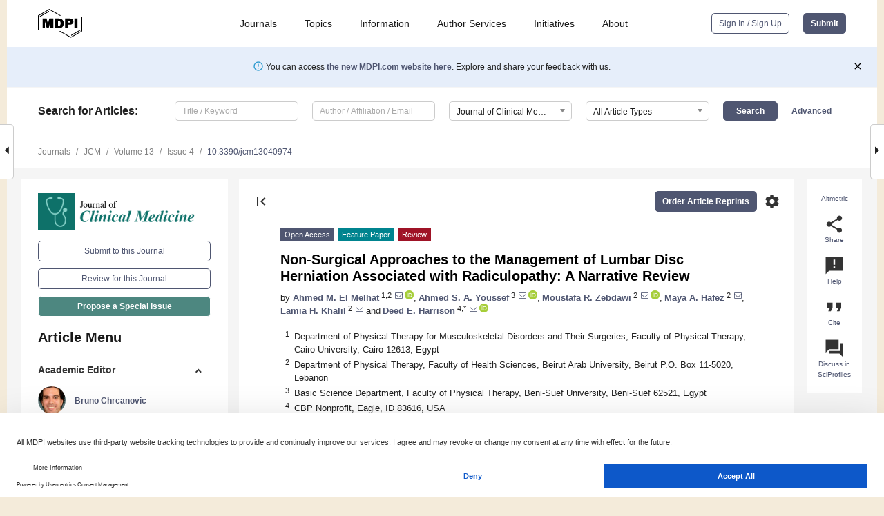

--- FILE ---
content_type: text/html; charset=UTF-8
request_url: https://www.mdpi.com/2077-0383/13/4/974
body_size: 89534
content:


<!DOCTYPE html>
<html lang="en" xmlns:og="http://ogp.me/ns#" xmlns:fb="https://www.facebook.com/2008/fbml">
    <head>
        <meta charset="utf-8">
        <meta http-equiv="X-UA-Compatible" content="IE=edge,chrome=1">
        <meta content="mdpi" name="sso-service" />
                             <meta content="width=device-width, initial-scale=1.0" name="viewport" />        
                <title>Non-Surgical Approaches to the Management of Lumbar Disc Herniation Associated with Radiculopathy: A Narrative Review</title><link rel="stylesheet" href="https://pub.mdpi-res.com/assets/css/font-awesome.min.css?eb190a3a77e5e1ee?1768564054">
        <link rel="stylesheet" href="https://pub.mdpi-res.com/assets/css/jquery.multiselect.css?f56c135cbf4d1483?1768564054">
        <link rel="stylesheet" href="https://pub.mdpi-res.com/assets/css/chosen.min.css?d7ca5ca9441ef9e1?1768564054">

                    <link rel="stylesheet" href="https://pub.mdpi-res.com/assets/css/main2.css?811c15039ec4533e?1768564054">
        
                <link rel="mask-icon" href="https://pub.mdpi-res.com/img/mask-icon-128.svg?c1c7eca266cd7013?1768564054" color="#4f5671">
        <link rel="apple-touch-icon" sizes="180x180" href="https://pub.mdpi-res.com/icon/apple-touch-icon-180x180.png?1768564054">
        <link rel="apple-touch-icon" sizes="152x152" href="https://pub.mdpi-res.com/icon/apple-touch-icon-152x152.png?1768564054">
        <link rel="apple-touch-icon" sizes="144x144" href="https://pub.mdpi-res.com/icon/apple-touch-icon-144x144.png?1768564054">
        <link rel="apple-touch-icon" sizes="120x120" href="https://pub.mdpi-res.com/icon/apple-touch-icon-120x120.png?1768564054">
        <link rel="apple-touch-icon" sizes="114x114" href="https://pub.mdpi-res.com/icon/apple-touch-icon-114x114.png?1768564054">
        <link rel="apple-touch-icon" sizes="76x76"   href="https://pub.mdpi-res.com/icon/apple-touch-icon-76x76.png?1768564054">
        <link rel="apple-touch-icon" sizes="72x72"   href="https://pub.mdpi-res.com/icon/apple-touch-icon-72x72.png?1768564054">
        <link rel="apple-touch-icon" sizes="57x57"   href="https://pub.mdpi-res.com/icon/apple-touch-icon-57x57.png?1768564054">
        <link rel="apple-touch-icon"                 href="https://pub.mdpi-res.com/icon/apple-touch-icon-57x57.png?1768564054">
        <link rel="apple-touch-icon-precomposed"     href="https://pub.mdpi-res.com/icon/apple-touch-icon-57x57.png?1768564054">
                        <link rel="manifest" href="/manifest.json">
        <meta name="theme-color" content="#ffffff">
        <meta name="application-name" content="&nbsp;"/>

            <link rel="apple-touch-startup-image" href="https://pub.mdpi-res.com/img/journals/jcm-logo-sq.png?75cc1f0d954f5bf9">
    <link rel="apple-touch-icon" href="https://pub.mdpi-res.com/img/journals/jcm-logo-sq.png?75cc1f0d954f5bf9">
    <meta name="msapplication-TileImage" content="https://pub.mdpi-res.com/img/journals/jcm-logo-sq.png?75cc1f0d954f5bf9">

            <link rel="stylesheet" href="https://pub.mdpi-res.com/assets/css/jquery-ui-1.10.4.custom.min.css?80647d88647bf347?1768564054">
    <link rel="stylesheet" href="https://pub.mdpi-res.com/assets/css/magnific-popup.min.css?04d343e036f8eecd?1768564054">
    <link rel="stylesheet" href="https://pub.mdpi-res.com/assets/css/xml2html/article-html.css?b5ed6c65b8b7ceb9?1768564054">
            
    <style>

h2, #abstract .related_suggestion_title {
    }

.batch_articles a {
    color: #000;
}

    a, .batch_articles .authors a, a:focus, a:hover, a:active, .batch_articles a:focus, .batch_articles a:hover, li.side-menu-li a {
            }

    span.label a {
        color: #fff;
    }

    #main-content a.title-link:hover,
    #main-content a.title-link:focus,
    #main-content div.generic-item a.title-link:hover,
    #main-content div.generic-item a.title-link:focus {
            }

    #main-content #middle-column .generic-item.article-item a.title-link:hover,
    #main-content #middle-column .generic-item.article-item a.title-link:focus {
            }

    .art-authors a.toEncode {
        color: #333;
        font-weight: 700;
    }

    #main-content #middle-column ul li::before {
            }

    .accordion-navigation.active a.accordion__title,
    .accordion-navigation.active a.accordion__title::after {
            }

    .accordion-navigation li:hover::before,
    .accordion-navigation li:hover a,
    .accordion-navigation li:focus a {
            }

    .relative-size-container .relative-size-image .relative-size {
            }

    .middle-column__help__fixed a:hover i,
            }

    input[type="checkbox"]:checked:after {
            }

    input[type="checkbox"]:not(:disabled):hover:before {
            }

    #main-content .bolded-text {
            }


#main-content .hypothesis-count-container {
    }

#main-content .hypothesis-count-container:before {
    }

.full-size-menu ul li.menu-item .dropdown-wrapper {
    }

.full-size-menu ul li.menu-item > a.open::after {
    }

#title-story .title-story-orbit .orbit-caption {
    #background: url('/img/design/000000_background.png') !important;
    background: url('/img/design/ffffff_background.png') !important;
    color: rgb(51, 51, 51) !important;
}

#main-content .content__container__orbit {
    background-color: #000 !important;
}

#main-content .content__container__journal {
        color: #fff;
}

.html-article-menu .row span {
    }

.html-article-menu .row span.active {
    }

.accordion-navigation__journal .side-menu-li.active::before,
.accordion-navigation__journal .side-menu-li.active a {
    color: rgba(18,95,86,0.75) !important;
    font-weight: 700;
}

.accordion-navigation__journal .side-menu-li:hover::before ,
.accordion-navigation__journal .side-menu-li:hover a {
    color: rgba(18,95,86,0.75) !important;
    }

.side-menu-ul li.active a, .side-menu-ul li.active, .side-menu-ul li.active::before {
    color: rgba(18,95,86,0.75) !important;
}

.side-menu-ul li.active a {
    }

.result-selected, .active-result.highlighted, .active-result:hover,
.result-selected, .active-result.highlighted, .active-result:focus {
        }

.search-container.search-container__default-scheme {
    }

nav.tab-bar .open-small-search.active:after {
    }

.search-container.search-container__default-scheme .custom-accordion-for-small-screen-link::after {
    color: #fff;
}

@media only screen and (max-width: 50em) {
    #main-content .content__container.journal-info {
        color: #fff;
            }

    #main-content .content__container.journal-info a {
        color: #fff;
    }
} 

.button.button--color {
        }

.button.button--color:hover,
.button.button--color:focus {
            }

.button.button--color-journal {
    position: relative;
    background-color: rgba(18,95,86,0.75);
    border-color: #fff;
    color: #fff !important;
}

.button.button--color-journal:hover::before {
    content: '';
    position: absolute;
    top: 0;
    left: 0;
    height: 100%;
    width: 100%;
    background-color: #ffffff;
    opacity: 0.2;
}

.button.button--color-journal:visited,
.button.button--color-journal:hover,
.button.button--color-journal:focus {
    background-color: rgba(18,95,86,0.75);
    border-color: #fff;
    color: #fff !important;
}

.button.button--color path {
    }

.button.button--color:hover path {
    fill: #fff;
}

#main-content #search-refinements .ui-slider-horizontal .ui-slider-range {
    }

.breadcrumb__element:last-of-type a {
    }

#main-header {
    }

#full-size-menu .top-bar, #full-size-menu li.menu-item span.user-email {
    }

.top-bar-section li:not(.has-form) a:not(.button) {
    }

#full-size-menu li.menu-item .dropdown-wrapper li a:hover {
    }

#full-size-menu li.menu-item a:hover, #full-size-menu li.menu.item a:focus, nav.tab-bar a:hover {
    }
#full-size-menu li.menu.item a:active, #full-size-menu li.menu.item a.active {
    }

#full-size-menu li.menu-item a.open-mega-menu.active, #full-size-menu li.menu-item div.mega-menu, a.open-mega-menu.active {
        }

#full-size-menu li.menu-item div.mega-menu li, #full-size-menu li.menu-item div.mega-menu a {
            border-color: #9a9a9a;
}

div.type-section h2 {
                font-size: 20px;
    line-height: 26px;
    font-weight: 300;
}

div.type-section h3 {
    margin-left: 15px;
    margin-bottom: 0px;
    font-weight: 300;
}

.journal-tabs .tab-title.active a {
            }

</style>
    <link rel="stylesheet" href="https://pub.mdpi-res.com/assets/css/slick.css?f38b2db10e01b157?1768564054">

                
    <meta name="title" content="Non-Surgical Approaches to the Management of Lumbar Disc Herniation Associated with Radiculopathy: A Narrative Review">
    <meta name="description" content="Lumbar disc herniation associated with radiculopathy (LDHR) is among the most frequent causes of spine-related disorders. This condition is triggered by irritation of the nerve root caused by a herniated disc. Many non-surgical and surgical approaches are available for managing this prevalent disorder. Non-surgical treatment approaches are considered the preferred initial management methods as they are proven to be efficient in reducing both pain and disability in the absence of any red flags. The methodology employed in this review involves an extensive exploration of recent clinical research, focusing on various non-surgical approaches for LDHR. By exploring the effectiveness and patient-related outcomes of various conservative approaches, including physical therapy modalities and alternative therapies, therapists gain valuable insights that can inform clinical decision-making, ultimately contributing to enhanced patient care and improved outcomes in the treatment of LDHR. The objective of this article is to introduce advanced and new treatment techniques, supplementing existing knowledge on various conservative treatments. It provides a comprehensive overview of the current therapeutic landscape, thereby suggesting pathways for future research to fill the gaps in knowledge. Specific to our detailed review, we identified the following interventions to yield moderate evidence (Level B) of effectiveness for the conservative treatment of LDHR: patient education and self-management, McKenzie method, mobilization and manipulation, exercise therapy, traction (short-term outcomes), neural mobilization, and epidural injections. Two interventions were identified to have weak evidence of effectiveness (Level C): traction for long-term outcomes and dry needling. Three interventions were identified to have conflicting or no evidence (Level D) of effectiveness: electro-diagnostic-based management, laser and ultrasound, and electrotherapy." >
    <link rel="image_src" href="https://pub.mdpi-res.com/img/journals/jcm-logo.png?75cc1f0d954f5bf9" >
    <meta name="dc.title" content="Non-Surgical Approaches to the Management of Lumbar Disc Herniation Associated with Radiculopathy: A Narrative Review">

    <meta name="dc.creator" content="Ahmed M. El Melhat">
    <meta name="dc.creator" content="Ahmed S. A. Youssef">
    <meta name="dc.creator" content="Moustafa R. Zebdawi">
    <meta name="dc.creator" content="Maya A. Hafez">
    <meta name="dc.creator" content="Lamia H. Khalil">
    <meta name="dc.creator" content="Deed E. Harrison">
    
    <meta name="dc.type" content="Review">
    <meta name="dc.source" content="Journal of Clinical Medicine 2024, Vol. 13, Page 974">
    <meta name="dc.date" content="2024-02-08">
    <meta name ="dc.identifier" content="10.3390/jcm13040974">
    
    <meta name="dc.publisher" content="Multidisciplinary Digital Publishing Institute">
    <meta name="dc.rights" content="http://creativecommons.org/licenses/by/3.0/">
    <meta name="dc.format" content="application/pdf" >
    <meta name="dc.language" content="en" >
    <meta name="dc.description" content="Lumbar disc herniation associated with radiculopathy (LDHR) is among the most frequent causes of spine-related disorders. This condition is triggered by irritation of the nerve root caused by a herniated disc. Many non-surgical and surgical approaches are available for managing this prevalent disorder. Non-surgical treatment approaches are considered the preferred initial management methods as they are proven to be efficient in reducing both pain and disability in the absence of any red flags. The methodology employed in this review involves an extensive exploration of recent clinical research, focusing on various non-surgical approaches for LDHR. By exploring the effectiveness and patient-related outcomes of various conservative approaches, including physical therapy modalities and alternative therapies, therapists gain valuable insights that can inform clinical decision-making, ultimately contributing to enhanced patient care and improved outcomes in the treatment of LDHR. The objective of this article is to introduce advanced and new treatment techniques, supplementing existing knowledge on various conservative treatments. It provides a comprehensive overview of the current therapeutic landscape, thereby suggesting pathways for future research to fill the gaps in knowledge. Specific to our detailed review, we identified the following interventions to yield moderate evidence (Level B) of effectiveness for the conservative treatment of LDHR: patient education and self-management, McKenzie method, mobilization and manipulation, exercise therapy, traction (short-term outcomes), neural mobilization, and epidural injections. Two interventions were identified to have weak evidence of effectiveness (Level C): traction for long-term outcomes and dry needling. Three interventions were identified to have conflicting or no evidence (Level D) of effectiveness: electro-diagnostic-based management, laser and ultrasound, and electrotherapy." >

    <meta name="dc.subject" content="lumbar disc herniation" >
    <meta name="dc.subject" content="discogenic pain" >
    <meta name="dc.subject" content="lumbar radiculopathy" >
    <meta name="dc.subject" content="conservative management" >
    <meta name="dc.subject" content="spinal decompression" >
    <meta name="dc.subject" content="extension traction" >
    
    <meta name ="prism.issn" content="2077-0383">
    <meta name ="prism.publicationName" content="Journal of Clinical Medicine">
    <meta name ="prism.publicationDate" content="2024-02-08">
    <meta name ="prism.section" content="Review" >

            <meta name ="prism.volume" content="13">
        <meta name ="prism.number" content="4">
        <meta name ="prism.startingPage" content="974" >

            
    <meta name="citation_issn" content="2077-0383">
    <meta name="citation_journal_title" content="Journal of Clinical Medicine">
    <meta name="citation_publisher" content="Multidisciplinary Digital Publishing Institute">
    <meta name="citation_title" content="Non-Surgical Approaches to the Management of Lumbar Disc Herniation Associated with Radiculopathy: A Narrative Review">
    <meta name="citation_publication_date" content="2024/1">
    <meta name="citation_online_date" content="2024/02/08">

            <meta name="citation_volume" content="13">
        <meta name="citation_issue" content="4">
        <meta name="citation_firstpage" content="974">

            
    <meta name="citation_author" content="El Melhat, Ahmed M.">
    <meta name="citation_author" content="Youssef, Ahmed S. A.">
    <meta name="citation_author" content="Zebdawi, Moustafa R.">
    <meta name="citation_author" content="Hafez, Maya A.">
    <meta name="citation_author" content="Khalil, Lamia H.">
    <meta name="citation_author" content="Harrison, Deed E.">
    
    <meta name="citation_doi" content="10.3390/jcm13040974">
    
    <meta name="citation_id" content="mdpi-jcm13040974">
    <meta name="citation_abstract_html_url" content="https://www.mdpi.com/2077-0383/13/4/974">

    <meta name="citation_pdf_url" content="https://www.mdpi.com/2077-0383/13/4/974/pdf?version=1707375028">
    <link rel="alternate" type="application/pdf" title="PDF Full-Text" href="https://www.mdpi.com/2077-0383/13/4/974/pdf?version=1707375028">
    <meta name="fulltext_pdf" content="https://www.mdpi.com/2077-0383/13/4/974/pdf?version=1707375028">
    
    <meta name="citation_fulltext_html_url" content="https://www.mdpi.com/2077-0383/13/4/974/htm">
    <link rel="alternate" type="text/html" title="HTML Full-Text" href="https://www.mdpi.com/2077-0383/13/4/974/htm">
    <meta name="fulltext_html" content="https://www.mdpi.com/2077-0383/13/4/974/htm">
    
    <link rel="alternate" type="text/xml" title="XML Full-Text" href="https://www.mdpi.com/2077-0383/13/4/974/xml">
    <meta name="fulltext_xml" content="https://www.mdpi.com/2077-0383/13/4/974/xml">
    <meta name="citation_xml_url" content="https://www.mdpi.com/2077-0383/13/4/974/xml">
    
    <meta name="twitter:card" content="summary" />
    <meta name="twitter:site" content="@MDPIOpenAccess" />
    <meta name="twitter:image" content="https://pub.mdpi-res.com/img/journals/jcm-logo-social.png?75cc1f0d954f5bf9" />

    <meta property="fb:app_id" content="131189377574"/>
    <meta property="og:site_name" content="MDPI"/>
    <meta property="og:type" content="article"/>
    <meta property="og:url" content="https://www.mdpi.com/2077-0383/13/4/974" />
    <meta property="og:title" content="Non-Surgical Approaches to the Management of Lumbar Disc Herniation Associated with Radiculopathy: A Narrative Review" />
    <meta property="og:description" content="Lumbar disc herniation associated with radiculopathy (LDHR) is among the most frequent causes of spine-related disorders. This condition is triggered by irritation of the nerve root caused by a herniated disc. Many non-surgical and surgical approaches are available for managing this prevalent disorder. Non-surgical treatment approaches are considered the preferred initial management methods as they are proven to be efficient in reducing both pain and disability in the absence of any red flags. The methodology employed in this review involves an extensive exploration of recent clinical research, focusing on various non-surgical approaches for LDHR. By exploring the effectiveness and patient-related outcomes of various conservative approaches, including physical therapy modalities and alternative therapies, therapists gain valuable insights that can inform clinical decision-making, ultimately contributing to enhanced patient care and improved outcomes in the treatment of LDHR. The objective of this article is to introduce advanced and new treatment techniques, supplementing existing knowledge on various conservative treatments. It provides a comprehensive overview of the current therapeutic landscape, thereby suggesting pathways for future research to fill the gaps in knowledge. Specific to our detailed review, we identified the following interventions to yield moderate evidence (Level B) of effectiveness for the conservative treatment of LDHR: patient education and self-management, McKenzie method, mobilization and manipulation, exercise therapy, traction (short-term outcomes), neural mobilization, and epidural injections. Two interventions were identified to have weak evidence of effectiveness (Level C): traction for long-term outcomes and dry needling. Three interventions were identified to have conflicting or no evidence (Level D) of effectiveness: electro-diagnostic-based management, laser and ultrasound, and electrotherapy." />
    <meta property="og:image" content="https://pub.mdpi-res.com/jcm/jcm-13-00974/article_deploy/html/images/jcm-13-00974-g001-550.jpg?1707375110" />
                <link rel="alternate" type="application/rss+xml" title="MDPI Publishing - Latest articles" href="https://www.mdpi.com/rss">
                
        <meta name="google-site-verification" content="PxTlsg7z2S00aHroktQd57fxygEjMiNHydKn3txhvwY">
        <meta name="facebook-domain-verification" content="mcoq8dtq6sb2hf7z29j8w515jjoof7" />

                <script id="usercentrics-cmp" src="https://web.cmp.usercentrics.eu/ui/loader.js" data-ruleset-id="PbAnaGk92sB5Cc" async></script>
        
        <!--[if lt IE 9]>
            <script>var browserIe8 = true;</script>
            <link rel="stylesheet" href="https://pub.mdpi-res.com/assets/css/ie8foundationfix.css?50273beac949cbf0?1768564054">
            <script src="//html5shiv.googlecode.com/svn/trunk/html5.js"></script>
            <script src="//cdnjs.cloudflare.com/ajax/libs/html5shiv/3.6.2/html5shiv.js"></script>
            <script src="//s3.amazonaws.com/nwapi/nwmatcher/nwmatcher-1.2.5-min.js"></script>
            <script src="//html5base.googlecode.com/svn-history/r38/trunk/js/selectivizr-1.0.3b.js"></script>
            <script src="//cdnjs.cloudflare.com/ajax/libs/respond.js/1.1.0/respond.min.js"></script>
            <script src="https://pub.mdpi-res.com/assets/js/ie8/ie8patch.js?9e1d3c689a0471df?1768564054"></script>
            <script src="https://pub.mdpi-res.com/assets/js/ie8/rem.min.js?94b62787dcd6d2f2?1768564054"></script>            
                                                        <![endif]-->

                    <script>
                window.dataLayer = window.dataLayer || [];
                function gtag() { dataLayer.push(arguments); }
                gtag('consent', 'default', {
                    'ad_user_data': 'denied',
                    'ad_personalization': 'denied',
                    'ad_storage': 'denied',
                    'analytics_storage': 'denied',
                    'wait_for_update': 500,
                });
                dataLayer.push({'gtm.start': new Date().getTime(), 'event': 'gtm.js'});

                            </script>

            <script>
                (function(w,d,s,l,i){w[l]=w[l]||[];w[l].push({'gtm.start':
                new Date().getTime(),event:'gtm.js'});var f=d.getElementsByTagName(s)[0],
                j=d.createElement(s),dl=l!='dataLayer'?'&l='+l:'';j.async=true;j.src=
                'https://www.googletagmanager.com/gtm.js?id='+i+dl;f.parentNode.insertBefore(j,f);
                })(window,document,'script','dataLayer','GTM-WPK7SW5');
            </script>

                        
                              <script>!function(e){var n="https://s.go-mpulse.net/boomerang/";if("True"=="True")e.BOOMR_config=e.BOOMR_config||{},e.BOOMR_config.PageParams=e.BOOMR_config.PageParams||{},e.BOOMR_config.PageParams.pci=!0,n="https://s2.go-mpulse.net/boomerang/";if(window.BOOMR_API_key="4MGA4-E5JH8-79LAG-STF7X-79Z92",function(){function e(){if(!o){var e=document.createElement("script");e.id="boomr-scr-as",e.src=window.BOOMR.url,e.async=!0,i.parentNode.appendChild(e),o=!0}}function t(e){o=!0;var n,t,a,r,d=document,O=window;if(window.BOOMR.snippetMethod=e?"if":"i",t=function(e,n){var t=d.createElement("script");t.id=n||"boomr-if-as",t.src=window.BOOMR.url,BOOMR_lstart=(new Date).getTime(),e=e||d.body,e.appendChild(t)},!window.addEventListener&&window.attachEvent&&navigator.userAgent.match(/MSIE [67]\./))return window.BOOMR.snippetMethod="s",void t(i.parentNode,"boomr-async");a=document.createElement("IFRAME"),a.src="about:blank",a.title="",a.role="presentation",a.loading="eager",r=(a.frameElement||a).style,r.width=0,r.height=0,r.border=0,r.display="none",i.parentNode.appendChild(a);try{O=a.contentWindow,d=O.document.open()}catch(_){n=document.domain,a.src="javascript:var d=document.open();d.domain='"+n+"';void(0);",O=a.contentWindow,d=O.document.open()}if(n)d._boomrl=function(){this.domain=n,t()},d.write("<bo"+"dy onload='document._boomrl();'>");else if(O._boomrl=function(){t()},O.addEventListener)O.addEventListener("load",O._boomrl,!1);else if(O.attachEvent)O.attachEvent("onload",O._boomrl);d.close()}function a(e){window.BOOMR_onload=e&&e.timeStamp||(new Date).getTime()}if(!window.BOOMR||!window.BOOMR.version&&!window.BOOMR.snippetExecuted){window.BOOMR=window.BOOMR||{},window.BOOMR.snippetStart=(new Date).getTime(),window.BOOMR.snippetExecuted=!0,window.BOOMR.snippetVersion=12,window.BOOMR.url=n+"4MGA4-E5JH8-79LAG-STF7X-79Z92";var i=document.currentScript||document.getElementsByTagName("script")[0],o=!1,r=document.createElement("link");if(r.relList&&"function"==typeof r.relList.supports&&r.relList.supports("preload")&&"as"in r)window.BOOMR.snippetMethod="p",r.href=window.BOOMR.url,r.rel="preload",r.as="script",r.addEventListener("load",e),r.addEventListener("error",function(){t(!0)}),setTimeout(function(){if(!o)t(!0)},3e3),BOOMR_lstart=(new Date).getTime(),i.parentNode.appendChild(r);else t(!1);if(window.addEventListener)window.addEventListener("load",a,!1);else if(window.attachEvent)window.attachEvent("onload",a)}}(),"".length>0)if(e&&"performance"in e&&e.performance&&"function"==typeof e.performance.setResourceTimingBufferSize)e.performance.setResourceTimingBufferSize();!function(){if(BOOMR=e.BOOMR||{},BOOMR.plugins=BOOMR.plugins||{},!BOOMR.plugins.AK){var n=""=="true"?1:0,t="",a="clp3zsix24f622lkmpzq-f-12f6bf6da-clientnsv4-s.akamaihd.net",i="false"=="true"?2:1,o={"ak.v":"39","ak.cp":"1774948","ak.ai":parseInt("1155516",10),"ak.ol":"0","ak.cr":8,"ak.ipv":4,"ak.proto":"h2","ak.rid":"19f4bf28","ak.r":48121,"ak.a2":n,"ak.m":"dscb","ak.n":"essl","ak.bpcip":"18.223.188.0","ak.cport":46562,"ak.gh":"23.62.38.243","ak.quicv":"","ak.tlsv":"tls1.3","ak.0rtt":"","ak.0rtt.ed":"","ak.csrc":"-","ak.acc":"","ak.t":"1768580083","ak.ak":"hOBiQwZUYzCg5VSAfCLimQ==JT3p9vET30V5+fr1d4Ek0eoEVnRQzrIes5OBdOYLCBKRWemEhVLEGup0Jp4h5xl32A/Gn4xHhebbXVKlSGMY8D18g3IylMhX4veciTT7GBvMChtVJgYdGz3X1WFL9ndZg2FkKmLLYzMBbDzHtbE3yPAykutboOJlE208wUWNXVALUAwD6yZl5lwq5ISuQfCigbqJ8MA5LMHPOPWCgd6zY9rv4PZ85ETfbP9HwWF+9c773Yn3xkW6fP5/plTVxWNLxQ+kmVgCEgeNKp/7yN5bhSRFMUC6UUAjT6pUs1mdiQt12Fi8dIMVujm46tqD9xx3dRv4V6ikQjl5vnekqg5koB9A1iejVtl2M/nO8u2pwTjCOlnPuWbXmdUoCSc1n3xXw8xk+nsgYwsYHHr68cMtSyWDlh+6o/yXzhgUS1L1TwI=","ak.pv":"21","ak.dpoabenc":"","ak.tf":i};if(""!==t)o["ak.ruds"]=t;var r={i:!1,av:function(n){var t="http.initiator";if(n&&(!n[t]||"spa_hard"===n[t]))o["ak.feo"]=void 0!==e.aFeoApplied?1:0,BOOMR.addVar(o)},rv:function(){var e=["ak.bpcip","ak.cport","ak.cr","ak.csrc","ak.gh","ak.ipv","ak.m","ak.n","ak.ol","ak.proto","ak.quicv","ak.tlsv","ak.0rtt","ak.0rtt.ed","ak.r","ak.acc","ak.t","ak.tf"];BOOMR.removeVar(e)}};BOOMR.plugins.AK={akVars:o,akDNSPreFetchDomain:a,init:function(){if(!r.i){var e=BOOMR.subscribe;e("before_beacon",r.av,null,null),e("onbeacon",r.rv,null,null),r.i=!0}return this},is_complete:function(){return!0}}}}()}(window);</script></head>

    <body>
         
                		        	        		        	
		<div class="direction direction_right" id="small_right" style="border-right-width: 0px; padding:0;">
        <i class="fa fa-caret-right fa-2x"></i>
    </div>

	<div class="big_direction direction_right" id="big_right" style="border-right-width: 0px;">
				<div style="text-align: right;">
									Next Article in Journal<br>
				<div><a href="/2077-0383/13/4/975">Outcomes of Boston Keratoprosthesis Type I Implantation in Poland: A Retrospective Study on 118 Patients</a></div>
					 			 		Next Article in Special Issue<br>
		 		<div><a href="/2077-0383/13/7/1967">Identifying Predictors of Neck Disability in Patients with Cervical Pain Using Machine Learning Algorithms: A Cross-Sectional Correlational Study</a></div>
		 		 		 	</div>
	</div>
	
		<div class="direction" id="small_left" style="border-left-width: 0px">
        <i class="fa fa-caret-left fa-2x"></i>
    </div>
	<div class="big_direction" id="big_left" style="border-left-width: 0px;">
				<div>
									Previous Article in Journal<br>
				<div><a href="/2077-0383/13/4/973">Seasonal and Treatment-Related Variation in 25-Hydroxy Vitamin D Concentration in Patients with Rheumatoid Arthritis</a></div>
					 			 		Previous Article in Special Issue<br>
		 		<div><a href="/2077-0383/13/3/653">The Improvement of Trunk Muscle Endurance in Adolescents with Idiopathic Scoliosis Treated with ScoliBrace<sup>&reg;</sup> and the ScoliBalance<sup>&reg;</sup> Exercise Approach</a></div>
		 			 	 	</div>
	</div>
	    <div style="clear: both;"></div>

                    
<div id="menuModal" class="reveal-modal reveal-modal-new reveal-modal-menu" aria-hidden="true" data-reveal role="dialog">
    <div class="menu-container">
        <div class="UI_NavMenu">
            


<div class="content__container " >
    <div class="custom-accordion-for-small-screen-link " >
                            <h2>Journals</h2>
                    </div>

    <div class="target-item custom-accordion-for-small-screen-content show-for-medium-up">
                            <div class="menu-container__links">
                        <div style="width: 100%; float: left;">
                            <a href="/about/journals">Active Journals</a>
                            <a href="/about/journalfinder">Find a Journal</a>
                            <a href="/about/journals/proposal">Journal Proposal</a>
                            <a href="/about/proceedings">Proceedings Series</a>
                        </div>
                    </div>
                    </div>
</div>

            <a href="/topics">
                <h2>Topics</h2>
            </a>

            


<div class="content__container " >
    <div class="custom-accordion-for-small-screen-link " >
                            <h2>Information</h2>
                    </div>

    <div class="target-item custom-accordion-for-small-screen-content show-for-medium-up">
                            <div class="menu-container__links">
                        <div style="width: 100%; max-width: 200px; float: left;">
                            <a href="/authors">For Authors</a>
                            <a href="/reviewers">For Reviewers</a>
                            <a href="/editors">For Editors</a>
                            <a href="/librarians">For Librarians</a>
                            <a href="/publishing_services">For Publishers</a>
                            <a href="/societies">For Societies</a>
                            <a href="/conference_organizers">For Conference Organizers</a>
                        </div>
                        <div style="width: 100%; max-width: 250px; float: left;">
                            <a href="/openaccess">Open Access Policy</a>
                            <a href="/ioap">Institutional Open Access Program</a>
                            <a href="/special_issues_guidelines">Special Issues Guidelines</a>
                            <a href="/editorial_process">Editorial Process</a>
                            <a href="/ethics">Research and Publication Ethics</a>
                            <a href="/apc">Article Processing Charges</a>
                            <a href="/awards">Awards</a>
                            <a href="/testimonials">Testimonials</a>
                        </div>
                    </div>
                    </div>
</div>

            <a href="/authors/english">
                <h2>Author Services</h2>
            </a>

            


<div class="content__container " >
    <div class="custom-accordion-for-small-screen-link " >
                            <h2>Initiatives</h2>
                    </div>

    <div class="target-item custom-accordion-for-small-screen-content show-for-medium-up">
                            <div class="menu-container__links">
                        <div style="width: 100%; float: left;">
                            <a href="https://sciforum.net" target="_blank" rel="noopener noreferrer">Sciforum</a>
                            <a href="https://www.mdpi.com/books" target="_blank" rel="noopener noreferrer">MDPI Books</a>
                            <a href="https://www.preprints.org" target="_blank" rel="noopener noreferrer">Preprints.org</a>
                            <a href="https://www.scilit.com" target="_blank" rel="noopener noreferrer">Scilit</a>
                            <a href="https://sciprofiles.com" target="_blank" rel="noopener noreferrer">SciProfiles</a>
                            <a href="https://encyclopedia.pub" target="_blank" rel="noopener noreferrer">Encyclopedia</a>
                            <a href="https://jams.pub" target="_blank" rel="noopener noreferrer">JAMS</a>
                            <a href="/about/proceedings">Proceedings Series</a>
                        </div>
                    </div>
                    </div>
</div>

            


<div class="content__container " >
    <div class="custom-accordion-for-small-screen-link " >
                            <h2>About</h2>
                    </div>

    <div class="target-item custom-accordion-for-small-screen-content show-for-medium-up">
                            <div class="menu-container__links">
                        <div style="width: 100%; float: left;">
                            <a href="/about">Overview</a>
                            <a href="/about/contact">Contact</a>
                            <a href="https://careers.mdpi.com" target="_blank" rel="noopener noreferrer">Careers</a>
                            <a href="/about/announcements">News</a>
                            <a href="/about/press">Press</a>
                            <a href="http://blog.mdpi.com/" target="_blank" rel="noopener noreferrer">Blog</a>
                        </div>
                    </div>
                    </div>
</div>
        </div>

        <div class="menu-container__buttons">
                            <a class="button UA_SignInUpButton" href="/user/login">Sign In / Sign Up</a>
                    </div>
    </div>
</div>

                
<div id="captchaModal" class="reveal-modal reveal-modal-new reveal-modal-new--small" data-reveal aria-label="Captcha" aria-hidden="true" role="dialog"></div>
        
<div id="actionDisabledModal" class="reveal-modal" data-reveal aria-labelledby="actionDisableModalTitle" aria-hidden="true" role="dialog" style="width: 300px;">
    <h2 id="actionDisableModalTitle">Notice</h2>
    <form action="/email/captcha" method="post" id="emailCaptchaForm">
        <div class="row">
            <div id="js-action-disabled-modal-text" class="small-12 columns">
            </div>
            
            <div id="js-action-disabled-modal-submit" class="small-12 columns" style="margin-top: 10px; display: none;">
                You can make submissions to other journals 
                <a href="https://susy.mdpi.com/user/manuscripts/upload">here</a>.
            </div>
        </div>
    </form>
    <a class="close-reveal-modal" aria-label="Close">
        <i class="material-icons">clear</i>
    </a>
</div>
        
<div id="rssNotificationModal" class="reveal-modal reveal-modal-new" data-reveal aria-labelledby="rssNotificationModalTitle" aria-hidden="true" role="dialog">
    <div class="row">
        <div class="small-12 columns">
            <h2 id="rssNotificationModalTitle">Notice</h2>
            <p>
                You are accessing a machine-readable page. In order to be human-readable, please install an RSS reader.
            </p>
        </div>
    </div>
    <div class="row">
        <div class="small-12 columns">
            <a class="button button--color js-rss-notification-confirm">Continue</a>
            <a class="button button--grey" onclick="$(this).closest('.reveal-modal').find('.close-reveal-modal').click(); return false;">Cancel</a>
        </div>
    </div>
    <a class="close-reveal-modal" aria-label="Close">
        <i class="material-icons">clear</i>
    </a>
</div>
        
<div id="drop-article-label-openaccess" class="f-dropdown medium" data-dropdown-content aria-hidden="true" tabindex="-1">
    <p>
        All articles published by MDPI are made immediately available worldwide under an open access license. No special 
        permission is required to reuse all or part of the article published by MDPI, including figures and tables. For 
        articles published under an open access Creative Common CC BY license, any part of the article may be reused without 
        permission provided that the original article is clearly cited. For more information, please refer to
        <a href="https://www.mdpi.com/openaccess">https://www.mdpi.com/openaccess</a>.
    </p>
</div>

<div id="drop-article-label-feature" class="f-dropdown medium" data-dropdown-content aria-hidden="true" tabindex="-1">
    <p>
        Feature papers represent the most advanced research with significant potential for high impact in the field. A Feature 
        Paper should be a substantial original Article that involves several techniques or approaches, provides an outlook for 
        future research directions and describes possible research applications.
    </p>

    <p>
        Feature papers are submitted upon individual invitation or recommendation by the scientific editors and must receive 
        positive feedback from the reviewers.
    </p>
</div>

<div id="drop-article-label-choice" class="f-dropdown medium" data-dropdown-content aria-hidden="true" tabindex="-1">
    <p>
        Editor’s Choice articles are based on recommendations by the scientific editors of MDPI journals from around the world. 
        Editors select a small number of articles recently published in the journal that they believe will be particularly 
        interesting to readers, or important in the respective research area. The aim is to provide a snapshot of some of the 
        most exciting work published in the various research areas of the journal.

        <div style="margin-top: -10px;">
            <div id="drop-article-label-choice-journal-link" style="display: none; margin-top: -10px; padding-top: 10px;">
            </div>
        </div>
    </p>
</div>

<div id="drop-article-label-resubmission" class="f-dropdown medium" data-dropdown-content aria-hidden="true" tabindex="-1">
    <p>
        Original Submission Date Received: <span id="drop-article-label-resubmission-date"></span>.
    </p>
</div>

                <div id="container">
                        
                <noscript>
                    <div id="no-javascript">
                        You seem to have javascript disabled. Please note that many of the page functionalities won't work as expected without javascript enabled.
                    </div>
                </noscript>

                <div class="fixed">
                    <nav class="tab-bar show-for-medium-down">
                        <div class="row full-width collapse">
                            <div class="medium-3 small-4 columns">
                                <a href="/">
                                    <img class="full-size-menu__mdpi-logo" src="https://pub.mdpi-res.com/img/design/mdpi-pub-logo-black-small1.svg?da3a8dcae975a41c?1768564054" style="width: 64px;" title="MDPI Open Access Journals">
                                </a>
                            </div>
                            <div class="medium-3 small-4 columns right-aligned">
                                <div class="show-for-medium-down">
                                    <a href="#" style="display: none;">
                                        <i class="material-icons" onclick="$('#menuModal').foundation('reveal', 'close'); return false;">clear</i>
                                    </a>

                                    <a class="js-toggle-desktop-layout-link" title="Toggle desktop layout" style="display: none;" href="/toggle_desktop_layout_cookie">
                                        <i class="material-icons">zoom_out_map</i>
                                    </a>

                                                                            <a href="#" class="js-open-small-search open-small-search">
                                            <i class="material-icons show-for-small only">search</i>
                                        </a>
                                    
                                    <a title="MDPI main page" class="js-open-menu" data-reveal-id="menuModal" href="#">
                                        <i class="material-icons">menu</i>
                                    </a>
                                </div>
                            </div>
                        </div>
                    </nav>                       	
                </div>
                
                <section class="main-section">
                    <header>
                        <div class="full-size-menu show-for-large-up">
                             
                                <div class="row full-width">
                                                                        <div class="large-1 columns">
                                        <a href="/">
                                            <img class="full-size-menu__mdpi-logo" src="https://pub.mdpi-res.com/img/design/mdpi-pub-logo-black-small1.svg?da3a8dcae975a41c?1768564054" title="MDPI Open Access Journals">
                                        </a>
                                    </div>

                                                                        <div class="large-8 columns text-right UI_NavMenu">
                                        <ul>
                                            <li class="menu-item"> 
                                                <a href="/about/journals" data-dropdown="journals-dropdown" aria-controls="journals-dropdown" aria-expanded="false" data-options="is_hover: true; hover_timeout: 200">Journals</a>

                                                <ul id="journals-dropdown" class="f-dropdown dropdown-wrapper dropdown-wrapper__small" data-dropdown-content aria-hidden="true" tabindex="-1">
                                                    <li>
                                                        <div class="row">
                                                            <div class="small-12 columns">
                                                                <ul>
                                                                    <li>
                                                                        <a href="/about/journals">
                                                                            Active Journals
                                                                        </a>
                                                                    </li>
                                                                    <li>
                                                                        <a href="/about/journalfinder">
                                                                            Find a Journal
                                                                        </a>
                                                                    </li>
                                                                    <li>
                                                                        <a href="/about/journals/proposal">
                                                                            Journal Proposal
                                                                        </a>
                                                                    </li>
                                                                    <li>
                                                                        <a href="/about/proceedings">
                                                                            Proceedings Series
                                                                        </a>
                                                                    </li>
                                                                </ul>
                                                            </div>
                                                        </div>
                                                    </li>
                                                </ul>
                                            </li>

                                            <li class="menu-item"> 
                                                <a href="/topics">Topics</a>
                                            </li>

                                            <li class="menu-item"> 
                                                <a href="/authors" data-dropdown="information-dropdown" aria-controls="information-dropdown" aria-expanded="false" data-options="is_hover:true; hover_timeout:200">Information</a>

                                                <ul id="information-dropdown" class="f-dropdown dropdown-wrapper" data-dropdown-content aria-hidden="true" tabindex="-1">
                                                    <li>
                                                        <div class="row">
                                                            <div class="small-5 columns right-border">
                                                                <ul>
                                                                    <li>
                                                                        <a href="/authors">For Authors</a>
                                                                    </li>
                                                                    <li>
                                                                        <a href="/reviewers">For Reviewers</a>
                                                                    </li>
                                                                    <li>
                                                                        <a href="/editors">For Editors</a>
                                                                    </li>
                                                                    <li>
                                                                        <a href="/librarians">For Librarians</a>
                                                                    </li>
                                                                    <li>
                                                                        <a href="/publishing_services">For Publishers</a>
                                                                    </li>
                                                                    <li>
                                                                        <a href="/societies">For Societies</a>
                                                                    </li>
                                                                    <li>
                                                                        <a href="/conference_organizers">For Conference Organizers</a>
                                                                    </li>
                                                                </ul>
                                                            </div>

                                                            <div class="small-7 columns">
                                                                <ul>
                                                                    <li>
                                                                        <a href="/openaccess">Open Access Policy</a>
                                                                    </li>
                                                                    <li>
                                                                        <a href="/ioap">Institutional Open Access Program</a>
                                                                    </li>
                                                                    <li>
                                                                        <a href="/special_issues_guidelines">Special Issues Guidelines</a>
                                                                    </li>
                                                                    <li>
                                                                        <a href="/editorial_process">Editorial Process</a>
                                                                    </li>
                                                                    <li>
                                                                        <a href="/ethics">Research and Publication Ethics</a>
                                                                    </li>
                                                                    <li>
                                                                        <a href="/apc">Article Processing Charges</a>
                                                                    </li>
                                                                    <li>
                                                                        <a href="/awards">Awards</a>
                                                                    </li>
                                                                    <li>
                                                                        <a href="/testimonials">Testimonials</a>
                                                                    </li>
                                                                </ul>
                                                            </div>
                                                        </div>
                                                    </li>
                                                </ul>
                                            </li>

                                            <li class="menu-item">
                                                <a href="/authors/english">Author Services</a>
                                            </li>

                                            <li class="menu-item"> 
                                                <a href="/about/initiatives" data-dropdown="initiatives-dropdown" aria-controls="initiatives-dropdown" aria-expanded="false" data-options="is_hover: true; hover_timeout: 200">Initiatives</a>

                                                <ul id="initiatives-dropdown" class="f-dropdown dropdown-wrapper dropdown-wrapper__small" data-dropdown-content aria-hidden="true" tabindex="-1">
                                                    <li>
                                                        <div class="row">
                                                            <div class="small-12 columns">
                                                                <ul>
                                                                    <li>
                                                                        <a href="https://sciforum.net" target="_blank" rel="noopener noreferrer">
                                                                                                                                                        Sciforum
                                                                        </a>
                                                                    </li>
                                                                    <li>
                                                                        <a href="https://www.mdpi.com/books" target="_blank" rel="noopener noreferrer">
                                                                                                                                                        MDPI Books
                                                                        </a>
                                                                    </li>
                                                                    <li>
                                                                        <a href="https://www.preprints.org" target="_blank" rel="noopener noreferrer">
                                                                                                                                                        Preprints.org
                                                                        </a>
                                                                    </li>
                                                                    <li>
                                                                        <a href="https://www.scilit.com" target="_blank" rel="noopener noreferrer">
                                                                                                                                                        Scilit
                                                                        </a>
                                                                    </li>
                                                                    <li>
                                                                        <a href="https://sciprofiles.com" target="_blank" rel="noopener noreferrer">
                                                                            SciProfiles
                                                                        </a>
                                                                    </li>
                                                                    <li>
                                                                        <a href="https://encyclopedia.pub" target="_blank" rel="noopener noreferrer">
                                                                                                                                                        Encyclopedia
                                                                        </a>
                                                                    </li>
                                                                    <li>
                                                                        <a href="https://jams.pub" target="_blank" rel="noopener noreferrer">
                                                                            JAMS
                                                                        </a>
                                                                    </li>
                                                                    <li>
                                                                        <a href="/about/proceedings">
                                                                            Proceedings Series
                                                                        </a>
                                                                    </li>
                                                                </ul>
                                                            </div>
                                                        </div>
                                                    </li>
                                                </ul>
                                            </li>

                                            <li class="menu-item"> 
                                                <a href="/about" data-dropdown="about-dropdown" aria-controls="about-dropdown" aria-expanded="false" data-options="is_hover: true; hover_timeout: 200">About</a>

                                                <ul id="about-dropdown" class="f-dropdown dropdown-wrapper dropdown-wrapper__small" data-dropdown-content aria-hidden="true" tabindex="-1">
                                                    <li>
                                                        <div class="row">
                                                            <div class="small-12 columns">
                                                                <ul>
                                                                    <li>
                                                                        <a href="/about">
                                                                            Overview
                                                                        </a>
                                                                    </li>
                                                                    <li>
                                                                        <a href="/about/contact">
                                                                            Contact
                                                                        </a>
                                                                    </li>
                                                                    <li>
                                                                        <a href="https://careers.mdpi.com" target="_blank" rel="noopener noreferrer">
                                                                            Careers
                                                                        </a>
                                                                    </li>
                                                                    <li> 
                                                                        <a href="/about/announcements">
                                                                            News
                                                                        </a>
                                                                    </li>
                                                                    <li> 
                                                                        <a href="/about/press">
                                                                            Press
                                                                        </a>
                                                                    </li>
                                                                    <li>
                                                                        <a href="http://blog.mdpi.com/" target="_blank" rel="noopener noreferrer">
                                                                            Blog
                                                                        </a>
                                                                    </li>
                                                                </ul>
                                                            </div>
                                                        </div>
                                                    </li>
                                                </ul>
                                            </li>

                                                                                    </ul>
                                    </div>

                                    <div class="large-3 columns text-right full-size-menu__buttons">
                                        <div>
                                                                                            <a class="button button--default-inversed UA_SignInUpButton" href="/user/login">Sign In / Sign Up</a>
                                            
                                                <a class="button button--default js-journal-active-only-link js-journal-active-only-submit-link UC_NavSubmitButton" href="            https://susy.mdpi.com/user/manuscripts/upload?journal=jcm
    " data-disabledmessage="new submissions are not possible.">Submit</a>
                                        </div>
                                    </div>
                                </div>
                            </div>

                            <div class="row full-width new-website-link-banner" style="padding: 20px 50px 20px 20px; background-color: #E6EEFA; position: relative; display: none;">
                                <div class="small-12 columns" style="padding: 0; margin: 0; text-align: center;">
                                    <i class="material-icons" style="font-size: 16px; color: #2C9ACF; position: relative; top: -2px;">error_outline</i>
                                    You can access <a href="https://www.mdpi.com/redirect/new_site?return=/2077-0383/13/4/974">the new MDPI.com website here</a>. Explore and share your feedback with us.
                                    <a href="#" class="new-website-link-banner-close"><i class="material-icons" style="font-size: 16px; color: #000000; position: absolute; right: -30px; top: 0px;">close</i></a>
                                </div>
                            </div>

                                                            <div class="header-divider">&nbsp;</div>
                            
                                                            <div class="search-container hide-for-small-down row search-container__homepage-scheme">
                                                                                                                        
















<form id="basic_search" style="background-color: inherit !important;" class="large-12 medium-12 columns " action="/search" method="get">

    <div class="row search-container__main-elements">
            
            <div class="large-2 medium-2 small-12 columns text-right1 small-only-text-left">
        <div class="show-for-medium-up">
            <div class="search-input-label">&nbsp;</div>
        </div>
            <span class="search-container__title">Search<span class="hide-for-medium"> for Articles</span><span class="hide-for-small">:</span></span>
    
    </div>


        <div class="custom-accordion-for-small-screen-content">
                
                <div class="large-2 medium-2 small-6 columns ">
        <div class="">
            <div class="search-input-label">Title / Keyword</div>
        </div>
                <input type="text" placeholder="Title / Keyword" id="q" tabindex="1" name="q" value="" />
    
    </div>


                
                <div class="large-2 medium-2 small-6 columns ">
        <div class="">
            <div class="search-input-label">Author / Affiliation / Email</div>
        </div>
                <input type="text" id="authors" placeholder="Author / Affiliation / Email" tabindex="2" name="authors" value="" />
    
    </div>


                
                <div class="large-2 medium-2 small-6 columns ">
        <div class="">
            <div class="search-input-label">Journal</div>
        </div>
                <select id="journal" tabindex="3" name="journal" class="chosen-select">
            <option value="">All Journals</option>
             
                        <option value="accountaudit" >
                                    Accounting and Auditing
                            </option>
             
                        <option value="acoustics" >
                                    Acoustics
                            </option>
             
                        <option value="amh" >
                                    Acta Microbiologica Hellenica (AMH)
                            </option>
             
                        <option value="actuators" >
                                    Actuators
                            </option>
             
                        <option value="adhesives" >
                                    Adhesives
                            </option>
             
                        <option value="admsci" >
                                    Administrative Sciences
                            </option>
             
                        <option value="adolescents" >
                                    Adolescents
                            </option>
             
                        <option value="arm" >
                                    Advances in Respiratory Medicine (ARM)
                            </option>
             
                        <option value="aerobiology" >
                                    Aerobiology
                            </option>
             
                        <option value="aerospace" >
                                    Aerospace
                            </option>
             
                        <option value="agriculture" >
                                    Agriculture
                            </option>
             
                        <option value="agriengineering" >
                                    AgriEngineering
                            </option>
             
                        <option value="agrochemicals" >
                                    Agrochemicals
                            </option>
             
                        <option value="agronomy" >
                                    Agronomy
                            </option>
             
                        <option value="ai" >
                                    AI
                            </option>
             
                        <option value="aichem" >
                                    AI Chemistry
                            </option>
             
                        <option value="aieng" >
                                    AI for Engineering
                            </option>
             
                        <option value="aieduc" >
                                    AI in Education
                            </option>
             
                        <option value="aimed" >
                                    AI in Medicine
                            </option>
             
                        <option value="aimater" >
                                    AI Materials
                            </option>
             
                        <option value="aisens" >
                                    AI Sensors
                            </option>
             
                        <option value="air" >
                                    Air
                            </option>
             
                        <option value="algorithms" >
                                    Algorithms
                            </option>
             
                        <option value="allergies" >
                                    Allergies
                            </option>
             
                        <option value="alloys" >
                                    Alloys
                            </option>
             
                        <option value="analog" >
                                    Analog
                            </option>
             
                        <option value="analytica" >
                                    Analytica
                            </option>
             
                        <option value="analytics" >
                                    Analytics
                            </option>
             
                        <option value="anatomia" >
                                    Anatomia
                            </option>
             
                        <option value="anesthres" >
                                    Anesthesia Research
                            </option>
             
                        <option value="animals" >
                                    Animals
                            </option>
             
                        <option value="antibiotics" >
                                    Antibiotics
                            </option>
             
                        <option value="antibodies" >
                                    Antibodies
                            </option>
             
                        <option value="antioxidants" >
                                    Antioxidants
                            </option>
             
                        <option value="applbiosci" >
                                    Applied Biosciences
                            </option>
             
                        <option value="applmech" >
                                    Applied Mechanics
                            </option>
             
                        <option value="applmicrobiol" >
                                    Applied Microbiology
                            </option>
             
                        <option value="applnano" >
                                    Applied Nano
                            </option>
             
                        <option value="applsci" >
                                    Applied Sciences
                            </option>
             
                        <option value="asi" >
                                    Applied System Innovation (ASI)
                            </option>
             
                        <option value="appliedchem" >
                                    AppliedChem
                            </option>
             
                        <option value="appliedmath" >
                                    AppliedMath
                            </option>
             
                        <option value="appliedphys" >
                                    AppliedPhys
                            </option>
             
                        <option value="aquacj" >
                                    Aquaculture Journal
                            </option>
             
                        <option value="architecture" >
                                    Architecture
                            </option>
             
                        <option value="arthropoda" >
                                    Arthropoda
                            </option>
             
                        <option value="arts" >
                                    Arts
                            </option>
             
                        <option value="astronautics" >
                                    Astronautics
                            </option>
             
                        <option value="astronomy" >
                                    Astronomy
                            </option>
             
                        <option value="atmosphere" >
                                    Atmosphere
                            </option>
             
                        <option value="atoms" >
                                    Atoms
                            </option>
             
                        <option value="audiolres" >
                                    Audiology Research
                            </option>
             
                        <option value="automation" >
                                    Automation
                            </option>
             
                        <option value="axioms" >
                                    Axioms
                            </option>
             
                        <option value="bacteria" >
                                    Bacteria
                            </option>
             
                        <option value="batteries" >
                                    Batteries
                            </option>
             
                        <option value="behavsci" >
                                    Behavioral Sciences
                            </option>
             
                        <option value="beverages" >
                                    Beverages
                            </option>
             
                        <option value="BDCC" >
                                    Big Data and Cognitive Computing (BDCC)
                            </option>
             
                        <option value="biochem" >
                                    BioChem
                            </option>
             
                        <option value="bioengineering" >
                                    Bioengineering
                            </option>
             
                        <option value="biologics" >
                                    Biologics
                            </option>
             
                        <option value="biology" >
                                    Biology
                            </option>
             
                        <option value="blsf" >
                                    Biology and Life Sciences Forum
                            </option>
             
                        <option value="biomass" >
                                    Biomass
                            </option>
             
                        <option value="biomechanics" >
                                    Biomechanics
                            </option>
             
                        <option value="biomed" >
                                    BioMed
                            </option>
             
                        <option value="biomedicines" >
                                    Biomedicines
                            </option>
             
                        <option value="biomedinformatics" >
                                    BioMedInformatics
                            </option>
             
                        <option value="biomimetics" >
                                    Biomimetics
                            </option>
             
                        <option value="biomolecules" >
                                    Biomolecules
                            </option>
             
                        <option value="biophysica" >
                                    Biophysica
                            </option>
             
                        <option value="bioresourbioprod" >
                                    Bioresources and Bioproducts
                            </option>
             
                        <option value="biosensors" >
                                    Biosensors
                            </option>
             
                        <option value="biosphere" >
                                    Biosphere
                            </option>
             
                        <option value="biotech" >
                                    BioTech
                            </option>
             
                        <option value="birds" >
                                    Birds
                            </option>
             
                        <option value="blockchains" >
                                    Blockchains
                            </option>
             
                        <option value="brainsci" >
                                    Brain Sciences
                            </option>
             
                        <option value="buildings" >
                                    Buildings
                            </option>
             
                        <option value="businesses" >
                                    Businesses
                            </option>
             
                        <option value="carbon" >
                                    C (Journal of Carbon Research)
                            </option>
             
                        <option value="cancers" >
                                    Cancers
                            </option>
             
                        <option value="cardiogenetics" >
                                    Cardiogenetics
                            </option>
             
                        <option value="cardiovascmed" >
                                    Cardiovascular Medicine
                            </option>
             
                        <option value="catalysts" >
                                    Catalysts
                            </option>
             
                        <option value="cells" >
                                    Cells
                            </option>
             
                        <option value="ceramics" >
                                    Ceramics
                            </option>
             
                        <option value="challenges" >
                                    Challenges
                            </option>
             
                        <option value="ChemEngineering" >
                                    ChemEngineering
                            </option>
             
                        <option value="chemistry" >
                                    Chemistry
                            </option>
             
                        <option value="chemproc" >
                                    Chemistry Proceedings
                            </option>
             
                        <option value="chemosensors" >
                                    Chemosensors
                            </option>
             
                        <option value="children" >
                                    Children
                            </option>
             
                        <option value="chips" >
                                    Chips
                            </option>
             
                        <option value="civileng" >
                                    CivilEng
                            </option>
             
                        <option value="cleantechnol" >
                                    Clean Technologies (Clean Technol.)
                            </option>
             
                        <option value="climate" >
                                    Climate
                            </option>
             
                        <option value="ctn" >
                                    Clinical and Translational Neuroscience (CTN)
                            </option>
             
                        <option value="clinbioenerg" >
                                    Clinical Bioenergetics
                            </option>
             
                        <option value="clinpract" >
                                    Clinics and Practice
                            </option>
             
                        <option value="clockssleep" >
                                    Clocks &amp; Sleep
                            </option>
             
                        <option value="coasts" >
                                    Coasts
                            </option>
             
                        <option value="coatings" >
                                    Coatings
                            </option>
             
                        <option value="colloids" >
                                    Colloids and Interfaces
                            </option>
             
                        <option value="colorants" >
                                    Colorants
                            </option>
             
                        <option value="commodities" >
                                    Commodities
                            </option>
             
                        <option value="complexities" >
                                    Complexities
                            </option>
             
                        <option value="complications" >
                                    Complications
                            </option>
             
                        <option value="compounds" >
                                    Compounds
                            </option>
             
                        <option value="computation" >
                                    Computation
                            </option>
             
                        <option value="csmf" >
                                    Computer Sciences &amp; Mathematics Forum
                            </option>
             
                        <option value="computers" >
                                    Computers
                            </option>
             
                        <option value="condensedmatter" >
                                    Condensed Matter
                            </option>
             
                        <option value="conservation" >
                                    Conservation
                            </option>
             
                        <option value="constrmater" >
                                    Construction Materials
                            </option>
             
                        <option value="cmd" >
                                    Corrosion and Materials Degradation (CMD)
                            </option>
             
                        <option value="cosmetics" >
                                    Cosmetics
                            </option>
             
                        <option value="covid" >
                                    COVID
                            </option>
             
                        <option value="cmtr" >
                                    Craniomaxillofacial Trauma &amp; Reconstruction (CMTR)
                            </option>
             
                        <option value="crops" >
                                    Crops
                            </option>
             
                        <option value="cryo" >
                                    Cryo
                            </option>
             
                        <option value="cryptography" >
                                    Cryptography
                            </option>
             
                        <option value="crystals" >
                                    Crystals
                            </option>
             
                        <option value="culture" >
                                    Culture
                            </option>
             
                        <option value="cimb" >
                                    Current Issues in Molecular Biology (CIMB)
                            </option>
             
                        <option value="curroncol" >
                                    Current Oncology
                            </option>
             
                        <option value="dairy" >
                                    Dairy
                            </option>
             
                        <option value="data" >
                                    Data
                            </option>
             
                        <option value="dentistry" >
                                    Dentistry Journal
                            </option>
             
                        <option value="dermato" >
                                    Dermato
                            </option>
             
                        <option value="dermatopathology" >
                                    Dermatopathology
                            </option>
             
                        <option value="designs" >
                                    Designs
                            </option>
             
                        <option value="diabetology" >
                                    Diabetology
                            </option>
             
                        <option value="diagnostics" >
                                    Diagnostics
                            </option>
             
                        <option value="dietetics" >
                                    Dietetics
                            </option>
             
                        <option value="digital" >
                                    Digital
                            </option>
             
                        <option value="disabilities" >
                                    Disabilities
                            </option>
             
                        <option value="diseases" >
                                    Diseases
                            </option>
             
                        <option value="diversity" >
                                    Diversity
                            </option>
             
                        <option value="dna" >
                                    DNA
                            </option>
             
                        <option value="drones" >
                                    Drones
                            </option>
             
                        <option value="ddc" >
                                    Drugs and Drug Candidates (DDC)
                            </option>
             
                        <option value="dynamics" >
                                    Dynamics
                            </option>
             
                        <option value="earth" >
                                    Earth
                            </option>
             
                        <option value="ecologies" >
                                    Ecologies
                            </option>
             
                        <option value="econometrics" >
                                    Econometrics
                            </option>
             
                        <option value="economies" >
                                    Economies
                            </option>
             
                        <option value="education" >
                                    Education Sciences
                            </option>
             
                        <option value="electricity" >
                                    Electricity
                            </option>
             
                        <option value="electrochem" >
                                    Electrochem
                            </option>
             
                        <option value="electronicmat" >
                                    Electronic Materials
                            </option>
             
                        <option value="electronics" >
                                    Electronics
                            </option>
             
                        <option value="ecm" >
                                    Emergency Care and Medicine
                            </option>
             
                        <option value="encyclopedia" >
                                    Encyclopedia
                            </option>
             
                        <option value="endocrines" >
                                    Endocrines
                            </option>
             
                        <option value="energies" >
                                    Energies
                            </option>
             
                        <option value="esa" >
                                    Energy Storage and Applications (ESA)
                            </option>
             
                        <option value="eng" >
                                    Eng
                            </option>
             
                        <option value="engproc" >
                                    Engineering Proceedings
                            </option>
             
                        <option value="edm" >
                                    Entropic and Disordered Matter (EDM)
                            </option>
             
                        <option value="entropy" >
                                    Entropy
                            </option>
             
                        <option value="eesp" >
                                    Environmental and Earth Sciences Proceedings
                            </option>
             
                        <option value="environments" >
                                    Environments
                            </option>
             
                        <option value="epidemiologia" >
                                    Epidemiologia
                            </option>
             
                        <option value="epigenomes" >
                                    Epigenomes
                            </option>
             
                        <option value="ebj" >
                                    European Burn Journal (EBJ)
                            </option>
             
                        <option value="ejihpe" >
                                    European Journal of Investigation in Health, Psychology and Education (EJIHPE)
                            </option>
             
                        <option value="famsci" >
                                    Family Sciences
                            </option>
             
                        <option value="fermentation" >
                                    Fermentation
                            </option>
             
                        <option value="fibers" >
                                    Fibers
                            </option>
             
                        <option value="fintech" >
                                    FinTech
                            </option>
             
                        <option value="fire" >
                                    Fire
                            </option>
             
                        <option value="fishes" >
                                    Fishes
                            </option>
             
                        <option value="fluids" >
                                    Fluids
                            </option>
             
                        <option value="foods" >
                                    Foods
                            </option>
             
                        <option value="forecasting" >
                                    Forecasting
                            </option>
             
                        <option value="forensicsci" >
                                    Forensic Sciences
                            </option>
             
                        <option value="forests" >
                                    Forests
                            </option>
             
                        <option value="fossstud" >
                                    Fossil Studies
                            </option>
             
                        <option value="foundations" >
                                    Foundations
                            </option>
             
                        <option value="fractalfract" >
                                    Fractal and Fractional (Fractal Fract)
                            </option>
             
                        <option value="fuels" >
                                    Fuels
                            </option>
             
                        <option value="future" >
                                    Future
                            </option>
             
                        <option value="futureinternet" >
                                    Future Internet
                            </option>
             
                        <option value="futurepharmacol" >
                                    Future Pharmacology
                            </option>
             
                        <option value="futuretransp" >
                                    Future Transportation
                            </option>
             
                        <option value="galaxies" >
                                    Galaxies
                            </option>
             
                        <option value="games" >
                                    Games
                            </option>
             
                        <option value="gases" >
                                    Gases
                            </option>
             
                        <option value="gastroent" >
                                    Gastroenterology Insights
                            </option>
             
                        <option value="gastrointestdisord" >
                                    Gastrointestinal Disorders
                            </option>
             
                        <option value="gastronomy" >
                                    Gastronomy
                            </option>
             
                        <option value="gels" >
                                    Gels
                            </option>
             
                        <option value="genealogy" >
                                    Genealogy
                            </option>
             
                        <option value="genes" >
                                    Genes
                            </option>
             
                        <option value="geographies" >
                                    Geographies
                            </option>
             
                        <option value="geohazards" >
                                    GeoHazards
                            </option>
             
                        <option value="geomatics" >
                                    Geomatics
                            </option>
             
                        <option value="geometry" >
                                    Geometry
                            </option>
             
                        <option value="geosciences" >
                                    Geosciences
                            </option>
             
                        <option value="geotechnics" >
                                    Geotechnics
                            </option>
             
                        <option value="geriatrics" >
                                    Geriatrics
                            </option>
             
                        <option value="germs" >
                                    Germs
                            </option>
             
                        <option value="glacies" >
                                    Glacies
                            </option>
             
                        <option value="gucdd" >
                                    Gout, Urate, and Crystal Deposition Disease (GUCDD)
                            </option>
             
                        <option value="grasses" >
                                    Grasses
                            </option>
             
                        <option value="greenhealth" >
                                    Green Health
                            </option>
             
                        <option value="hardware" >
                                    Hardware
                            </option>
             
                        <option value="healthcare" >
                                    Healthcare
                            </option>
             
                        <option value="hearts" >
                                    Hearts
                            </option>
             
                        <option value="hemato" >
                                    Hemato
                            </option>
             
                        <option value="hematolrep" >
                                    Hematology Reports
                            </option>
             
                        <option value="heritage" >
                                    Heritage
                            </option>
             
                        <option value="histories" >
                                    Histories
                            </option>
             
                        <option value="horticulturae" >
                                    Horticulturae
                            </option>
             
                        <option value="hospitals" >
                                    Hospitals
                            </option>
             
                        <option value="humanities" >
                                    Humanities
                            </option>
             
                        <option value="humans" >
                                    Humans
                            </option>
             
                        <option value="hydrobiology" >
                                    Hydrobiology
                            </option>
             
                        <option value="hydrogen" >
                                    Hydrogen
                            </option>
             
                        <option value="hydrology" >
                                    Hydrology
                            </option>
             
                        <option value="hydropower" >
                                    Hydropower
                            </option>
             
                        <option value="hygiene" >
                                    Hygiene
                            </option>
             
                        <option value="immuno" >
                                    Immuno
                            </option>
             
                        <option value="idr" >
                                    Infectious Disease Reports
                            </option>
             
                        <option value="informatics" >
                                    Informatics
                            </option>
             
                        <option value="information" >
                                    Information
                            </option>
             
                        <option value="infrastructures" >
                                    Infrastructures
                            </option>
             
                        <option value="inorganics" >
                                    Inorganics
                            </option>
             
                        <option value="insects" >
                                    Insects
                            </option>
             
                        <option value="instruments" >
                                    Instruments
                            </option>
             
                        <option value="iic" >
                                    Intelligent Infrastructure and Construction
                            </option>
             
                        <option value="ijcs" >
                                    International Journal of Cognitive Sciences (IJCS)
                            </option>
             
                        <option value="ijem" >
                                    International Journal of Environmental Medicine (IJEM)
                            </option>
             
                        <option value="ijerph" >
                                    International Journal of Environmental Research and Public Health (IJERPH)
                            </option>
             
                        <option value="ijfs" >
                                    International Journal of Financial Studies (IJFS)
                            </option>
             
                        <option value="ijms" >
                                    International Journal of Molecular Sciences (IJMS)
                            </option>
             
                        <option value="IJNS" >
                                    International Journal of Neonatal Screening (IJNS)
                            </option>
             
                        <option value="ijom" >
                                    International Journal of Orofacial Myology and Myofunctional Therapy (IJOM)
                            </option>
             
                        <option value="ijpb" >
                                    International Journal of Plant Biology (IJPB)
                            </option>
             
                        <option value="ijt" >
                                    International Journal of Topology
                            </option>
             
                        <option value="ijtm" >
                                    International Journal of Translational Medicine (IJTM)
                            </option>
             
                        <option value="ijtpp" >
                                    International Journal of Turbomachinery, Propulsion and Power (IJTPP)
                            </option>
             
                        <option value="ime" >
                                    International Medical Education (IME)
                            </option>
             
                        <option value="inventions" >
                                    Inventions
                            </option>
             
                        <option value="IoT" >
                                    IoT
                            </option>
             
                        <option value="ijgi" >
                                    ISPRS International Journal of Geo-Information (IJGI)
                            </option>
             
                        <option value="J" >
                                    J
                            </option>
             
                        <option value="jaestheticmed" >
                                    Journal of Aesthetic Medicine (J. Aesthetic Med.)
                            </option>
             
                        <option value="jal" >
                                    Journal of Ageing and Longevity (JAL)
                            </option>
             
                        <option value="jcrm" >
                                    Journal of CardioRenal Medicine (JCRM)
                            </option>
             
                        <option value="jcdd" >
                                    Journal of Cardiovascular Development and Disease (JCDD)
                            </option>
             
                        <option value="jcto" >
                                    Journal of Clinical &amp; Translational Ophthalmology (JCTO)
                            </option>
             
                        <option value="jcm" selected='selected'>
                                    Journal of Clinical Medicine (JCM)
                            </option>
             
                        <option value="jcs" >
                                    Journal of Composites Science (J. Compos. Sci.)
                            </option>
             
                        <option value="jcp" >
                                    Journal of Cybersecurity and Privacy (JCP)
                            </option>
             
                        <option value="jdad" >
                                    Journal of Dementia and Alzheimer&#039;s Disease (JDAD)
                            </option>
             
                        <option value="jdb" >
                                    Journal of Developmental Biology (JDB)
                            </option>
             
                        <option value="jeta" >
                                    Journal of Experimental and Theoretical Analyses (JETA)
                            </option>
             
                        <option value="jemr" >
                                    Journal of Eye Movement Research (JEMR)
                            </option>
             
                        <option value="jfb" >
                                    Journal of Functional Biomaterials (JFB)
                            </option>
             
                        <option value="jfmk" >
                                    Journal of Functional Morphology and Kinesiology (JFMK)
                            </option>
             
                        <option value="jof" >
                                    Journal of Fungi (JoF)
                            </option>
             
                        <option value="jimaging" >
                                    Journal of Imaging (J. Imaging)
                            </option>
             
                        <option value="joi" >
                                    Journal of Innovation
                            </option>
             
                        <option value="jintelligence" >
                                    Journal of Intelligence (J. Intell.)
                            </option>
             
                        <option value="jdream" >
                                    Journal of Interdisciplinary Research Applied to Medicine (JDReAM)
                            </option>
             
                        <option value="jlpea" >
                                    Journal of Low Power Electronics and Applications (JLPEA)
                            </option>
             
                        <option value="jmmp" >
                                    Journal of Manufacturing and Materials Processing (JMMP)
                            </option>
             
                        <option value="jmse" >
                                    Journal of Marine Science and Engineering (JMSE)
                            </option>
             
                        <option value="jmahp" >
                                    Journal of Market Access &amp; Health Policy (JMAHP)
                            </option>
             
                        <option value="jmms" >
                                    Journal of Mind and Medical Sciences (JMMS)
                            </option>
             
                        <option value="jmp" >
                                    Journal of Molecular Pathology (JMP)
                            </option>
             
                        <option value="jnt" >
                                    Journal of Nanotheranostics (JNT)
                            </option>
             
                        <option value="jne" >
                                    Journal of Nuclear Engineering (JNE)
                            </option>
             
                        <option value="ohbm" >
                                    Journal of Otorhinolaryngology, Hearing and Balance Medicine (JOHBM)
                            </option>
             
                        <option value="jop" >
                                    Journal of Parks
                            </option>
             
                        <option value="jpm" >
                                    Journal of Personalized Medicine (JPM)
                            </option>
             
                        <option value="jpbi" >
                                    Journal of Pharmaceutical and BioTech Industry (JPBI)
                            </option>
             
                        <option value="jphytomed" >
                                    Journal of Phytomedicine
                            </option>
             
                        <option value="jor" >
                                    Journal of Respiration (JoR)
                            </option>
             
                        <option value="jrfm" >
                                    Journal of Risk and Financial Management (JRFM)
                            </option>
             
                        <option value="jsan" >
                                    Journal of Sensor and Actuator Networks (JSAN)
                            </option>
             
                        <option value="joma" >
                                    Journal of the Oman Medical Association (JOMA)
                            </option>
             
                        <option value="jtaer" >
                                    Journal of Theoretical and Applied Electronic Commerce Research (JTAER)
                            </option>
             
                        <option value="jvd" >
                                    Journal of Vascular Diseases (JVD)
                            </option>
             
                        <option value="jox" >
                                    Journal of Xenobiotics (JoX)
                            </option>
             
                        <option value="jzbg" >
                                    Journal of Zoological and Botanical Gardens (JZBG)
                            </option>
             
                        <option value="journalmedia" >
                                    Journalism and Media
                            </option>
             
                        <option value="kidneydial" >
                                    Kidney and Dialysis
                            </option>
             
                        <option value="kinasesphosphatases" >
                                    Kinases and Phosphatases
                            </option>
             
                        <option value="knowledge" >
                                    Knowledge
                            </option>
             
                        <option value="labmed" >
                                    LabMed
                            </option>
             
                        <option value="laboratories" >
                                    Laboratories
                            </option>
             
                        <option value="land" >
                                    Land
                            </option>
             
                        <option value="languages" >
                                    Languages
                            </option>
             
                        <option value="laws" >
                                    Laws
                            </option>
             
                        <option value="life" >
                                    Life
                            </option>
             
                        <option value="lights" >
                                    Lights
                            </option>
             
                        <option value="limnolrev" >
                                    Limnological Review
                            </option>
             
                        <option value="lipidology" >
                                    Lipidology
                            </option>
             
                        <option value="liquids" >
                                    Liquids
                            </option>
             
                        <option value="literature" >
                                    Literature
                            </option>
             
                        <option value="livers" >
                                    Livers
                            </option>
             
                        <option value="logics" >
                                    Logics
                            </option>
             
                        <option value="logistics" >
                                    Logistics
                            </option>
             
                        <option value="lubricants" >
                                    Lubricants
                            </option>
             
                        <option value="lymphatics" >
                                    Lymphatics
                            </option>
             
                        <option value="make" >
                                    Machine Learning and Knowledge Extraction (MAKE)
                            </option>
             
                        <option value="machines" >
                                    Machines
                            </option>
             
                        <option value="macromol" >
                                    Macromol
                            </option>
             
                        <option value="magnetism" >
                                    Magnetism
                            </option>
             
                        <option value="magnetochemistry" >
                                    Magnetochemistry
                            </option>
             
                        <option value="marinedrugs" >
                                    Marine Drugs
                            </option>
             
                        <option value="materials" >
                                    Materials
                            </option>
             
                        <option value="materproc" >
                                    Materials Proceedings
                            </option>
             
                        <option value="mca" >
                                    Mathematical and Computational Applications (MCA)
                            </option>
             
                        <option value="mathematics" >
                                    Mathematics
                            </option>
             
                        <option value="medsci" >
                                    Medical Sciences
                            </option>
             
                        <option value="msf" >
                                    Medical Sciences Forum
                            </option>
             
                        <option value="medicina" >
                                    Medicina
                            </option>
             
                        <option value="medicines" >
                                    Medicines
                            </option>
             
                        <option value="membranes" >
                                    Membranes
                            </option>
             
                        <option value="merits" >
                                    Merits
                            </option>
             
                        <option value="metabolites" >
                                    Metabolites
                            </option>
             
                        <option value="metals" >
                                    Metals
                            </option>
             
                        <option value="meteorology" >
                                    Meteorology
                            </option>
             
                        <option value="methane" >
                                    Methane
                            </option>
             
                        <option value="mps" >
                                    Methods and Protocols (MPs)
                            </option>
             
                        <option value="metrics" >
                                    Metrics
                            </option>
             
                        <option value="metrology" >
                                    Metrology
                            </option>
             
                        <option value="micro" >
                                    Micro
                            </option>
             
                        <option value="microbiolres" >
                                    Microbiology Research
                            </option>
             
                        <option value="microelectronics" >
                                    Microelectronics
                            </option>
             
                        <option value="micromachines" >
                                    Micromachines
                            </option>
             
                        <option value="microorganisms" >
                                    Microorganisms
                            </option>
             
                        <option value="microplastics" >
                                    Microplastics
                            </option>
             
                        <option value="microwave" >
                                    Microwave
                            </option>
             
                        <option value="minerals" >
                                    Minerals
                            </option>
             
                        <option value="mining" >
                                    Mining
                            </option>
             
                        <option value="modelling" >
                                    Modelling
                            </option>
             
                        <option value="mmphys" >
                                    Modern Mathematical Physics
                            </option>
             
                        <option value="molbank" >
                                    Molbank
                            </option>
             
                        <option value="molecules" >
                                    Molecules
                            </option>
             
                        <option value="multimedia" >
                                    Multimedia
                            </option>
             
                        <option value="mti" >
                                    Multimodal Technologies and Interaction (MTI)
                            </option>
             
                        <option value="muscles" >
                                    Muscles
                            </option>
             
                        <option value="nanoenergyadv" >
                                    Nanoenergy Advances
                            </option>
             
                        <option value="nanomanufacturing" >
                                    Nanomanufacturing
                            </option>
             
                        <option value="nanomaterials" >
                                    Nanomaterials
                            </option>
             
                        <option value="ndt" >
                                    NDT
                            </option>
             
                        <option value="network" >
                                    Network
                            </option>
             
                        <option value="neuroglia" >
                                    Neuroglia
                            </option>
             
                        <option value="neuroimaging" >
                                    Neuroimaging
                            </option>
             
                        <option value="neurolint" >
                                    Neurology International
                            </option>
             
                        <option value="neurosci" >
                                    NeuroSci
                            </option>
             
                        <option value="nitrogen" >
                                    Nitrogen
                            </option>
             
                        <option value="ncrna" >
                                    Non-Coding RNA (ncRNA)
                            </option>
             
                        <option value="nursrep" >
                                    Nursing Reports
                            </option>
             
                        <option value="nutraceuticals" >
                                    Nutraceuticals
                            </option>
             
                        <option value="nutrients" >
                                    Nutrients
                            </option>
             
                        <option value="obesities" >
                                    Obesities
                            </option>
             
                        <option value="occuphealth" >
                                    Occupational Health
                            </option>
             
                        <option value="oceans" >
                                    Oceans
                            </option>
             
                        <option value="onco" >
                                    Onco
                            </option>
             
                        <option value="optics" >
                                    Optics
                            </option>
             
                        <option value="oral" >
                                    Oral
                            </option>
             
                        <option value="organics" >
                                    Organics
                            </option>
             
                        <option value="organoids" >
                                    Organoids
                            </option>
             
                        <option value="osteology" >
                                    Osteology
                            </option>
             
                        <option value="oxygen" >
                                    Oxygen
                            </option>
             
                        <option value="parasitologia" >
                                    Parasitologia
                            </option>
             
                        <option value="particles" >
                                    Particles
                            </option>
             
                        <option value="pathogens" >
                                    Pathogens
                            </option>
             
                        <option value="pathophysiology" >
                                    Pathophysiology
                            </option>
             
                        <option value="peacestud" >
                                    Peace Studies
                            </option>
             
                        <option value="pediatrrep" >
                                    Pediatric Reports
                            </option>
             
                        <option value="pets" >
                                    Pets
                            </option>
             
                        <option value="pharmaceuticals" >
                                    Pharmaceuticals
                            </option>
             
                        <option value="pharmaceutics" >
                                    Pharmaceutics
                            </option>
             
                        <option value="pharmacoepidemiology" >
                                    Pharmacoepidemiology
                            </option>
             
                        <option value="pharmacy" >
                                    Pharmacy
                            </option>
             
                        <option value="philosophies" >
                                    Philosophies
                            </option>
             
                        <option value="photochem" >
                                    Photochem
                            </option>
             
                        <option value="photonics" >
                                    Photonics
                            </option>
             
                        <option value="phycology" >
                                    Phycology
                            </option>
             
                        <option value="physchem" >
                                    Physchem
                            </option>
             
                        <option value="psf" >
                                    Physical Sciences Forum
                            </option>
             
                        <option value="physics" >
                                    Physics
                            </option>
             
                        <option value="physiologia" >
                                    Physiologia
                            </option>
             
                        <option value="plants" >
                                    Plants
                            </option>
             
                        <option value="plasma" >
                                    Plasma
                            </option>
             
                        <option value="platforms" >
                                    Platforms
                            </option>
             
                        <option value="pollutants" >
                                    Pollutants
                            </option>
             
                        <option value="polymers" >
                                    Polymers
                            </option>
             
                        <option value="polysaccharides" >
                                    Polysaccharides
                            </option>
             
                        <option value="populations" >
                                    Populations
                            </option>
             
                        <option value="poultry" >
                                    Poultry
                            </option>
             
                        <option value="powders" >
                                    Powders
                            </option>
             
                        <option value="precisoncol" >
                                    Precision Oncology
                            </option>
             
                        <option value="proceedings" >
                                    Proceedings
                            </option>
             
                        <option value="processes" >
                                    Processes
                            </option>
             
                        <option value="prosthesis" >
                                    Prosthesis
                            </option>
             
                        <option value="proteomes" >
                                    Proteomes
                            </option>
             
                        <option value="psychiatryint" >
                                    Psychiatry International
                            </option>
             
                        <option value="psychoactives" >
                                    Psychoactives
                            </option>
             
                        <option value="psycholint" >
                                    Psychology International
                            </option>
             
                        <option value="publications" >
                                    Publications
                            </option>
             
                        <option value="purification" >
                                    Purification
                            </option>
             
                        <option value="qubs" >
                                    Quantum Beam Science (QuBS)
                            </option>
             
                        <option value="quantumrep" >
                                    Quantum Reports
                            </option>
             
                        <option value="quaternary" >
                                    Quaternary
                            </option>
             
                        <option value="radiation" >
                                    Radiation
                            </option>
             
                        <option value="reactions" >
                                    Reactions
                            </option>
             
                        <option value="realestate" >
                                    Real Estate
                            </option>
             
                        <option value="receptors" >
                                    Receptors
                            </option>
             
                        <option value="recycling" >
                                    Recycling
                            </option>
             
                        <option value="rsee" >
                                    Regional Science and Environmental Economics (RSEE)
                            </option>
             
                        <option value="religions" >
                                    Religions
                            </option>
             
                        <option value="remotesensing" >
                                    Remote Sensing
                            </option>
             
                        <option value="reports" >
                                    Reports
                            </option>
             
                        <option value="reprodmed" >
                                    Reproductive Medicine (Reprod. Med.)
                            </option>
             
                        <option value="resources" >
                                    Resources
                            </option>
             
                        <option value="rheumato" >
                                    Rheumato
                            </option>
             
                        <option value="risks" >
                                    Risks
                            </option>
             
                        <option value="robotics" >
                                    Robotics
                            </option>
             
                        <option value="rjpm" >
                                    Romanian Journal of Preventive Medicine (RJPM)
                            </option>
             
                        <option value="ruminants" >
                                    Ruminants
                            </option>
             
                        <option value="safety" >
                                    Safety
                            </option>
             
                        <option value="sci" >
                                    Sci
                            </option>
             
                        <option value="scipharm" >
                                    Scientia Pharmaceutica (Sci. Pharm.)
                            </option>
             
                        <option value="sclerosis" >
                                    Sclerosis
                            </option>
             
                        <option value="seeds" >
                                    Seeds
                            </option>
             
                        <option value="shi" >
                                    Semiconductors and Heterogeneous Integration
                            </option>
             
                        <option value="sensors" >
                                    Sensors
                            </option>
             
                        <option value="separations" >
                                    Separations
                            </option>
             
                        <option value="sexes" >
                                    Sexes
                            </option>
             
                        <option value="signals" >
                                    Signals
                            </option>
             
                        <option value="sinusitis" >
                                    Sinusitis
                            </option>
             
                        <option value="smartcities" >
                                    Smart Cities
                            </option>
             
                        <option value="socsci" >
                                    Social Sciences
                            </option>
             
                        <option value="siuj" >
                                    Société Internationale d’Urologie Journal (SIUJ)
                            </option>
             
                        <option value="societies" >
                                    Societies
                            </option>
             
                        <option value="software" >
                                    Software
                            </option>
             
                        <option value="soilsystems" >
                                    Soil Systems
                            </option>
             
                        <option value="solar" >
                                    Solar
                            </option>
             
                        <option value="solids" >
                                    Solids
                            </option>
             
                        <option value="spectroscj" >
                                    Spectroscopy Journal
                            </option>
             
                        <option value="sports" >
                                    Sports
                            </option>
             
                        <option value="standards" >
                                    Standards
                            </option>
             
                        <option value="stats" >
                                    Stats
                            </option>
             
                        <option value="stratsediment" >
                                    Stratigraphy and Sedimentology
                            </option>
             
                        <option value="stresses" >
                                    Stresses
                            </option>
             
                        <option value="surfaces" >
                                    Surfaces
                            </option>
             
                        <option value="surgeries" >
                                    Surgeries
                            </option>
             
                        <option value="std" >
                                    Surgical Techniques Development
                            </option>
             
                        <option value="sustainability" >
                                    Sustainability
                            </option>
             
                        <option value="suschem" >
                                    Sustainable Chemistry
                            </option>
             
                        <option value="symmetry" >
                                    Symmetry
                            </option>
             
                        <option value="synbio" >
                                    SynBio
                            </option>
             
                        <option value="systems" >
                                    Systems
                            </option>
             
                        <option value="targets" >
                                    Targets
                            </option>
             
                        <option value="taxonomy" >
                                    Taxonomy
                            </option>
             
                        <option value="technologies" >
                                    Technologies
                            </option>
             
                        <option value="telecom" >
                                    Telecom
                            </option>
             
                        <option value="textiles" >
                                    Textiles
                            </option>
             
                        <option value="thalassrep" >
                                    Thalassemia Reports
                            </option>
             
                        <option value="tae" >
                                    Theoretical and Applied Ergonomics
                            </option>
             
                        <option value="therapeutics" >
                                    Therapeutics
                            </option>
             
                        <option value="thermo" >
                                    Thermo
                            </option>
             
                        <option value="timespace" >
                                    Time and Space
                            </option>
             
                        <option value="tomography" >
                                    Tomography
                            </option>
             
                        <option value="tourismhosp" >
                                    Tourism and Hospitality
                            </option>
             
                        <option value="toxics" >
                                    Toxics
                            </option>
             
                        <option value="toxins" >
                                    Toxins
                            </option>
             
                        <option value="transplantology" >
                                    Transplantology
                            </option>
             
                        <option value="traumacare" >
                                    Trauma Care
                            </option>
             
                        <option value="higheredu" >
                                    Trends in Higher Education
                            </option>
             
                        <option value="tph" >
                                    Trends in Public Health
                            </option>
             
                        <option value="tropicalmed" >
                                    Tropical Medicine and Infectious Disease (TropicalMed)
                            </option>
             
                        <option value="universe" >
                                    Universe
                            </option>
             
                        <option value="urbansci" >
                                    Urban Science
                            </option>
             
                        <option value="uro" >
                                    Uro
                            </option>
             
                        <option value="vaccines" >
                                    Vaccines
                            </option>
             
                        <option value="vehicles" >
                                    Vehicles
                            </option>
             
                        <option value="venereology" >
                                    Venereology
                            </option>
             
                        <option value="vetsci" >
                                    Veterinary Sciences
                            </option>
             
                        <option value="vibration" >
                                    Vibration
                            </option>
             
                        <option value="virtualworlds" >
                                    Virtual Worlds
                            </option>
             
                        <option value="viruses" >
                                    Viruses
                            </option>
             
                        <option value="vision" >
                                    Vision
                            </option>
             
                        <option value="waste" >
                                    Waste
                            </option>
             
                        <option value="water" >
                                    Water
                            </option>
             
                        <option value="wild" >
                                    Wild
                            </option>
             
                        <option value="wind" >
                                    Wind
                            </option>
             
                        <option value="women" >
                                    Women
                            </option>
             
                        <option value="world" >
                                    World
                            </option>
             
                        <option value="wevj" >
                                    World Electric Vehicle Journal (WEVJ)
                            </option>
             
                        <option value="youth" >
                                    Youth
                            </option>
             
                        <option value="zoonoticdis" >
                                    Zoonotic Diseases
                            </option>
                    </select>
    
    </div>


                
                <div class="large-2 medium-2 small-6 columns ">
        <div class="">
            <div class="search-input-label">Article Type</div>
        </div>
                <select id="article_type" tabindex="4" name="article_type" class="chosen-select">
            <option value="">All Article Types</option>
                                        <option value="research-article">Article</option>
                            <option value="review-article">Review</option>
                            <option value="rapid-communication">Communication</option>
                            <option value="editorial">Editorial</option>
                            <option value="abstract">Abstract</option>
                            <option value="book-review">Book Review</option>
                            <option value="brief-communication">Brief Communication</option>
                            <option value="brief-report">Brief Report</option>
                            <option value="case-report">Case Report</option>
                            <option value="clinicopathological-challenge">Clinicopathological Challenge</option>
                            <option value="article-commentary">Comment</option>
                            <option value="commentary">Commentary</option>
                            <option value="concept-paper">Concept Paper</option>
                            <option value="conference-report">Conference Report</option>
                            <option value="correction">Correction</option>
                            <option value="creative">Creative</option>
                            <option value="data-descriptor">Data Descriptor</option>
                            <option value="discussion">Discussion</option>
                            <option value="Entry">Entry</option>
                            <option value="essay">Essay</option>
                            <option value="expression-of-concern">Expression of Concern</option>
                            <option value="extended-abstract">Extended Abstract</option>
                            <option value="field-guide">Field Guide</option>
                            <option value="giants-in-urology">Giants in Urology</option>
                            <option value="guidelines">Guidelines</option>
                            <option value="hypothesis">Hypothesis</option>
                            <option value="interesting-image">Interesting Images</option>
                            <option value="letter">Letter</option>
                            <option value="books-received">New Book Received</option>
                            <option value="obituary">Obituary</option>
                            <option value="opinion">Opinion</option>
                            <option value="patent-summary">Patent Summary</option>
                            <option value="perspective">Perspective</option>
                            <option value="proceedings">Proceeding Paper</option>
                            <option value="project-report">Project Report</option>
                            <option value="protocol">Protocol</option>
                            <option value="registered-report">Registered Report</option>
                            <option value="reply">Reply</option>
                            <option value="retraction">Retraction</option>
                            <option value="note">Short Note</option>
                            <option value="study-protocol">Study Protocol</option>
                            <option value="systematic_review">Systematic Review</option>
                            <option value="technical-note">Technical Note</option>
                            <option value="tutorial">Tutorial</option>
                            <option value="urology-around-the-world">Urology around the World</option>
                            <option value="viewpoint">Viewpoint</option>
                    </select>
    
    </div>


                
            <div class="large-1 medium-1 small-6 end columns small-push-6 medium-reset-order large-reset-order js-search-collapsed-button-container">
        <div class="search-input-label">&nbsp;</div>
                <input type="submit" id="search" value="Search" class="button button--dark button--full-width searchButton1 US_SearchButton" tabindex="12">
    
    </div>


            <div class="large-1 medium-1 small-6 end columns large-text-left small-only-text-center small-pull-6 medium-reset-order large-reset-order js-search-collapsed-link-container">
        <div class="search-input-label">&nbsp;</div>
            <a class="main-search-clear search-container__link" href="#" onclick="openAdvanced(''); return false;">Advanced<span class="show-for-small-only"> Search</span></a>
    
    </div>


        </div>
    </div>

    <div class="search-container__advanced" style="margin-top: 0; padding-top: 0px; background-color: inherit; color: inherit;">
        <div class="row">
            <div class="large-2 medium-2 columns show-for-medium-up">&nbsp;</div>
                
                <div class="large-2 medium-2 small-6 columns ">
        <div class="">
            <div class="search-input-label">Section</div>
        </div>
                <select id="section" tabindex="5" name="section" class="chosen-select">
            <option value=""></option>
        </select>
    
    </div>


                
                <div class="large-2 medium-2 small-6 columns ">
        <div class="">
            <div class="search-input-label">Special Issue</div>
        </div>
                <select id="special_issue" tabindex="6" name="special_issue" class="chosen-select">
            <option value=""></option>
        </select>
    
    </div>


                
                <div class="large-1 medium-1 small-6 end columns ">
        <div class="search-input-label">Volume</div>
                <input type="text" id="volume" tabindex="7" name="volume" placeholder="..." value="13" />
    
    </div>


                
                <div class="large-1 medium-1 small-6 end columns ">
        <div class="search-input-label">Issue</div>
                <input type="text" id="issue" tabindex="8" name="issue" placeholder="..." value="4" />
    
    </div>


                
                <div class="large-1 medium-1 small-6 end columns ">
        <div class="search-input-label">Number</div>
                <input type="text" id="number" tabindex="9" name="number" placeholder="..." value="" />
    
    </div>


                
                <div class="large-1 medium-1 small-6 end columns ">
        <div class="search-input-label">Page</div>
                <input type="text" id="page" tabindex="10" name="page" placeholder="..." value="" />
    
    </div>


            <div class="large-1 medium-1 small-6 columns small-push-6 medium-reset order large-reset-order medium-reset-order js-search-expanded-button-container"></div>
            <div class="large-1 medium-1 small-6 columns large-text-left small-only-text-center small-pull-6 medium-reset-order large-reset-order js-search-expanded-link-container"></div>
        </div>
    </div>
</form>    

<form id="advanced-search" class="large-12 medium-12 columns">
    <div class="search-container__advanced">
        
        <div id="advanced-search-template" class="row advanced-search-row">

            <div class="large-2 medium-2 small-12 columns show-for-medium-up">&nbsp;</div>

            <div class="large-2 medium-2 small-3 columns connector-div">
                <div class="search-input-label"><span class="show-for-medium-up">Logical Operator</span><span class="show-for-small">Operator</span></div>
                <select class="connector">
                    <option value="and">AND</option>
                    <option value="or">OR</option>
                </select>
            </div>

            <div class="large-3 medium-3 small-6 columns search-text-div">
                <div class="search-input-label">Search Text</div>
                <input type="text" class="search-text" placeholder="Search text">
            </div>

            <div class="large-2 medium-2 small-6 large-offset-0 medium-offset-0 small-offset-3 columns search-field-div">
                <div class="search-input-label">Search Type</div>
                <select class="search-field">
                    <option value="all">All fields</option>
                                            
                    <option value="title">Title</option>
                                            
                    <option value="abstract">Abstract</option>
                                            
                    <option value="keywords">Keywords</option>
                                            
                    <option value="authors">Authors</option>
                                            
                    <option value="affiliations">Affiliations</option>
                                            
                    <option value="doi">Doi</option>
                                            
                    <option value="full_text">Full Text</option>
                                            
                    <option value="references">References</option>
                                    </select>
            </div>

            <div class="large-1 medium-1 small-3 columns">
                <div class="search-input-label">&nbsp;</div>
                <div class="search-action-div">
                    <div class="search-plus">
                        <i class="material-icons">add_circle_outline</i>
                    </div>
                </div>
                <div class="search-action-div">
                    <div class="search-minus">
                        <i class="material-icons">remove_circle_outline</i>
                                            </div>
                </div>
            </div>

            <div class="large-1 medium-1 small-6 large-offset-0 medium-offset-0 small-offset-3 end columns">
                <div class="search-input-label">&nbsp;</div>
                <input class="advanced-search-button button button--dark search-submit" type="submit" value="Search">
            </div>
            <div class="large-1 medium-1 small-6 end columns show-for-medium-up"></div>
        </div> 
    </div>
</form>

                                                                                                            </div>
                            
                            <div class="header-divider">&nbsp;</div>
                                <div class="breadcrumb row full-row">
                    <div class="breadcrumb__element">
                <a href="/about/journals">Journals</a>
            </div>
            <div class="breadcrumb__element">
                <a href="/journal/jcm">JCM</a>
            </div>
            <div class="breadcrumb__element">
                <a href="/2077-0383/13">Volume 13</a>
            </div>
            <div class="breadcrumb__element">
                <a href="/2077-0383/13/4">Issue 4</a>
            </div>

                            <div class="breadcrumb__element">
                    <a href="#">10.3390/jcm13040974</a>
                </div>
                        </div>
                                            </header>

                    <div id="main-content" class="">
                                                                        
                            <div class="row full-width row-fixed-left-column">
        <div id="left-column" class="content__column large-3 medium-3 small-12 columns">
                <div class="content__container">
        <a href="/journal/jcm">
            <img src="https://pub.mdpi-res.com/img/journals/jcm-logo.png?75cc1f0d954f5bf9" alt="jcm-logo" title="Journal of Clinical Medicine" style="max-height: 60px; margin: 0 0 0 0;">
        </a>

        <div class="generic-item no-border">
            <a class="button button--color button--full-width js-journal-active-only-link js-journal-active-only-submit-link UC_ArticleSubmitButton" href="https://susy.mdpi.com/user/manuscripts/upload?form%5Bjournal_id%5D%3D93" data-disabledmessage="creating new submissions is not possible.">
                Submit to this Journal
            </a>

                                            <a class="button button--color button--full-width js-journal-active-only-link UC_ArticleReviewButton" href="https://susy.mdpi.com/volunteer/journals/review" data-disabledmessage="volunteering as journal reviewer is not possible.">
                    Review for this Journal
                </a>

                <a class="button button--color-inversed button--color-journal button--full-width js-journal-active-only-link UC_ArticleEditIssueButton" href="/journalproposal/sendproposalspecialissue/jcm" data-path="/2077-0383/13/4/974" data-disabledmessage="proposing new special issue is not possible.">
                    Propose a Special Issue
                </a>
                    </div>

        
        <div class="generic-item link-article-menu show-for-small">
            <a href="#" class="link-article-menu show-for-small">
                <span class="closed">&#9658;</span>
                <span class="open" style="display: none;">&#9660;</span>
                Article Menu
            </a>
        </div>

        <div class="hide-small-down-initially UI_ArticleMenu">
            

            <div class="generic-item">
                <h2>Article Menu</h2>
            </div>

            <ul class="accordion accordion__menu" data-accordion data-options="multi_expand:true;toggleable: true">
                                                    <li class="accordion-navigation">
                        <a href="#academic_editors" class="accordion__title">Academic Editor</a>
                        <div id="academic_editors" class="content active">
                                                            
                                <div class="academic-editor-container " title="Department of Prosthodontics, Faculty of Odontology, Malmö University, 211 19 Malmö, Sweden">
                                                                            <div class="sciprofiles-link" style="display: inline-block"><a class="sciprofiles-link__link" href="https://sciprofiles.com/profile/933906?utm_source=mdpi.com&amp;utm_medium=website&amp;utm_campaign=avatar_name" target="_blank" rel="noopener noreferrer"><img class="sciprofiles-link__image" src="/profiles/933906/thumb/Bruno_Ramos_Chrcanovic.png" style="width: auto; height: 16px; border-radius: 50%;"><span class="sciprofiles-link__name">Bruno Chrcanovic</span></a></div>

                                                                    </div>
                            
                                                    </div>
                    </li>
                
                                                    
                                    <li class="accordion-direct-link js-article-similarity-container" style="display: none">
                                                <a href="#" class="js-similarity-related-articles">Recommended Articles</a>
                    </li>
                
                
                    
                            
                            
                            
                            
                            
                            
                            
                            
                    
                
                
                <li class="accordion-navigation">
                                        <a href="#related" class="accordion__title">Related Info Links</a>
                    <div id="related" class="content  UI_ArticleMenu_RelatedLinks">
                        <ul>
                                                            <li class="li-link">
                                    <a href="http://www.ncbi.nlm.nih.gov/sites/entrez/38398287" target="_blank" rel="noopener noreferrer">PubMed/Medline</a>
                                </li>
                            
                            <li class="li-link">
                                <a href="http://scholar.google.com/scholar?q=Non-Surgical%20Approaches%20to%20the%20Management%20of%20Lumbar%20Disc%20Herniation%20Associated%20with%20Radiculopathy%3A%20A%20Narrative%20Review" target="_blank" rel="noopener noreferrer">Google Scholar</a>
                            </li>
                        </ul>
                    </div>
                </li>

                <li class="accordion-navigation">
                                        <a href="#authors" class="accordion__title">More by Authors Links</a>
                    <div id="authors" class="content  UI_ArticleMenu_AuthorsLinks">
                        <ul class="side-menu-ul">
                            <li>
                                <a class="expand" onclick='$(this).closest("li").next("div").toggle(); return false;'>on DOAJ</a>
                            </li>

                            <div id="AuthorDOAJExpand" style="display:none;">
                                <ul class="submenu">
                                                <li class="li-link">
            <a href='http://doaj.org/search/articles?source=%7B%22query%22%3A%7B%22query_string%22%3A%7B%22query%22%3A%22%5C%22Ahmed%20M.%20El%20Melhat%5C%22%22%2C%22default_operator%22%3A%22AND%22%2C%22default_field%22%3A%22bibjson.author.name%22%7D%7D%7D' target="_blank" rel="noopener noreferrer">El Melhat, A. M.</a>
        <li>
        </li>
            <li class="li-link">
            <a href='http://doaj.org/search/articles?source=%7B%22query%22%3A%7B%22query_string%22%3A%7B%22query%22%3A%22%5C%22Ahmed%20S.%20A.%20Youssef%5C%22%22%2C%22default_operator%22%3A%22AND%22%2C%22default_field%22%3A%22bibjson.author.name%22%7D%7D%7D' target="_blank" rel="noopener noreferrer">Youssef, A. S. A.</a>
        <li>
        </li>
            <li class="li-link">
            <a href='http://doaj.org/search/articles?source=%7B%22query%22%3A%7B%22query_string%22%3A%7B%22query%22%3A%22%5C%22Moustafa%20R.%20Zebdawi%5C%22%22%2C%22default_operator%22%3A%22AND%22%2C%22default_field%22%3A%22bibjson.author.name%22%7D%7D%7D' target="_blank" rel="noopener noreferrer">Zebdawi, M. R.</a>
        <li>
        </li>
            <li class="li-link">
            <a href='http://doaj.org/search/articles?source=%7B%22query%22%3A%7B%22query_string%22%3A%7B%22query%22%3A%22%5C%22Maya%20A.%20Hafez%5C%22%22%2C%22default_operator%22%3A%22AND%22%2C%22default_field%22%3A%22bibjson.author.name%22%7D%7D%7D' target="_blank" rel="noopener noreferrer">Hafez, M. A.</a>
        <li>
        </li>
            <li class="li-link">
            <a href='http://doaj.org/search/articles?source=%7B%22query%22%3A%7B%22query_string%22%3A%7B%22query%22%3A%22%5C%22Lamia%20H.%20Khalil%5C%22%22%2C%22default_operator%22%3A%22AND%22%2C%22default_field%22%3A%22bibjson.author.name%22%7D%7D%7D' target="_blank" rel="noopener noreferrer">Khalil, L. H.</a>
        <li>
        </li>
            <li class="li-link">
            <a href='http://doaj.org/search/articles?source=%7B%22query%22%3A%7B%22query_string%22%3A%7B%22query%22%3A%22%5C%22Deed%20E.%20Harrison%5C%22%22%2C%22default_operator%22%3A%22AND%22%2C%22default_field%22%3A%22bibjson.author.name%22%7D%7D%7D' target="_blank" rel="noopener noreferrer">Harrison, D. E.</a>
        <li>
        </li>
    
                                </ul>
                            </div>

                            <li>
                                <a class="expand" onclick='$(this).closest("li").next("div").toggle(); return false;'>on Google Scholar</a>
                            </li>

                            <div id="AuthorGoogleExpand" style="display:none;">
                                <ul class="submenu">
                                                <li class="li-link">
            <a href="http://scholar.google.com/scholar?q=Ahmed%20M.%20El%20Melhat" target="_blank" rel="noopener noreferrer">El Melhat, A. M.</a>
        <li>
        </li>
            <li class="li-link">
            <a href="http://scholar.google.com/scholar?q=Ahmed%20S.%20A.%20Youssef" target="_blank" rel="noopener noreferrer">Youssef, A. S. A.</a>
        <li>
        </li>
            <li class="li-link">
            <a href="http://scholar.google.com/scholar?q=Moustafa%20R.%20Zebdawi" target="_blank" rel="noopener noreferrer">Zebdawi, M. R.</a>
        <li>
        </li>
            <li class="li-link">
            <a href="http://scholar.google.com/scholar?q=Maya%20A.%20Hafez" target="_blank" rel="noopener noreferrer">Hafez, M. A.</a>
        <li>
        </li>
            <li class="li-link">
            <a href="http://scholar.google.com/scholar?q=Lamia%20H.%20Khalil" target="_blank" rel="noopener noreferrer">Khalil, L. H.</a>
        <li>
        </li>
            <li class="li-link">
            <a href="http://scholar.google.com/scholar?q=Deed%20E.%20Harrison" target="_blank" rel="noopener noreferrer">Harrison, D. E.</a>
        <li>
        </li>
    
                                </ul>
                            </div>


                            <li>
                                <a class="expand" onclick='$(this).closest("li").next("div").toggle(); return false;'>on PubMed</a>
                            </li>

                            <div id="AuthorPubMedExpand" style="display:none;">
                                <ul class="submenu">
                                                <li class="li-link">
            <a href="http://www.pubmed.gov/?cmd=Search&amp;term=Ahmed%20M.%20El%20Melhat" target="_blank" rel="noopener noreferrer">El Melhat, A. M.</a>
        <li>
        </li>
            <li class="li-link">
            <a href="http://www.pubmed.gov/?cmd=Search&amp;term=Ahmed%20S.%20A.%20Youssef" target="_blank" rel="noopener noreferrer">Youssef, A. S. A.</a>
        <li>
        </li>
            <li class="li-link">
            <a href="http://www.pubmed.gov/?cmd=Search&amp;term=Moustafa%20R.%20Zebdawi" target="_blank" rel="noopener noreferrer">Zebdawi, M. R.</a>
        <li>
        </li>
            <li class="li-link">
            <a href="http://www.pubmed.gov/?cmd=Search&amp;term=Maya%20A.%20Hafez" target="_blank" rel="noopener noreferrer">Hafez, M. A.</a>
        <li>
        </li>
            <li class="li-link">
            <a href="http://www.pubmed.gov/?cmd=Search&amp;term=Lamia%20H.%20Khalil" target="_blank" rel="noopener noreferrer">Khalil, L. H.</a>
        <li>
        </li>
            <li class="li-link">
            <a href="http://www.pubmed.gov/?cmd=Search&amp;term=Deed%20E.%20Harrison" target="_blank" rel="noopener noreferrer">Harrison, D. E.</a>
        <li>
        </li>
    
                                </ul>
                            </div>
                        </ul>
                    </div>
                </li>

                            </ul>

                        
            
                            <span style="display:none" id="scifeed_hidden_flag"></span>
                        
        </div>

    </div>

                            <div class="content__container responsive-moving-container large medium active hidden" data-id="article-counters">
                <div id="counts-wrapper" class="row generic-item no-border" data-equalizer>
                    <div id="js-counts-wrapper__views" class="small-12 hide columns count-div-container">
                        <a href="#metrics" >
                            <div class="count-div" data-equalizer-watch>
                                <span class="name">Article Views</span>
                                <span class="count view-number"></span>
                            </div>
                        </a>
                    </div>
                    <div id="js-counts-wrapper__citations" class="small-12 columns hide count-div-container">
                        <a href="#metrics" >
                            <div class="count-div" data-equalizer-watch>
                                <span class="name">Citations</span>
                                <span class="count citations-number Var_ArticleMaxCitations">-</span>
                            </div>
                        </a>
                    </div>
                </div>
            </div>
            

            <div class="content__container">
            <div class="hide-small-down-initially">
                <ul class="accordion accordion__menu" data-accordion data-options="multi_expand:true;toggleable: true">
                    <li class="accordion-navigation">
                        <a href="#table_of_contents" class="accordion__title">Table of Contents</a>
                        <div id="table_of_contents" class="content active">
                            <div class="menu-caption" id="html-quick-links-title"></div>
                        </div>
                    </li>
                </ul>
            </div>
        </div>
    
    <!-- PubGrade code -->
    <div id="pbgrd-sky"></div>
        <script src="https://cdn.pbgrd.com/core-mdpi.js"></script>
    <style>.content__container {
        min-width: 300px;
    }</style>
    <!-- PubGrade code -->

    
        </div>

        <div id="middle-column" class="content__column large-9 medium-9 small-12 columns end middle-bordered">
                <div class="middle-column__help">
        <div class="middle-column__help__fixed show-for-medium-up">
                    <span id="js-altmetrics-donut" href="#" target="_blank" rel="noopener noreferrer" style="display: none;">
        <span data-badge-type='donut' class='altmetric-embed' data-doi='10.3390/jcm13040974'></span>
        <span>Altmetric</span>
    </span>

    <a href="#" class="UA_ShareButton" data-reveal-id="main-share-modal" title="Share">
        <i class="material-icons">share</i>
        <span>Share</span>
    </a>

    <a href="#" data-reveal-id="main-help-modal" title="Help">
        <i class="material-icons">announcement</i>
        <span>Help</span>
    </a>

    <a href="javascript:void(0);" data-reveal-id="cite-modal" data-counterslink = "https://www.mdpi.com/2077-0383/13/4/974/cite"
>
        <i class="material-icons">format_quote</i>
        <span>Cite</span>
    </a>

            <a href="https://sciprofiles.com/discussion-groups/public/10.3390/jcm13040974?utm_source=mpdi.com&utm_medium=publication&utm_campaign=discuss_in_sciprofiles" target="_blank" rel="noopener noreferrer" title="Discuss in Sciprofiles">
            <i class="material-icons">question_answer</i>
            <span>Discuss in SciProfiles</span>
        </a>
    

            </div>

        <div id="main-help-modal" class="reveal-modal reveal-modal-new" data-reveal aria-labelledby="modalTitle" aria-hidden="true" role="dialog">
            <div class="row">
                <div class="small-12 columns">
                    <h2 style="margin: 0;">Need Help?</h2>
                </div>

                <div class="small-6 columns">
                    <h3>Support</h3>
                    <p>
                        Find support for a specific problem in the support section of our website.
                    </p>
                    <a target="_blank" href="/about/contactform" class="button button--color button--full-width">
                        Get Support
                    </a>
                </div>
                <div class="small-6 columns">
                    <h3>Feedback</h3>
                    <p>
                        Please let us know what you think of our products and services.
                    </p>
                    <a target="_blank" href="/feedback/send" class="button button--color button--full-width">
                        Give Feedback
                    </a>
                </div>

                <div class="small-6 columns end">
                    <h3>Information</h3>
                    <p>
                        Visit our dedicated information section to learn more about MDPI.
                    </p>
                    <a target="_blank" href="/authors" class="button button--color button--full-width">
                        Get Information
                    </a>
                </div>
                            </div>

            <a class="close-reveal-modal" aria-label="Close">
                <i class="material-icons">clear</i>
            </a>
        </div>

    </div>


            <div class="middle-column__main ">
                
                
                        <div class="page-highlight">
    

    <style type="text/css">
        img.review-status {
            width: 30px;
        }
    </style>

    <div id="jmolModal" class="reveal-modal" data-reveal aria-labelledby="Captcha" aria-hidden="true" role="dialog">
        <h2>JSmol Viewer</h2>
        <div class="row">
            <div class="small-12 columns text-center">
                <iframe style="width: 520px; height: 520px;" frameborder="0" id="jsmol-content"></iframe>
                <div class="content"></div>
            </div>
        </div>
        <a class="close-reveal-modal" aria-label="Close">
            <i class="material-icons">clear</i>
        </a>
    </div>





<div itemscope itemtype="http://schema.org/ScholarlyArticle" id="abstract" class="abstract_div">
    <div class="js-check-update-container"></div>

        
    
    
    

    <div class="html-content__container content__container content__container__combined-for-large__first" style="overflow: auto; position: inherit;">
        
    

<div class='html-profile-nav'>
    <div class='top-bar'>
        <div class='nav-sidebar-btn show-for-large-up' data-status='opened' >
            <i class='material-icons'>first_page</i>
        </div>
        
        
                                <a id="js-button-download" class="button button--color-inversed" style="display: none;" href="/2077-0383/13/4/974/pdf?version=1707375028" data-name="Non-Surgical Approaches to the Management of Lumbar Disc Herniation Associated with Radiculopathy: A Narrative Review" data-journal="jcm">
                <i class="material-icons custom-download"></i> 
                Download PDF
            </a>
        
        <div class='nav-btn'>
            <i class='material-icons'>settings</i>
        </div>

        <a href="/2077-0383/13/4/974/reprints" id="js-button-reprints" class="button button--color-inversed">
            Order Article Reprints
        </a>
    </div>
    <div class='html-article-menu'>
        <div class='html-first-step row'>
            <div class='html-font-family large-6 medium-6 small-12 columns'>
                <div class='row'>
                    <div class='html-font-label large-4 medium-4 small-12 columns'>
                        Font Type:
                    </div>
                    <div class='large-8 medium-8 small-12 columns'>
                        <span class="html-article-menu-option"><i style='font-family:Arial, Arial, Helvetica, sans-serif;' data-fontfamily='Arial, Arial, Helvetica, sans-serif'>Arial</i></span>
                        <span class="html-article-menu-option"><i style='font-family:Georgia1, Georgia, serif;' data-fontfamily='Georgia1, Georgia, serif'>Georgia</i></span>
                                                <span class="html-article-menu-option"><i style='font-family:Verdana, Verdana, Geneva, sans-serif;'  data-fontfamily='Verdana, Verdana, Geneva, sans-serif' >Verdana</i></span>
                    </div>
                </div>
            </div>
            <div class='html-font-resize large-6 medium-6 small-12 columns'>
                <div class='row'>
                    <div class='html-font-label large-4 medium-4 small-12 columns'>Font Size:</div>
                    <div class='large-8 medium-8 small-12 columns'>
                                                    <span class="html-article-menu-option a1" data-percent="100">Aa</span>
                                                    <span class="html-article-menu-option a2" data-percent="120">Aa</span>
                                                    <span class="html-article-menu-option a3" data-percent="160">Aa</span>
                                            </div>
                </div>
            </div>
        </div>
        <div class='row'>
            <div class='html-line-space large-6 medium-6 small-12 columns'>
                <div class='row'>
                    <div class='html-font-label large-4 medium-4 small-12 columns' >Line Spacing:</div>
                    <div class='large-8 medium-8 small-12 columns'>
                                                    <span class="html-article-menu-option a1"  data-line-height="1.5em">
                                <i class="fa">&#xf034;</i>
                            </span>
                                                    <span class="html-article-menu-option a2"  data-line-height="1.8em">
                                <i class="fa">&#xf034;</i>
                            </span>
                                                    <span class="html-article-menu-option a3"  data-line-height="2.1em">
                                <i class="fa">&#xf034;</i>
                            </span>
                                            </div>
                </div>
            </div>
            <div class='html-column-width large-6 medium-6 small-12 columns'>
                <div class='row'>
                    <div class='html-font-label large-4 medium-4 small-12 columns' >Column Width:</div>
                    <div class='large-8 medium-8 small-12 columns'>
                                                    <span class="html-article-menu-option a1" data-column-width="20%">
                                <i class="fa">&#xf035;</i>
                            </span>
                                                    <span class="html-article-menu-option a2" data-column-width="10%">
                                <i class="fa">&#xf035;</i>
                            </span>
                                                    <span class="html-article-menu-option a3" data-column-width="0%">
                                <i class="fa">&#xf035;</i>
                            </span>
                                            </div>
                </div>
            </div>
        </div>
        <div class='row'>
            <div class='html-font-bg large-6 medium-6 small-12 columns end'>
                <div class='row'>
                    <div class='html-font-label large-4 medium-4 small-12 columns'>Background:</div>
                    <div class='large-8 medium-8 small-12 columns'>
                                                    <div class="html-article-menu-option html-nav-bg html-nav-bright" data-bg="bright">
                                <i class="fa fa-file-text"></i>
                            </div>
                                                    <div class="html-article-menu-option html-nav-bg html-nav-dark" data-bg="dark">
                                <i class="fa fa-file-text-o"></i>
                            </div>
                                                    <div class="html-article-menu-option html-nav-bg html-nav-creme" data-bg="creme">
                                <i class="fa fa-file-text"></i>
                            </div>
                                            </div>
                </div>
            </div>
        </div>
    </div>
</div>

        <article ><div class='html-article-content'>

                        <span itemprop="publisher" content="Multidisciplinary Digital Publishing Institute"></span><span itemprop="url" content="https://www.mdpi.com/2077-0383/13/4/974"></span>

            <div class="article-icons"><span class="label openaccess" data-dropdown="drop-article-label-openaccess" aria-expanded="false">Open Access</span><span class="label feature" data-dropdown="drop-article-label-feature" aria-expanded="false">Feature Paper</span><span class="label articletype">Review</span></div>

            <h1 class="title hypothesis_container" itemprop="name">
                Non-Surgical Approaches to the Management of Lumbar Disc Herniation Associated with Radiculopathy: A Narrative Review            </h1>

            <div class="art-authors hypothesis_container">
                                by
                    <span class="inlineblock "><div class='profile-card-drop' data-dropdown='profile-card-drop12325522' data-options='is_hover:true, hover_timeout:5000'>
    Ahmed M. El Melhat</div><div id="profile-card-drop12325522" data-dropdown-content class="f-dropdown content profile-card-content" aria-hidden="true" tabindex="-1"><div class="profile-card__title"><div><div class="sciprofiles-link" style="display: inline-block"><div class="sciprofiles-link__link"><img class="sciprofiles-link__image" src="/bundles/mdpisciprofileslink/img/unknown-user.png" style="width: auto; height: 16px; border-radius: 50%;"><span class="sciprofiles-link__name">Ahmed M. El Melhat</span></div></div></div></div><div class="profile-card__buttons" style="margin-bottom: 10px;"><a href="https://sciprofiles.com/profile/2453315?utm_source=mdpi.com&amp;utm_medium=website&amp;utm_campaign=avatar_name" class="button button--color-inversed" target="_blank">
                SciProfiles
            </a><a href="https://scilit.com/scholars?q=Ahmed%20M.%20El%20Melhat" class="button button--color-inversed" target="_blank">
            Scilit
        </a><a href="https://www.preprints.org/search?condition_blocks=[{%22value%22:%22Ahmed+M.+El+Melhat%22,%22type%22:%22author%22,%22operator%22:null}]&sort_field=relevance&sort_dir=desc&page=1&exact_match=true" class="button button--color-inversed" target="_blank">
            Preprints.org
        </a><a href="https://scholar.google.com/scholar?q=Ahmed+M.+El+Melhat" class="button button--color-inversed" target="_blank" rels="noopener noreferrer">
            Google Scholar
        </a></div></div><sup> 1,2</sup><span style="display: inline; margin-left: 5px;"></span><a class="toEncode emailCaptcha visibility-hidden" data-author-id="12325522" href="mailto:/cnd-cgi/l/email-protection#0009610c04054f040d0c040d0900152102144f0405144f0406"><sup><i class="fa fa-envelope-o"></i></sup></a><a href="https://orcid.org/0000-0001-8429-2335" target="_blank" rel="noopener noreferrer"><img src="https://pub.mdpi-res.com/img/design/orcid.png?0465bc3812adeb52?1768564054" title="ORCID" style="position: relative; width: 13px; margin-left: 3px; max-width: 13px !important; height: auto; top: -5px;"></a>, </span><span class="inlineblock "><div class='profile-card-drop' data-dropdown='profile-card-drop12325523' data-options='is_hover:true, hover_timeout:5000'>
    Ahmed S. A. Youssef</div><div id="profile-card-drop12325523" data-dropdown-content class="f-dropdown content profile-card-content" aria-hidden="true" tabindex="-1"><div class="profile-card__title"><div><div class="sciprofiles-link" style="display: inline-block"><div class="sciprofiles-link__link"><img class="sciprofiles-link__image" src="/bundles/mdpisciprofileslink/img/unknown-user.png" style="width: auto; height: 16px; border-radius: 50%;"><span class="sciprofiles-link__name">Ahmed S. A. Youssef</span></div></div></div></div><div class="profile-card__buttons" style="margin-bottom: 10px;"><a href="https://sciprofiles.com/profile/2896607?utm_source=mdpi.com&amp;utm_medium=website&amp;utm_campaign=avatar_name" class="button button--color-inversed" target="_blank">
                SciProfiles
            </a><a href="https://scilit.com/scholars?q=Ahmed%20S.%20A.%20Youssef" class="button button--color-inversed" target="_blank">
            Scilit
        </a><a href="https://www.preprints.org/search?condition_blocks=[{%22value%22:%22Ahmed+S.+A.+Youssef%22,%22type%22:%22author%22,%22operator%22:null}]&sort_field=relevance&sort_dir=desc&page=1&exact_match=true" class="button button--color-inversed" target="_blank">
            Preprints.org
        </a><a href="https://scholar.google.com/scholar?q=Ahmed+S.+A.+Youssef" class="button button--color-inversed" target="_blank" rels="noopener noreferrer">
            Google Scholar
        </a></div></div><sup> 3</sup><span style="display: inline; margin-left: 5px;"></span><a class="toEncode emailCaptcha visibility-hidden" data-author-id="12325523" href="mailto:/cnd-cgi/l/email-protection#0016644a050c0901001705090101162414104a0617114a0100114a0103"><sup><i class="fa fa-envelope-o"></i></sup></a><a href="https://orcid.org/0000-0003-3225-0189" target="_blank" rel="noopener noreferrer"><img src="https://pub.mdpi-res.com/img/design/orcid.png?0465bc3812adeb52?1768564054" title="ORCID" style="position: relative; width: 13px; margin-left: 3px; max-width: 13px !important; height: auto; top: -5px;"></a>, </span><span class="inlineblock "><div class='profile-card-drop' data-dropdown='profile-card-drop12325524' data-options='is_hover:true, hover_timeout:5000'>
    Moustafa R. Zebdawi</div><div id="profile-card-drop12325524" data-dropdown-content class="f-dropdown content profile-card-content" aria-hidden="true" tabindex="-1"><div class="profile-card__title"><div><div class="sciprofiles-link" style="display: inline-block"><div class="sciprofiles-link__link"><img class="sciprofiles-link__image" src="/bundles/mdpisciprofileslink/img/unknown-user.png" style="width: auto; height: 16px; border-radius: 50%;"><span class="sciprofiles-link__name">Moustafa R. Zebdawi</span></div></div></div></div><div class="profile-card__buttons" style="margin-bottom: 10px;"><a href="https://sciprofiles.com/profile/3405643?utm_source=mdpi.com&amp;utm_medium=website&amp;utm_campaign=avatar_name" class="button button--color-inversed" target="_blank">
                SciProfiles
            </a><a href="https://scilit.com/scholars?q=Moustafa%20R.%20Zebdawi" class="button button--color-inversed" target="_blank">
            Scilit
        </a><a href="https://www.preprints.org/search?condition_blocks=[{%22value%22:%22Moustafa+R.+Zebdawi%22,%22type%22:%22author%22,%22operator%22:null}]&sort_field=relevance&sort_dir=desc&page=1&exact_match=true" class="button button--color-inversed" target="_blank">
            Preprints.org
        </a><a href="https://scholar.google.com/scholar?q=Moustafa+R.+Zebdawi" class="button button--color-inversed" target="_blank" rels="noopener noreferrer">
            Google Scholar
        </a></div></div><sup> 2</sup><span style="display: inline; margin-left: 5px;"></span><a class="toEncode emailCaptcha visibility-hidden" data-author-id="12325524" href="mailto:/cnd-cgi/l/email-protection#001f7a181e1b0d1317150f090e1b1c1b3a1d171b131654191517"><sup><i class="fa fa-envelope-o"></i></sup></a><a href="https://orcid.org/0000-0002-8638-1259" target="_blank" rel="noopener noreferrer"><img src="https://pub.mdpi-res.com/img/design/orcid.png?0465bc3812adeb52?1768564054" title="ORCID" style="position: relative; width: 13px; margin-left: 3px; max-width: 13px !important; height: auto; top: -5px;"></a>, </span><span class="inlineblock "><div class='profile-card-drop' data-dropdown='profile-card-drop12325525' data-options='is_hover:true, hover_timeout:5000'>
    Maya A. Hafez</div><div id="profile-card-drop12325525" data-dropdown-content class="f-dropdown content profile-card-content" aria-hidden="true" tabindex="-1"><div class="profile-card__title"><div><div class="sciprofiles-link" style="display: inline-block"><div class="sciprofiles-link__link"><img class="sciprofiles-link__image" src="/bundles/mdpisciprofileslink/img/unknown-user.png" style="width: auto; height: 16px; border-radius: 50%;"><span class="sciprofiles-link__name">Maya A. Hafez</span></div></div></div></div><div class="profile-card__buttons" style="margin-bottom: 10px;"><a href="https://sciprofiles.com/profile/3373959?utm_source=mdpi.com&amp;utm_medium=website&amp;utm_campaign=avatar_name" class="button button--color-inversed" target="_blank">
                SciProfiles
            </a><a href="https://scilit.com/scholars?q=Maya%20A.%20Hafez" class="button button--color-inversed" target="_blank">
            Scilit
        </a><a href="https://www.preprints.org/search?condition_blocks=[{%22value%22:%22Maya+A.+Hafez%22,%22type%22:%22author%22,%22operator%22:null}]&sort_field=relevance&sort_dir=desc&page=1&exact_match=true" class="button button--color-inversed" target="_blank">
            Preprints.org
        </a><a href="https://scholar.google.com/scholar?q=Maya+A.+Hafez" class="button button--color-inversed" target="_blank" rels="noopener noreferrer">
            Google Scholar
        </a></div></div><sup> 2</sup><span style="display: inline; margin-left: 5px;"></span><a class="toEncode emailCaptcha visibility-hidden" data-author-id="12325525" href="mailto:/cnd-cgi/l/email-protection#000c6d140c050c0b081758552d0a000c0401430e0200"><sup><i class="fa fa-envelope-o"></i></sup></a>, </span><span class="inlineblock "><div class='profile-card-drop' data-dropdown='profile-card-drop12325526' data-options='is_hover:true, hover_timeout:5000'>
    Lamia H. Khalil</div><div id="profile-card-drop12325526" data-dropdown-content class="f-dropdown content profile-card-content" aria-hidden="true" tabindex="-1"><div class="profile-card__title"><div><div class="sciprofiles-link" style="display: inline-block"><div class="sciprofiles-link__link"><img class="sciprofiles-link__image" src="/bundles/mdpisciprofileslink/img/unknown-user.png" style="width: auto; height: 16px; border-radius: 50%;"><span class="sciprofiles-link__name">Lamia H. Khalil</span></div></div></div></div><div class="profile-card__buttons" style="margin-bottom: 10px;"><a href="https://sciprofiles.com/profile/3373343?utm_source=mdpi.com&amp;utm_medium=website&amp;utm_campaign=avatar_name" class="button button--color-inversed" target="_blank">
                SciProfiles
            </a><a href="https://scilit.com/scholars?q=Lamia%20H.%20Khalil" class="button button--color-inversed" target="_blank">
            Scilit
        </a><a href="https://www.preprints.org/search?condition_blocks=[{%22value%22:%22Lamia+H.+Khalil%22,%22type%22:%22author%22,%22operator%22:null}]&sort_field=relevance&sort_dir=desc&page=1&exact_match=true" class="button button--color-inversed" target="_blank">
            Preprints.org
        </a><a href="https://scholar.google.com/scholar?q=Lamia+H.+Khalil" class="button button--color-inversed" target="_blank" rels="noopener noreferrer">
            Google Scholar
        </a></div></div><sup> 2</sup><span style="display: inline; margin-left: 5px;"></span><a class="toEncode emailCaptcha visibility-hidden" data-author-id="12325526" href="mailto:/cnd-cgi/l/email-protection#000d6c01050d4207040d0005005c5e2c0b010d0500420f0301"><sup><i class="fa fa-envelope-o"></i></sup></a> and </span><span class="inlineblock "><div class='profile-card-drop' data-dropdown='profile-card-drop12325527' data-options='is_hover:true, hover_timeout:5000'>
    Deed E. Harrison</div><div id="profile-card-drop12325527" data-dropdown-content class="f-dropdown content profile-card-content" aria-hidden="true" tabindex="-1"><div class="profile-card__title"><div><div class="sciprofiles-link" style="display: inline-block"><div class="sciprofiles-link__link"><img class="sciprofiles-link__image" src="/profiles/2444995/thumb/Deed_Eric_Harrison.png" style="width: auto; height: 16px; border-radius: 50%;"><span class="sciprofiles-link__name">Deed E. Harrison</span></div></div></div></div><div class="profile-card__buttons" style="margin-bottom: 10px;"><a href="https://sciprofiles.com/profile/2444995?utm_source=mdpi.com&amp;utm_medium=website&amp;utm_campaign=avatar_name" class="button button--color-inversed" target="_blank">
                SciProfiles
            </a><a href="https://scilit.com/scholars?q=Deed%20E.%20Harrison" class="button button--color-inversed" target="_blank">
            Scilit
        </a><a href="https://www.preprints.org/search?condition_blocks=[{%22value%22:%22Deed+E.+Harrison%22,%22type%22:%22author%22,%22operator%22:null}]&sort_field=relevance&sort_dir=desc&page=1&exact_match=true" class="button button--color-inversed" target="_blank">
            Preprints.org
        </a><a href="https://scholar.google.com/scholar?q=Deed+E.+Harrison" class="button button--color-inversed" target="_blank" rels="noopener noreferrer">
            Google Scholar
        </a></div></div><sup> 4,*</sup><span style="display: inline; margin-left: 5px;"></span><a class="toEncode emailCaptcha visibility-hidden" data-author-id="12325527" href="mailto:/cnd-cgi/l/email-protection#00166400010100240d0001050817140d0a014a070b09"><sup><i class="fa fa-envelope-o"></i></sup></a><a href="https://orcid.org/0000-0002-6671-7106" target="_blank" rel="noopener noreferrer"><img src="https://pub.mdpi-res.com/img/design/orcid.png?0465bc3812adeb52?1768564054" title="ORCID" style="position: relative; width: 13px; margin-left: 3px; max-width: 13px !important; height: auto; top: -5px;"></a></span>                            </div>

            <div class="nrm"></div>
            <span style="display:block; height:6px;"></span>
            <div></div>

            <div style="margin: 5px 0 15px 0;" class="hypothesis_container">
                
<div class="art-affiliations">
                    <div class="affiliation ">
                            <div class="affiliation-item"><sup>1</sup></div>
                        <div class="affiliation-name ">Department of Physical Therapy for Musculoskeletal Disorders and Their Surgeries, Faculty of Physical Therapy, Cairo University, Cairo 12613, Egypt</div>
        </div>
                    <div class="affiliation ">
                            <div class="affiliation-item"><sup>2</sup></div>
                        <div class="affiliation-name ">Department of Physical Therapy, Faculty of Health Sciences, Beirut Arab University, Beirut P.O. Box 11-5020, Lebanon</div>
        </div>
                    <div class="affiliation ">
                            <div class="affiliation-item"><sup>3</sup></div>
                        <div class="affiliation-name ">Basic Science Department, Faculty of Physical Therapy, Beni-Suef University, Beni-Suef 62521, Egypt</div>
        </div>
                    <div class="affiliation ">
                            <div class="affiliation-item"><sup>4</sup></div>
                        <div class="affiliation-name ">CBP Nonprofit, Eagle, ID 83616, USA</div>
        </div>
    
    
            <div class="affiliation">
            <div class="affiliation-item"><sup>*</sup></div>
            <div class="affiliation-name ">Author to whom correspondence should be addressed. </div>
        </div>
    
    
    
</div>


            </div>


            <div class="bib-identity" style="margin-bottom: 10px;">
                <em>J. Clin. Med.</em> <b>2024</b>, <em>13</em>(4), 974; <a href="https://doi.org/10.3390/jcm13040974">https://doi.org/10.3390/jcm13040974</a>
            </div>

            <div class="pubhistory" style="font-weight: bold; padding-bottom: 10px;">
                    
    <span style="display: inline-block">Submission received: 17 January 2024</span>
    /
    <span style="display: inline-block">Revised: 30 January 2024</span>
    /
    <span style="display: inline-block">Accepted: 6 February 2024</span>
    /
    <span style="display: inline-block">Published: 8 February 2024</span>

            </div>

                


    <div class="belongsTo" style="margin-bottom: 10px;">
        
        
                    (This article belongs to the  Special Issue <a href="        
    /journal/jcm/special_issues/I06XAM4599
">Structural Rehabilitation of the Spine and Posture: Analysis, Techniques, and Outcomes in Clinical Research</a>)<br/>
            </div>

            
            
                        
<div class="highlight-box1">
    <div class="download">
                    
            <a class="button button--color-inversed button--drop-down" data-dropdown="drop-download-1335635" aria-controls="drop-supplementary-1335635" aria-expanded="false">
                Download <i class="material-icons">keyboard_arrow_down</i>
            </a>

            <div id="drop-download-1335635" class="f-dropdown label__btn__dropdown label__btn__dropdown--button" data-dropdown-content aria-hidden="true" tabindex="-1">
                <a class="UD_ArticlePDF" href="/2077-0383/13/4/974/pdf?version=1707375028" data-name="Non-Surgical Approaches to the Management of Lumbar Disc Herniation Associated with Radiculopathy: A Narrative Review" data-journal="jcm">Download PDF</a>
                <br/>

                                                        <a id="js-pdf-with-cover-access-captcha" href="#" data-target="/2077-0383/13/4/974/pdf-with-cover" class="accessCaptcha">Download PDF with Cover</a>
                    <br/>
                
                
                                                        <a id="js-xml-access-captcha" href="#" data-target="/2077-0383/13/4/974/xml" class="accessCaptcha">Download XML</a>
                    <br/>
                
                                    <a href="/2077-0383/13/4/974/epub" id="epub_link">Download Epub</a>
                    <br/>
                
                            </div>
        
        
                    <div class="js-browse-figures" style="display: inline-block;">
                <a href="#" class="button button--color-inversed margin-bottom-10 openpopupgallery UI_BrowseArticleFigures" data-target='article-popup' data-counterslink = "https://www.mdpi.com/2077-0383/13/4/974/browse"
>Browse Figure</a>
            </div>

            <div id="article-popup" class="popupgallery" style="display: inline; line-height: 200%">
                                    <a href="https://pub.mdpi-res.com/jcm/jcm-13-00974/article_deploy/html/images/jcm-13-00974-g001.png?1707375109" title="
                        <strong>Figure 1</strong><br/>
                                                    &lt;p&gt;Lumbar herniated nucleus pulposus HNP classification using the Michigan State University (MSU) system for a combination of size and location of disc herniation. The MSU uses magnitude grades 1 to 3 and medial to lateral herniation location from zone A to zone C. Adapted from Mysliwiec LW et al. [&lt;a href=&quot;#B24-jcm-13-00974&quot; class=&quot;html-bibr&quot;&gt;24&lt;/a&gt;].&lt;/p&gt;
                                                ">
                    </a>
                            </div>
         

        
                    <a class="button button--color-inversed" href="/2077-0383/13/4/974/notes">Versions&nbsp;Notes</a>
            </div> 
</div>

            <div class="responsive-moving-container small hidden" data-id="article-counters" style="margin-top: 15px;"></div>

            


<div class="html-dynamic">

            
                        
        
        <section>
            <div class="art-abstract art-abstract-new in-tab hypothesis_container">
                                    <p>
                        <div><section class="html-abstract" id="html-abstract">
            <h2 id="html-abstract-title">Abstract</h2>
            <div class="html-p">Lumbar disc herniation associated with radiculopathy (LDHR) is among the most frequent causes of spine-related disorders. This condition is triggered by irritation of the nerve root caused by a herniated disc. Many non-surgical and surgical approaches are available for managing this prevalent disorder. Non-surgical treatment approaches are considered the preferred initial management methods as they are proven to be efficient in reducing both pain and disability in the absence of any red flags. The methodology employed in this review involves an extensive exploration of recent clinical research, focusing on various non-surgical approaches for LDHR. By exploring the effectiveness and patient-related outcomes of various conservative approaches, including physical therapy modalities and alternative therapies, therapists gain valuable insights that can inform clinical decision-making, ultimately contributing to enhanced patient care and improved outcomes in the treatment of LDHR. The objective of this article is to introduce advanced and new treatment techniques, supplementing existing knowledge on various conservative treatments. It provides a comprehensive overview of the current therapeutic landscape, thereby suggesting pathways for future research to fill the gaps in knowledge. Specific to our detailed review, we identified the following interventions to yield moderate evidence (Level B) of effectiveness for the conservative treatment of LDHR: patient education and self-management, McKenzie method, mobilization and manipulation, exercise therapy, traction (short-term outcomes), neural mobilization, and epidural injections. Two interventions were identified to have weak evidence of effectiveness (Level C): traction for long-term outcomes and dry needling. Three interventions were identified to have conflicting or no evidence (Level D) of effectiveness: electro-diagnostic-based management, laser and ultrasound, and electrotherapy.</div>
    </section>
    <div id="html-keywords">
        <div class="html-gwd-group"><div id="html-keywords-title">Keywords: </div><a href="/search?q=lumbar+disc+herniation">lumbar disc herniation</a>; <a href="/search?q=discogenic+pain">discogenic pain</a>; <a href="/search?q=lumbar+radiculopathy">lumbar radiculopathy</a>; <a href="/search?q=conservative+management">conservative management</a>; <a href="/search?q=spinal+decompression">spinal decompression</a>; <a href="/search?q=extension+traction">extension traction</a></div>
      <div>
        
      </div>
    </div>
</div>

                    </p>
                            </div>

                    
    
            
            
    
        </section>
    </div>

    <div class="hypothesis_container">
        
    <ul class="menu html-nav" data-prev-node="#html-quick-links-title">
</ul>
<div class="html-body">
    <section  id='sec1-jcm-13-00974' type='intro'><h2 data-nested='1'>  1. Introduction</h2><div class='html-p'>Low-back pain (LBP) is a broad category of musculoskeletal disorders regarded as one of the primary causes of disability in the general population, with a lifetime incidence of 65–85% of individuals worldwide [<a href="#B1-jcm-13-00974" class="html-bibr">1</a>,<a href="#B2-jcm-13-00974" class="html-bibr">2</a>]. One of the specific causes of LBP is lumbar intervertebral disc disorders with nerve root irritation. Most individuals affected fall within the age range of 30 to 50 years, with a higher prevalence in men than in women [<a href="#B3-jcm-13-00974" class="html-bibr">3</a>].</div><div class='html-p'>The intervertebral disc is formed by an inner nucleus pulposus (NP), an outer annulus fibrosus (AF), and the cartilaginous endplates that attach the disc to its vertebrae [<a href="#B4-jcm-13-00974" class="html-bibr">4</a>]. The protrusion of disc material into the spinal canal from outside the annular lining is known as herniation. When compared to other regions, the lumbar region is where disc herniation is most commonly observed, especially at the L4-L5 and L5-S1 levels [<a href="#B5-jcm-13-00974" class="html-bibr">5</a>]. Lumbar disc herniation associated with radiculopathy (LDHR) is the outcome of the extruded disc material pressing into or contacting the lumbar nerve roots.</div><div class='html-p'>A combination of inflammation brought on by local pressure and neurochemical inflammatory substances found in the disc material causes the pain linked to lumbar radiculopathy [<a href="#B5-jcm-13-00974" class="html-bibr">5</a>]. Radiculopathy is characterized by numbness, tingling, weakness, and radiating neuropathic type pain, which usually manifests unilaterally. Physical examination findings typically involve decreases or losses in deep tendon reflex in relation to a specific root level, sensory reduction or loss in a specific dermatomal distribution, and muscular weakness in a specific myotomal distribution [<a href="#B6-jcm-13-00974" class="html-bibr">6</a>]. Increased symptom severity, a worse prognosis, greater disability, lost productivity, and higher medical expenses have all been linked to nerve root involvement [<a href="#B7-jcm-13-00974" class="html-bibr">7</a>].</div><div class='html-p'>The treatment of LDHR consists of both non-surgical and surgical procedures. Attempts have been made over the past decade to reduce the necessity for spinal surgery [<a href="#B8-jcm-13-00974" class="html-bibr">8</a>]. Most patients prefer conservative treatment over surgery because it carries a lower risk of complications and lower costs [<a href="#B9-jcm-13-00974" class="html-bibr">9</a>]. Surgery is recommended when LDHR is severe, lasts longer than six weeks, or fails to improve with conservative treatment [<a href="#B10-jcm-13-00974" class="html-bibr">10</a>,<a href="#B11-jcm-13-00974" class="html-bibr">11</a>]. Research findings suggest that in the absence of deteriorating neurological symptoms, such as saddle anesthesia, bowel or bladder incontinence, sudden paresis in an extremity, or cauda equina syndrome, non-surgical approaches for lumbar radiculopathy should be considered before surgical approaches [<a href="#B12-jcm-13-00974" class="html-bibr">12</a>].</div><div class='html-p'>This article aims to review the effectiveness of different non-surgical treatment approaches for the treatment of lumbar disc herniation associated with radiculopathy, providing an insight on the advanced and new approaches in addition to the existing knowledge. An evidence-based treatment approach holds great clinical significance and a high priority in the management of LDHR [<a href="#B13-jcm-13-00974" class="html-bibr">13</a>]. Prior to considering surgery, conservative treatments such as patient education, the McKenzie method, mobilization, manipulation, exercise therapy and traction are recommended for patients with LDHR. Other interventions such as neural mobilization, ultrasound, laser, electrotherapy, dry needling and epidural injections are also employed. The effectiveness of each of these non-surgical (conservative care) treatment methods will be reviewed with an emphasis on the contemporary literature in an effort to present an update to the understanding and management of patients suffering from LDHR, and evidence-based ratings and gradings for each of these interventions will be provided at the end for clear and concise clinical management options.</div></section><section  id='sec2-jcm-13-00974' type=''><h2 data-nested='1'>  2. Pathophysiology of Disc Herniation</h2><div class='html-p'>The pathophysiology of lumbar disc herniation is crucial to understand in order to develop effective management and treatment strategies, which includes conservative approaches such as physical therapy, and in some cases, surgical intervention. Lumbar disc herniation is a consequence of degenerative changes in the AF, as age-related changes occur, leading to several alterations in the intervertebral disc [<a href="#B14-jcm-13-00974" class="html-bibr">14</a>]. These changes include: (1) a reduction in water concentration in the nucleus pulposus, (2) an elevation in type 1 collagen ratio in the nucleus pulposus and inner AF, (3) damage in collagen and extracellular material [<a href="#B15-jcm-13-00974" class="html-bibr">15</a>], and (4) an upregulation of matrix metalloproteinase expression (MMP), apoptosis, and inflammatory pathways, leading to the increased breakdown of tissue components, a higher rate of programmed cell death, and an intensified inflammatory response [<a href="#B16-jcm-13-00974" class="html-bibr">16</a>]. Eventually, this results in an increased local inflammatory response and mechanical compression affecting the intervertebral disc and compressing on the exiting nerve root.</div><div class='html-p'>The intervertebral disc is subject to complex biochemical processes that have a major effect on its mechanical behavior to maintain its integrity. These processes involve an extracellular matrix (ECM) that contains collagen type II, which forms the nucleus pulposus, contributing to its gel-like structure, and proteoglycan, which attracts water molecules to maintain disc hydration. In addition, increases in osmotic pressure help in resisting compression forces and distribute mechanical forces. Simultaneously, collagen fibers give the AF structural integrity, which affects the tensile strength. However, excessive or prolonged mechanical stress can lead to disc degeneration by causing imbalances in extracellular matrix synthesis and degradation. Disc degeneration is facilitated by biochemical interactions, such as the enzymatic breakdown of proteoglycans by matrix MMPs. Elevated MMP activity, for example, may disrupt the balance between matrix synthesis and degradation, which could result in changed mechanical properties and decreased water retention. Recognizing these biochemical complexities highlights the translation of molecular events into mechanical changes, providing significant perspectives for therapeutic approaches aimed at targeting disc health [<a href="#B17-jcm-13-00974" class="html-bibr">17</a>,<a href="#B18-jcm-13-00974" class="html-bibr">18</a>].</div><div class='html-p'>Generally speaking, the progression of degeneration in the annulus fibrosus contributes to the risk of disc herniation [<a href="#B19-jcm-13-00974" class="html-bibr">19</a>]. Several mechanisms for disc herniation have been proposed, and these include: (1) nucleus pulposus protrusion through pre-existing AF tears or fissures, (2) AF protrusion due to AF buckling, and (3) mixed herniation types with both NP and AF protrusions [<a href="#B19-jcm-13-00974" class="html-bibr">19</a>]. Due to the tissue type and micro-architecture of the AF, the posterior, or the posterolateral region, of the AF contains thinner and incomplete lamellae compared to the anterior AF. These architectural design differences in the posterior and posterior–lateral AF region are the likely explanations for higher failure rates and disc herniation in these regions [<a href="#B19-jcm-13-00974" class="html-bibr">19</a>].</div><div class='html-p'>Early diagnosis and targeted interventions play a crucial role in significantly improving outcomes and alleviating the impact of lumbar disc herniation on an individual’s quality of life. A herniated disc leads to pressure on the longitudinal ligament and local inflammation, resulting in low back pain caused by irritation. When a disc material exerts and causes a direct contact with the thecal sac or lumbar nerve root, it results in lumbar radicular pain with inflammation and nerve root ischemia. The posterolateral aspect is unsupported by the posterior longitudinal ligament; additionally, on the posterolateral aspect, the annulus fibrosus exhibits a thinner structure, and the proximity of the nerve root makes it more susceptible to herniation of the disc resulting in nerve root compression [<a href="#B4-jcm-13-00974" class="html-bibr">4</a>,<a href="#B15-jcm-13-00974" class="html-bibr">15</a>].</div><div class='html-p'>In lumbar disc herniation (LDH), the constriction of the space surrounding the thecal sac is caused by multiple factors. Among these are the protrusion of the intervertebral disc through an undamaged annulus fibrosus, preserving the continuity of the disc space; there is also extrusion of the nucleus pulposus through the annulus fibrosus, and the obliteration of disc space continuity with the isolation of a free fragment [<a href="#B4-jcm-13-00974" class="html-bibr">4</a>]. Each of these mechanisms contributes to a reduction in available space around the thecal sac, potentially leading to nerve compression and associated symptoms.</div></section><section  id='sec3-jcm-13-00974' type=''><h2 data-nested='1'>  3. Classification of Lumbar Disc Herniation</h2><div class='html-p'>The classification of lumbar disc herniation is based on several factors such as location, extent of nerve root involvement, clinical presentation, severity and direction. Lumbar disc herniation is classified into disc bulge, protrusion, extrusion and sequestration. Disc bulge occurs when the circumference of the disc exceeds beyond the regular margins of the vertebral body while maintaining the circumferences of the disc, causing asymmetric bulging mainly on one side. Disc protrusion is recognized when the base width of the protrusion is wider than the diameter of the disc material that is herniated, and it projects beyond the normal disc margins without damage to the annulus fibrous. Disc extrusion occurs when there is damage of the annulus fibrous, allowing the nucleus pulposus to extend beyond the normal margins [<a href="#B4-jcm-13-00974" class="html-bibr">4</a>]. In situations where the annulus structure undergoes complete disruption, there exists the potential for the nucleus content to extrude outside the disc space, resulting in the migration of a nucleus pulposus fragment called sequestration [<a href="#B14-jcm-13-00974" class="html-bibr">14</a>].</div><div class='html-p'>Certain patients with lumbar disc extrusion or protrusion may not experience symptoms, a condition known as “asymptomatic disc herniation”, as the presence of disc abnormalities on imaging does not correlate with the presence or severity of the symptoms [<a href="#B20-jcm-13-00974" class="html-bibr">20</a>]. Many factors contribute to the expression of symptoms, including different pain thresholds, as individual variations in pain perception can influence whether a herniated disc becomes symptomatic. Moreover, inflammatory processes contribute to symptoms; in addition, the body’s immune response to disc material that leaks out in herniation leads to irritation and swelling [<a href="#B21-jcm-13-00974" class="html-bibr">21</a>]. Furthermore, not all disc tissue will cause radicular pain that radiates along nerve pathways, as some individuals may experience localized back pain without radiation, and will experience discogenic pain rather than nerve compression [<a href="#B22-jcm-13-00974" class="html-bibr">22</a>]. Furthermore, in some cases, the body’s natural healing process can lead to a resorption or reduction in size of a herniated disc over time; this can occur without the individual ever experiencing significant symptoms [<a href="#B23-jcm-13-00974" class="html-bibr">23</a>]. All of the aforementioned variables contribute to the variety in the expression of symptoms among individuals with similar disc herniations. A comprehensive classification system contributes to improving patient outcomes and ensuring that therapeutic strategies align with the unique characteristics of lumbar disc herniation in each individual case.</div><div class='html-p'>Many factors, including pain thresholds, inflammation, and the body’s ability to adapt, contribute to the variety in the symptoms among individuals with similar disc issues. A comprehensive classification system contributes to improving patient outcomes and ensuring that therapeutic strategies align with the unique characteristics of lumbar disc herniation in each individual case. The Michigan State University (MSU) classification for lumbar disc herniation is recommended herein as it is a simple and reliable method to objectively measure herniated lumbar discs [<a href="#B24-jcm-13-00974" class="html-bibr">24</a>]. The MSU provides classifications of disc herniation magnitude as 1, 2, or 3, and provides a herniation location of A, B, or C; the MSU has excellent reliability for its classifications [<a href="#B24-jcm-13-00974" class="html-bibr">24</a>]. <a href="#jcm-13-00974-f001" class="html-fig">Figure 1</a> depicts the MSU classification system.</div></section><section  id='sec4-jcm-13-00974' type=''><h2 data-nested='1'>  4. Conservative Treatment Approaches</h2><section  id='sec4dot1-jcm-13-00974' type=''><h3 class='html-italic' data-nested='2'>  4.1. Patient Education and Self-Management</h3><div class='html-p'>Patient education is considered one of the key elements emphasized by physical therapists, which include recommendations such as avoiding complete bed rest and avoiding strenuous activities. This fundamental guidance plays a crucial role in promoting recovery and well-being, especially in the presence of worsening and persistent pain that warrants consultation with a physical therapy. When a patient reaches cauda equina symptoms, they should seek medical help urgently, and the treatment time will depend on prognosis and outcomes from the initial symptoms [<a href="#B14-jcm-13-00974" class="html-bibr">14</a>,<a href="#B15-jcm-13-00974" class="html-bibr">15</a>]. Patient education should be tailored to individual needs, and involves collaboration between physical therapist and the patients themselves. Providing comprehensive information empowers individuals to take an active role in maintaining spine health and preventing the deterioration of the symptoms.</div><div class='html-p'>A conservative treatment plan should include educating the patients about life style modifications and home exercise programs, along with ergonomics instruction with active physical therapy [<a href="#B25-jcm-13-00974" class="html-bibr">25</a>]. These are in addition to maintaining healthy weight, as excess weight can contribute to increased pressure on lumbar disc, and encouraging a balanced exercise routine that includes activities to strengthen the core muscles, as to provide better support for the spine. Furthermore, proper approaches to lifting objects should be conveyed, with proper body posture that minimizes the strain on the lumbar spine intervertebral disc [<a href="#B26-jcm-13-00974" class="html-bibr">26</a>]. Self-management and patient education should also be included, with other physical activities such as exercises and manual therapy.</div></section><section  id='sec4dot2-jcm-13-00974' type=''><h3 class='html-italic' data-nested='2'>  4.2. Electrodiagnosis-Based Management</h3><div class='html-p'>In radiculopathy, the direction of the nerve root compression is sensitive. Direction-sensitive exercise (DSE) therapy can help decompress the nerve root. Testing the H-reflexes in the “static” and “dynamic” protocols can help determine which way the nerve is compressing or decompressing. The compression posture is referred to as the undesired spinal posture (USP), while the decompression posture is known as the optimum spinal posture (OSP) [<a href="#B27-jcm-13-00974" class="html-bibr">27</a>]. The soleus H-reflex, which is regarded as the best electrophysiological test for nerve root function, has been used to establish a method for determining the proper spine posture during manipulation [<a href="#B28-jcm-13-00974" class="html-bibr">28</a>]. Because of the preserved OSP, this method reduces impaired disc herniation and appears to lessen neural impingement as well as neural irritation and inflammation. The gradual alleviation of symptoms is most likely caused by the axons of the motor and sensory nerves being decompressed [<a href="#B27-jcm-13-00974" class="html-bibr">27</a>]. It is demonstrated that this approach is effective for treating radiculopathy.</div></section><section  id='sec4dot3-jcm-13-00974' type=''><h3 class='html-italic' data-nested='2'>  4.3. Mechanical Diagnosis and Therapy</h3><div class='html-p'>The Mechanical Diagnosis and Therapy (MDT) approach, developed by McKenzie for treating low back and associated leg pain, aims to restore compromised spinal segments to normal function and alleviate pain [<a href="#B29-jcm-13-00974" class="html-bibr">29</a>]. Changes in the location of low-back and radiating pain following repeated spinal motions were first described by McKenzie. This method involves employing repeated lumbar movements in specific directions, such as flexion or extension, to induce a positive change in the patient’s condition manifested as the centralization phenomenon, where pain migrates from a distal (peripheral) to a proximal (central) location on the spinal midline [<a href="#B30-jcm-13-00974" class="html-bibr">30</a>]. Utilizing McKenzie exercises that involve repeated lumbar motions in the direction that produces centralization is associated with better results, leading to immediate symptom improvement by effectively eliminating and preventing the recurrence of the patients’ pain [<a href="#B31-jcm-13-00974" class="html-bibr">31</a>,<a href="#B32-jcm-13-00974" class="html-bibr">32</a>,<a href="#B33-jcm-13-00974" class="html-bibr">33</a>].</div></section><section  id='sec4dot4-jcm-13-00974' type=''><h3 class='html-italic' data-nested='2'>  4.4. Mobilization and Manipulation Techniques</h3><div class='html-p'>Mobilization and manipulation involve a spectrum of adeptly administrated motions performed at different speeds and amplitudes, either within the range of, or at the end range of, the motion of the joint. Thrust intervention involves low-amplitude and high-velocity maneuvers. In the context of lumbar disc radiculopathy, both thrusting and non-thrusting techniques are recognized for their non-invasive nature, making them viable approaches for application. Additionally, spinal manipulation techniques are considered safe and effective in treating lumbar disc herniation.</div><div class='html-p'>Manual therapy, including mobilization and manipulation, can enhance neuromuscular coordination by addressing joint restrictions and promoting optimal movement patterns. Manual therapy contributes to improving coordination in the lumbar region [<a href="#B34-jcm-13-00974" class="html-bibr">34</a>]. Moreover, mobilization and manipulation offer short-term relief from pain associated with lumbar disc problems, contributing to enhancements of function and quality of life. By enhancing joint flexibility and reducing stiffness and discomfort, mobilization makes daily activities more manageable.</div><div class='html-p'>Mulligan’s method is hypothesized to alleviate nerve compression by enhancing vertebral rotation and creating increased space between intervertebral discs. As this study has mentioned, Mulligan’s technique for lumbar radiculopathy has the ability to alleviate nerve compression with increased vertebral rotation within intervertebral space. Moreover, the management of lumbar disc herniation, combined with spinal mobilization with leg movement, along with the progressive inhibition of neuromuscular structures, has been found to be effective in radiculopathy [<a href="#B35-jcm-13-00974" class="html-bibr">35</a>,<a href="#B36-jcm-13-00974" class="html-bibr">36</a>]. Mulligan’s techniques have shown effectiveness in reducing pain, enhancing range of motion, and producing positive functional outcomes for specific musculoskeletal conditions.</div><div class='html-p'>Recently, Lizis and colleagues [<a href="#B37-jcm-13-00974" class="html-bibr">37</a>] presented a pilot randomized trial comparing the short-term effectiveness of Kaltenborn–Evjenth Orthopedic Manual Therapy (KEOMT) vs. Kinesiotherapy (KIN) on the quality of life and pain in patients with LDHR. Eighty participants between the ages of 40 and 70 years old were included, and both groups completed 10 treatments sessions over the course of 5 weeks; outcome measures included quality of life and pain scores. At the end of the 10 treatment sessions, statistically significant differences were identified favoring the KEOMT group; they concluded that patients receiving KEOMT achieved better improvements in patients suffering from chronic LDHR [<a href="#B37-jcm-13-00974" class="html-bibr">37</a>].</div></section><section  id='sec4dot5-jcm-13-00974' type=''><h3 class='html-italic' data-nested='2'>  4.5. Exercise Therapy</h3><div class='html-p'>Exercise training enhances muscle power, strength and endurance, especially when targeting deep muscles of the trunk such as transverse abdominals and multifidus, as it helps improve the coordination and stability of the trunk region. Engaging in dynamic physical activities and integrating stretching regimens has been observed to elicit analgesic effects in the context of disc herniation, highlighting the significance of avoiding prolonged periods of complete rest. According to Huber et al. (2011) [<a href="#B38-jcm-13-00974" class="html-bibr">38</a>], a group received muscle strengthening and endurance exercises was compared to a group receiving only reductions in activity and loading, and the first group showed significant improvements and reductions in symptoms.</div><div class='html-p'>Regardless of the mechanism of injury in herniated discs, weak core muscles and reduced spinal stability result in a significant delay in healing. Core-strengthening exercises are required in the rehabilitation of lumbar disc herniation to provide an entire range of movements, as this area acts as the functional center of the kinetic chain between upper and lower extremities [<a href="#B39-jcm-13-00974" class="html-bibr">39</a>]. Enhancing core muscle strength is an essential factor to increase intra-abdominal pressure during spinal movements, which will contribute to stability and reduce the load on the lumbar spine.</div><div class='html-p'>Lumbar stabilization exercises and manipulation are effective in reducing symptoms of lumbar disc herniation by strengthening the muscles that support the lumbar region and improving the stability. Stabilization exercises provide controlled balance in pelvic movement, and enhance the stability and mobility of the sacroiliac joint. Consequently, they increase pelvic and back movement, which has a positive effect on lumbar discs [<a href="#B40-jcm-13-00974" class="html-bibr">40</a>]. This approach aligns with the findings of Ye et al. (2015) [<a href="#B41-jcm-13-00974" class="html-bibr">41</a>], through which they observed that the activation of trunk muscles through specific exercises plays a crucial role in improving back pain and reducing instability in patients with lumbar disc herniation.</div></section><section  id='sec4dot6-jcm-13-00974' type=''><h3 class='html-italic' data-nested='2'>  4.6. Traction-Distraction and Flexion</h3><div class='html-p'>Traction is the most common modality used in non-surgical spinal decompression (NSD) therapy. The NSD therapy is intended to offer a motorized segmental distraction for a predetermined amount of time, thus leading to physical changes in the disc [<a href="#B42-jcm-13-00974" class="html-bibr">42</a>,<a href="#B43-jcm-13-00974" class="html-bibr">43</a>]. Traction plays a crucial role in addressing lumbar disc herniation by increasing the space between vertebrae and stretching the posterior longitudinal ligament. This action generates a pulling force that directs the herniated disc toward the center of the joint [<a href="#B44-jcm-13-00974" class="html-bibr">44</a>]. Simultaneously, traction contributes to an enhancement in intervertebral space and the opening of foramina, thereby improving disc height. Furthermore, Ljunggren et al. [<a href="#B45-jcm-13-00974" class="html-bibr">45</a>] investigated 49 patients with chronic LDHR by randomly assigning them to either an NSD group or a manual traction group, where intervention was applied by the same therapist for fidelity. Interventions were applied over the course of 1 week using a blinded assessment at three time intervals: immediately after the traction period, after two weeks of follow-up, and at three months. A two year follow-up was performed with no recurrence of symptoms reported. While both types of traction methodology were found equally effective, manual traction (using the Kaltenborn–Evejnth method) was recommended due to its simplicity [<a href="#B45-jcm-13-00974" class="html-bibr">45</a>].</div><div class='html-p'>It is interesting that recent international guidelines [<a href="#B46-jcm-13-00974" class="html-bibr">46</a>] and consensus initiatives [<a href="#B47-jcm-13-00974" class="html-bibr">47</a>] continue to dismiss the evidence that promotes the use of lumbar spine traction for the management of low-back pain with or without radiculopathy due to disc herniation; in fact, spinal traction is rather emphatically listed as a procedure without supporting evidence and not to be employed [<a href="#B46-jcm-13-00974" class="html-bibr">46</a>,<a href="#B47-jcm-13-00974" class="html-bibr">47</a>]. Interestingly, these consensus documents/opinions [<a href="#B46-jcm-13-00974" class="html-bibr">46</a>,<a href="#B47-jcm-13-00974" class="html-bibr">47</a>] are in opposition to four recent systematic reviews with meta-analyses [<a href="#B48-jcm-13-00974" class="html-bibr">48</a>,<a href="#B49-jcm-13-00974" class="html-bibr">49</a>,<a href="#B50-jcm-13-00974" class="html-bibr">50</a>,<a href="#B51-jcm-13-00974" class="html-bibr">51</a>], and are supported by more recent randomized trials [<a href="#B52-jcm-13-00974" class="html-bibr">52</a>], which establish the clinical utility and early effectiveness of traction for LDHR [<a href="#B48-jcm-13-00974" class="html-bibr">48</a>,<a href="#B49-jcm-13-00974" class="html-bibr">49</a>,<a href="#B50-jcm-13-00974" class="html-bibr">50</a>,<a href="#B51-jcm-13-00974" class="html-bibr">51</a>]. For example, these meta-analyses have all concluded that NSD traction is effective for relieving back and leg pain intensity [<a href="#B48-jcm-13-00974" class="html-bibr">48</a>,<a href="#B49-jcm-13-00974" class="html-bibr">49</a>,<a href="#B50-jcm-13-00974" class="html-bibr">50</a>,<a href="#B51-jcm-13-00974" class="html-bibr">51</a>] and disability [<a href="#B50-jcm-13-00974" class="html-bibr">50</a>] due to lumbar disc herniation. However, Cheng et al. [<a href="#B48-jcm-13-00974" class="html-bibr">48</a>] concluded that the effects of NSD were only significant in terms of short-term outcomes. While Wang and colleagues identified that NSD traction may not notably affect the range of motion in the lumbar spine, they found that it does prove effective in relieving low-back and leg pain, as well as overall disability, in patients with lumbar disc herniation [<a href="#B50-jcm-13-00974" class="html-bibr">50</a>].</div><div class='html-p'>Thus, the multifaceted effects of traction underscore its therapeutic potential in addressing lumbar disc herniation, encompassing structural improvements and neural benefits. Both supine and prone lying positions are utilized in the application of mechanical traction. While therapists typically prefer the supine position [<a href="#B53-jcm-13-00974" class="html-bibr">53</a>], it is noteworthy that the prone lying position demonstrates a notable decrease in muscle tension and mild muscular activation compared to the supine position [<a href="#B54-jcm-13-00974" class="html-bibr">54</a>], which may facilitate more pronounced intervertebral separation. Consequently, the prone lying position could be regarded as more favorable compared to the supine lying position when addressing chronic lumbosacral radiculopathy [<a href="#B55-jcm-13-00974" class="html-bibr">55</a>,<a href="#B56-jcm-13-00974" class="html-bibr">56</a>,<a href="#B57-jcm-13-00974" class="html-bibr">57</a>].</div><section  id='ExtensionTractionorLordosisEnhancing' type=''><h4 class='' data-nested='3'>  Extension Traction or Lordosis Enhancing</h4><div class='html-p'>One of the most common radiographic findings in populations with chronic lower-back pain is a concomitant reduction in the normal lumbar lordotic curvature, which is consistent in those with disc injuries as well [<a href="#B58-jcm-13-00974" class="html-bibr">58</a>]. Intuitively, then, low-back disorder patients who concurrently have lumbar hypo-lordosis would require a type of traction that enhances the natural lumbar lordosis or lumbar extension traction (LET). Problematically, the classically applied NSD traction is known to flatten/straighten out the lumbar lordosis, and while effective in many cases, this may not be the optimum for those with significant hypo-lordosis of the lumbar spine [<a href="#B59-jcm-13-00974" class="html-bibr">59</a>,<a href="#B60-jcm-13-00974" class="html-bibr">60</a>]. While spinal traction has been around for literally hundreds of years, it was not until 2002 that the first clinical trial on LET was published; though this was done using patients with chronic low-back pain (CLBP) without radiculopathy [<a href="#B61-jcm-13-00974" class="html-bibr">61</a>]. This 2002 clinical trial demonstrated, in CLBP patients with hypolordosis, that routine improvements in the lumbar curvature are achievable [<a href="#B61-jcm-13-00974" class="html-bibr">61</a>].</div><div class='html-p'>Since the original trial outlining the effectiveness of the LET approach for lumbar hypolordosis, three more randomized controlled trials have documented that superior outcomes occur in mechanical LBP and sciatic patients receiving LET as part of comprehensive physiotherapeutic programs versus those who receive the physiotherapy without the extension traction [<a href="#B61-jcm-13-00974" class="html-bibr">61</a>]. The randomized trial by Moustafa et al. [<a href="#B62-jcm-13-00974" class="html-bibr">62</a>] demonstrated that patients with CLBP and radiculopathy due to disc herniation that were treated with LET had better long-term outcomes in back pain, disability, and lumbar flexion and extension kinematics. Furthermore, the LET group showed improved lumbar lordosis and a significant improvement in the H-reflex, likely due to reducing stress on neural tissue from the increased lumbar lordosis [<a href="#B62-jcm-13-00974" class="html-bibr">62</a>]. Similarly, in the most recent randomized trial using a modified form of LET adapted to a spinal distraction table, Lee and colleagues [<a href="#B63-jcm-13-00974" class="html-bibr">63</a>] identified (after 15 traction sessions applied over the course of 5 weeks) that the LET group experienced better short-term improvements in pain, function and disc morphology in 20 patients with discogenic radiculopathy.</div><div class='html-p'>The two randomized trials on LET for discogenic radiculopathy with CLBP offer good preliminary evidence for its clinical utility, though only the Moustafa et al. trial had a 6-month follow-up [<a href="#B62-jcm-13-00974" class="html-bibr">62</a>,<a href="#B63-jcm-13-00974" class="html-bibr">63</a>]. However, two case reports have also been published documenting the clinical efficacy of LET methods applied to patients with CLBP and discogenic radiculopathy and loss of the lumbar lordosis [<a href="#B64-jcm-13-00974" class="html-bibr">64</a>,<a href="#B65-jcm-13-00974" class="html-bibr">65</a>]. Thus, while the strength of the evidence on LET is preliminary, there is enough evidence to recommend this as a viable treatment solution for specific disc herniation patients with loss of the lumbar lordosis without other complications such as spinal stenosis [<a href="#B59-jcm-13-00974" class="html-bibr">59</a>,<a href="#B60-jcm-13-00974" class="html-bibr">60</a>,<a href="#B61-jcm-13-00974" class="html-bibr">61</a>,<a href="#B62-jcm-13-00974" class="html-bibr">62</a>,<a href="#B63-jcm-13-00974" class="html-bibr">63</a>,<a href="#B64-jcm-13-00974" class="html-bibr">64</a>,<a href="#B65-jcm-13-00974" class="html-bibr">65</a>,<a href="#B66-jcm-13-00974" class="html-bibr">66</a>]. It is noteworthy that LET procedures and investigations are not discussed in the consensus guidelines mentioned above [<a href="#B46-jcm-13-00974" class="html-bibr">46</a>,<a href="#B47-jcm-13-00974" class="html-bibr">47</a>].</div></section></section><section  id='sec4dot7-jcm-13-00974' type=''><h3 class='html-italic' data-nested='2'>  4.7. Neural Mobilization</h3><div class='html-p'>The implementation of a neural mobilization with a motor control exercise program has been shown to reduce neural mechanosensitivity and neuropathic symptoms. However, the neural mobilization technique is efficient for managing pain and disability only via short-term treatment [<a href="#B67-jcm-13-00974" class="html-bibr">67</a>,<a href="#B68-jcm-13-00974" class="html-bibr">68</a>]. As a neural mobilization added to a physical therapy exercise program, or combined with non-thrust mobilization with electrotherapy, it can improve the outcomes and result in a reduction in pain and disability.</div></section><section  id='sec4dot8-jcm-13-00974' type=''><h3 class='html-italic' data-nested='2'>  4.8. Laser and Ultrasound</h3><div class='html-p'>The mode of action of a laser is through tissue stimulation, producing analgesic and anti-inflammatory effects. Low-level laser therapy, administered at a wavelength of 830 nm and a dose of 3 J/point for discogenic lumbar radiculopathy, demonstrated effectiveness in significantly improving trunk movements, and reducing pain intensity and associated functional disability [<a href="#B69-jcm-13-00974" class="html-bibr">69</a>]. Ultrasound (US) produces various effects through its thermal impact, including enhanced nerve transmission speed, the elongation of collagen tissue, increased blood flow rate, decreased pain threshold, and the alleviation of muscle spasms [<a href="#B70-jcm-13-00974" class="html-bibr">70</a>]. A high-quality trial provided moderate evidence that there are no significant differences between laser and mechanical traction, between ultrasound and mechanical traction, and between laser and ultrasound for back pain intensity, leg pain intensity, or function at short- and intermediate-term follow-ups [<a href="#B71-jcm-13-00974" class="html-bibr">71</a>].</div></section><section  id='sec4dot9-jcm-13-00974' type=''><h3 class='html-italic' data-nested='2'>  4.9. Electrotherapy</h3><div class='html-p'>Electrotherapy involves the application of electrical energy in medical treatment. In order to increase the range of motion and decrease the degree of radicular pain associated with LDHR, using either transcutaneous electrical nerve stimulation (TENS), interferential (IF) stimulation, or a combination of pulsed ultrasound and IF current (CTPI) is sufficient. Because of the induced current’s higher penetration potency, CTPI tends to be the most efficient modality out of the three [<a href="#B72-jcm-13-00974" class="html-bibr">72</a>]. Electrical stimulation therapy aids in reducing pain intensity and alleviating clinical symptoms and signs in individuals with LDHR, hence promoting patients’ rehabilitation.</div></section><section  id='sec4dot10-jcm-13-00974' type=''><h3 class='html-italic' data-nested='2'>  4.10. Dry Needling</h3><div class='html-p'>A myofascial trigger point is a hypersensitive area within a tight skeletal muscle, causing pain when compressed. The multifidus muscle, one of the paraspinal muscles, is exposed to prolonged contraction, causing radicular pain due to narrowing in the intervertebral foramina and disc space. Dry needling, in conjunction with standard physical therapy such as thermal modalities, TENS, ultrasound and McKenzie exercises, leads to significant improvements compared to standard physical therapy alone [<a href="#B73-jcm-13-00974" class="html-bibr">73</a>].</div><div class='html-p'>According to Dernek et al. (2018) [<a href="#B74-jcm-13-00974" class="html-bibr">74</a>], patients undergoing dry needling and an exercise program to treat trigger points with lumbar disc radiculopathy showed a decrease in pain and enhanced functional status compared to an exercise program alone. The trigger points are hyperirritable spots in the muscle, and dry needling helps in releasing or deactivating trigger points within the muscle.</div><div class='html-p'>Another theory suggests that dry needling leads to temporary damage to muscle fibers by disrupting sensory and motor components in the nerve endings [<a href="#B75-jcm-13-00974" class="html-bibr">75</a>]. Moreover, it releases local intracellular potassium, preventing nerve depolarization. Additionally, it releases endorphins, supporting the gate control theory of pain. This technique involves using dry needling to penetrate the skin and stimulate the underlying myofascial trigger point and muscular tissue, in order to manage pain.</div></section><section  id='sec4dot11-jcm-13-00974' type=''><h3 class='html-italic' data-nested='2'>  4.11. Epidural Injection</h3><div class='html-p'>Epidural injection is one of the procedures that is used to treat the irritation and inflammation of the spinal nerve root caused by intervertebral disk herniation. Moreover, anesthetic and corticoids injections are employed as blockade treatments of the nerve root to reduce the inflammatory response and decrease the volume of disc herniation.</div><div class='html-p'>Epidural corticosteroid injections are used to relieve he pain associated with lumbar disc herniation within a short-term period (2 to 4 weeks) [<a href="#B15-jcm-13-00974" class="html-bibr">15</a>,<a href="#B76-jcm-13-00974" class="html-bibr">76</a>]. There is significant support for their efficacy in reducing the nerve root irritation associated with lumbar disc issues, particularly when compared to epidural injections used to treat the irritation caused by spinal stenosis.</div></section></section><section  id='sec5-jcm-13-00974' type='discussion'><h2 data-nested='1'>  5. Discussion</h2><div class='html-p'>The current comprehensive review highlights the significance of non-surgical interventions for individuals experiencing lumbar disc herniation with associated radiculopathy. In 2023, the World Health Organization (WHO) released consensus guidelines on chronic low-back pain (CLBP) disorders [<a href="#B47-jcm-13-00974" class="html-bibr">47</a>]. These guidelines emphasize the importance of non-surgical interventions, aligning with the principles of the International Classification of Functioning, Disability, and Health (ICF) from the Academy of Orthopaedic Physical Therapy of the American Physical Therapy Association, and the American Spine Society also contributed to this comprehensive review, underscoring the significance of non-surgical approaches in managing individuals with lumbar disc herniation and associated radiculopathy. The collaboration between these organizations reinforces the commitment to evidence-based clinical practice guidelines, and highlights the collective effort to address the complex challenges associated with LBP, particularly in the context of lumbar disc herniation and radiculopathy [<a href="#B77-jcm-13-00974" class="html-bibr">77</a>,<a href="#B78-jcm-13-00974" class="html-bibr">78</a>]. The featured interventions encompass a spectrum of modalities, including patient education, mechanical diagnosis and therapy (MDT), mobilization and manipulation, exercise therapy, traction, neural mobilization, ultrasound and laser, electrotherapy, and epidural injection [<a href="#B47-jcm-13-00974" class="html-bibr">47</a>,<a href="#B77-jcm-13-00974" class="html-bibr">77</a>,<a href="#B78-jcm-13-00974" class="html-bibr">78</a>].</div><div class='html-p'>While therapists incorporate standard education approaches, it is crucial to recognize that education alone is not a stand-alone treatment. Recommendations typically include guidance on physical activity and the promotion of an active lifestyle. For patients with acute and chronic LBP with or without radiculopathy, therapists may implement MDT to alleviate pain and reduce disability. Therapists should employ thrust or non-thrust joint mobilization techniques to decrease pain and disability in patients with acute and chronic low-back pain (LBP). This approach is also applicable for patients with chronic LBP with leg pain. Additionally, spinal manipulation stands as an option for symptomatic relief in individuals experiencing LDHR [<a href="#B47-jcm-13-00974" class="html-bibr">47</a>,<a href="#B77-jcm-13-00974" class="html-bibr">77</a>,<a href="#B78-jcm-13-00974" class="html-bibr">78</a>]. In the domain of exercise training interventions, the evidence is inconclusive regarding the use of structured exercise regimens as stand-alone treatments. However, for patients experiencing mild to moderate symptoms of LDH, a course of structured exercise is a viable option. Thus, in the management of chronic LBP, therapists are advised to incorporate active treatments such as stretching and strength training, steering away from reliance on standalone educational programs [<a href="#B47-jcm-13-00974" class="html-bibr">47</a>,<a href="#B77-jcm-13-00974" class="html-bibr">77</a>,<a href="#B78-jcm-13-00974" class="html-bibr">78</a>].</div><div class='html-p'>According to the consensus guidelines reviewed, regarding mechanical traction, the available data are insufficient to either endorse or discourage its usage in chronic LDHR treatment, considering its limited effectiveness when combined with other therapies [<a href="#B47-jcm-13-00974" class="html-bibr">47</a>,<a href="#B77-jcm-13-00974" class="html-bibr">77</a>,<a href="#B78-jcm-13-00974" class="html-bibr">78</a>]. However, our review questions the sparse recommendation of traction due to the fact that four systematic reviews with meta-analysis have indicated its short-term effectiveness for the management of patients suffering from LDHR [<a href="#B48-jcm-13-00974" class="html-bibr">48</a>,<a href="#B49-jcm-13-00974" class="html-bibr">49</a>,<a href="#B50-jcm-13-00974" class="html-bibr">50</a>,<a href="#B51-jcm-13-00974" class="html-bibr">51</a>]. Furthermore, these guidelines [<a href="#B46-jcm-13-00974" class="html-bibr">46</a>,<a href="#B47-jcm-13-00974" class="html-bibr">47</a>,<a href="#B77-jcm-13-00974" class="html-bibr">77</a>,<a href="#B78-jcm-13-00974" class="html-bibr">78</a>] ignore the evolving literature on using LET for the restoration of lumbar lordosis in LDHR [<a href="#B59-jcm-13-00974" class="html-bibr">59</a>,<a href="#B60-jcm-13-00974" class="html-bibr">60</a>,<a href="#B61-jcm-13-00974" class="html-bibr">61</a>,<a href="#B62-jcm-13-00974" class="html-bibr">62</a>,<a href="#B63-jcm-13-00974" class="html-bibr">63</a>,<a href="#B64-jcm-13-00974" class="html-bibr">64</a>,<a href="#B65-jcm-13-00974" class="html-bibr">65</a>,<a href="#B66-jcm-13-00974" class="html-bibr">66</a>]. Concerning neural mobilization and dry needling, these modalities may be synergistically integrated with other therapies to achieve short-term pain relief and reduce disability. Nevertheless, the available data are inadequate to validate the utilization of ultrasound, low-power lasers, or electrical stimulation. For individuals seeking short-term pain relief, the consideration of an epidural injection is recommended [<a href="#B47-jcm-13-00974" class="html-bibr">47</a>,<a href="#B77-jcm-13-00974" class="html-bibr">77</a>,<a href="#B78-jcm-13-00974" class="html-bibr">78</a>].</div><div class='html-p'>This collective insight supports the notion that, in order to achieve the best possible outcomes for patients, a customized and evidence-based approach is necessary to address the various complexities associated with LDHR.</div></section><section  id='sec6-jcm-13-00974' type=''><h2 data-nested='1'>  6. Evidence-Based Practice</h2><div class='html-p'>Patients undergoing conservative treatment typically experience benefits in about 80% of cases within four to six weeks [<a href="#B79-jcm-13-00974" class="html-bibr">79</a>]. However, in cases of more severe pain, nerve block becomes an option, and surgical procedures are considered when conservative management fails or the neurological symptoms progress. Furthermore, conservative and surgical treatments aim to achieve similar goals after two years, with surgical procedures providing faster relief from pain [<a href="#B15-jcm-13-00974" class="html-bibr">15</a>,<a href="#B25-jcm-13-00974" class="html-bibr">25</a>]. Other studies support the idea that surgical intervention helps in the faster relief of symptoms and a rapid return to normal function [<a href="#B5-jcm-13-00974" class="html-bibr">5</a>]. Conservative and surgical approaches are considered equally attainable for treating radiculopathy, depending on the stage and symptoms reported by the patient. Moreover, for a long-term lumbar radiculopathy symptom, consistently, conservative and surgical management can reduce the severity of the symptoms and improve the quality of life.</div><div class='html-p'>According to Kuligowski et al. (2021) [<a href="#B80-jcm-13-00974" class="html-bibr">80</a>], a multi-disciplinary approach is more effective in treating lumbar disc radiculopathy, involving traction, spinal mobilization and the activation of core muscles. In <a href="#jcm-13-00974-t001" class="html-table">Table 1</a>, the level and strength of evidence of interventions for the management of LDHR is presented. The description of each level of evidence detailed in <a href="#jcm-13-00974-t002" class="html-table">Table 2</a> and <a href="#jcm-13-00974-t003" class="html-table">Table 3</a> describes the overall grades of recommendations and their relative strengths [<a href="#B77-jcm-13-00974" class="html-bibr">77</a>]; these are slightly modified in our current review. Specifically, we have identified the following interventions to have moderate proof (Level B) of utility in the conservative treatment of LDHR: patient education and self-management, McKenzie method, mobilization and manipulation, exercise therapy, traction (short-term outcomes), neural mobilization, and epidural injections. Two interventions were identified to have weak evidence of effectiveness (Level C): traction for long-term outcomes and dry needling. Three interventions were identified to have conflicting or no evidence (Level D) of effectiveness: electro-diagnostic-based management, laser and ultrasound, and electrotherapy.</div><div class='html-p'>The importance of tailoring conservative treatment plans to individual patient profiles should be the priority for clinicians managing patients with acute or chronic disorders suffering from LDHR. Patient variables, including their specific symptoms (type, nature, intensity disability, etc.), dietary and nutritional habits, and lifestyle modifications are each important in understanding a given individual’s response to treatments. The interventions with moderate evidence (Level B) should be the primary methods used in the first-line management of patients with LDHR. However, when a patient presents with an abnormal radiographically verified loss of the lumbar lordosis coupled with chronic LDHR, extension traction (Level C evidence) should be considered along with NSD as a viable treatment intervention, as this has been shown to improve long-term outcomes in this specific subgroup of patients [<a href="#B62-jcm-13-00974" class="html-bibr">62</a>]. In general, clinicians should steer away from interventions rated as Level D (electro-diagnostic-based management, laser and ultrasound, and electrotherapy), and only base these therapies on evidence of subject-specific needs and characteristics if they can be identified.</div><section  id='GapsinKnowledge' type=''><h3 class='html-italic' data-nested='2'>  Gaps in Knowledge</h3><div class='html-p'>While providing a comprehensive overview of existing knowledge and introducing advanced treatment techniques, there remains a call for continued investigations to address the existing gaps in the field. More research should investigate methods that focus on the objective measurement of lumbar disk herniation, and develop treatment methods based on MRI findings. By focusing on these gaps, future research has the potential to expand therapeutic strategies, further advancing our ability to optimize patient care and outcomes in the treatment of LDHR.</div></section></section><section  id='sec7-jcm-13-00974' type='conclusions'><h2 data-nested='1'>  7. Conclusions</h2><div class='html-p'>This review undertakes a thorough examination of recent clinical research, delving into non-surgical strategies for lumbar disc herniation and radiculopathy (LDHR), which is considered among the most frequent musculoskeletal and neurological complaints to be examined. Therapists armed with the insights from this review can proficiently navigate the complexities of lumbar disc herniation with radiculopathy, tailoring conservative treatment approaches to individual patient needs. By customizing therapy regimens based on unique requirements, encompassing overall health and symptom severity, therapists are expected to offer optimal relief and enhanced functionality, sparing patients from the necessity of surgical intervention. Specifically, we identified the following interventions to show moderate evidence (Level B) of their applicability for the conservative treatment of LDHR: patient education and self-management, the McKenzie method, mobilization and manipulation, exercise therapy, traction (short-term outcomes), neural mobilization, and epidural injections. Two interventions were identified to have weak evidence of effectiveness (Level C): traction for long-term outcomes and dry needling. Three interventions were identified to have conflicting or no evidence (Level D) of effectiveness: electro-diagnostic based management, laser and ultrasound, and electrotherapy. The interventions with Levels B and C evidence should be provided to patients suffering from LDHR based on individual needs and characteristics.</div></section>
  </div>
  <div class="html-back">
    <section class='html-notes'><h2 >Author Contributions</h2><div class='html-p'>A.M.E.M., A.S.A.Y., M.R.Z., M.A.H., L.H.K. and D.E.H. participated in the research idea and in its design. A.M.E.M., A.S.A.Y., M.R.Z., M.A.H., L.H.K. and D.E.H. contributed to the analysis of articles for methods and results. A.M.E.M. led the study supervision. A.M.E.M., A.S.A.Y., M.R.Z., M.A.H., L.H.K. and D.E.H. contributed to the interpretation of the results and wrote various drafts. All authors have read and agreed to the published version of the manuscript.</div></section><section class='html-notes'><h2>Funding</h2><div class='html-p'>CBP Nonprofit (Eagle, ID, USA) approved possible funding of this manuscript for publication fees in the JCM.</div></section><section class='html-notes'><h2 >Institutional Review Board Statement</h2><div class='html-p'>Not applicable.</div></section><section class='html-notes'><h2 >Informed Consent Statement</h2><div class='html-p'>Not applicable.</div></section><section class='html-notes'><h2 >Data Availability Statement</h2><div class='html-p'>Not applicable.</div></section><section class='html-notes'><h2 >Conflicts of Interest</h2><div class='html-p'>D.E.H. teaches rehabilitation methods and is the CEO of a company that distributes products to physicians in the USA, used for the rehabilitation of postural abnormalities. All the other authors declare that they have no competing interests.</div></section><section id='html-glossary'><h2 >List of Abbreviations</h2><table class='html-array_table'><tbody  ><tr  ><td align='left' valign='middle' class='html-align-left' >LBP</td><td align='left' valign='middle' class='html-align-left' >Low-back pain</td></tr><tr  ><td align='left' valign='middle' class='html-align-left' >CLBP</td><td align='left' valign='middle' class='html-align-left' >Chronic low-back pain</td></tr><tr  ><td align='left' valign='middle' class='html-align-left' >NP</td><td align='left' valign='middle' class='html-align-left' >Nucleus pulposus</td></tr><tr  ><td align='left' valign='middle' class='html-align-left' >AF</td><td align='left' valign='middle' class='html-align-left' >Annulus fibrosus</td></tr><tr  ><td align='left' valign='middle' class='html-align-left' >LDHR</td><td align='left' valign='middle' class='html-align-left' >Lumbar disc herniation associated with radiculopathy</td></tr><tr  ><td align='left' valign='middle' class='html-align-left' >LDH</td><td align='left' valign='middle' class='html-align-left' >Lumbar disc herniation</td></tr><tr  ><td align='left' valign='middle' class='html-align-left' >MMP</td><td align='left' valign='middle' class='html-align-left' >Matrix metalloproteinase expression</td></tr><tr  ><td align='left' valign='middle' class='html-align-left' >ECM</td><td align='left' valign='middle' class='html-align-left' >Extracellular matrix</td></tr><tr  ><td align='left' valign='middle' class='html-align-left' >DSE</td><td align='left' valign='middle' class='html-align-left' >Direction-sensitive exercise</td></tr><tr  ><td align='left' valign='middle' class='html-align-left' >USP</td><td align='left' valign='middle' class='html-align-left' >Undesired spinal posture</td></tr><tr  ><td align='left' valign='middle' class='html-align-left' >OSP</td><td align='left' valign='middle' class='html-align-left' >Optimum spinal posture</td></tr><tr  ><td align='left' valign='middle' class='html-align-left' >MDT</td><td align='left' valign='middle' class='html-align-left' >Mechanical diagnosis and therapy</td></tr><tr  ><td align='left' valign='middle' class='html-align-left' >NSD</td><td align='left' valign='middle' class='html-align-left' >Non-surgical spinal decompression</td></tr><tr  ><td align='left' valign='middle' class='html-align-left' >LET</td><td align='left' valign='middle' class='html-align-left' >Lumbar extension traction</td></tr><tr  ><td align='left' valign='middle' class='html-align-left' >US</td><td align='left' valign='middle' class='html-align-left' >Ultrasound</td></tr><tr  ><td align='left' valign='middle' class='html-align-left' >TENS</td><td align='left' valign='middle' class='html-align-left' >Transcutaneous electrical nerve stimulation</td></tr><tr  ><td align='left' valign='middle' class='html-align-left' >IF</td><td align='left' valign='middle' class='html-align-left' >Interferential</td></tr><tr  ><td align='left' valign='middle' class='html-align-left' >CTPI</td><td align='left' valign='middle' class='html-align-left' >Combination of pulsed ultrasound and interferential current</td></tr></tbody></table></section><section id='html-references_list'><h2>References</h2><ol class='html-xx'><li id='B1-jcm-13-00974' class='html-x' data-content='1.'>Ozturk, B.; Gunduz, O.H.; Ozoran, K.; Bostanoglu, S. Effect of continuous lumbar traction on the size of herniated disc material in lumbar disc herniation. <span class='html-italic'>Rheumatol. Int.</span> <b>2006</b>, <span class='html-italic'>26</span>, 622–626. [<a href="https://scholar.google.com/scholar_lookup?title=Effect+of+continuous+lumbar+traction+on+the+size+of+herniated+disc+material+in+lumbar+disc+herniation&author=Ozturk,+B.&author=Gunduz,+O.H.&author=Ozoran,+K.&author=Bostanoglu,+S.&publication_year=2006&journal=Rheumatol.+Int.&volume=26&pages=622%E2%80%93626&doi=10.1007/s00296-005-0035-x" class='google-scholar' target='_blank' rel='noopener noreferrer'>Google Scholar</a>] [<a href="https://doi.org/10.1007/s00296-005-0035-x" class='cross-ref' target='_blank' rel='noopener noreferrer'>CrossRef</a>]</li><li id='B2-jcm-13-00974' class='html-x' data-content='2.'>Satpute, K.; Hall, T.; Bisen, R.; Lokhande, P. The Effect of Spinal Mobilization with Leg Movement in Patients with Lumbar Radiculopathy—A Double-Blind Randomized Controlled Trial. <span class='html-italic'>Arch. Phys. Med. Rehabil.</span> <b>2019</b>, <span class='html-italic'>100</span>, 828–836. [<a href="https://scholar.google.com/scholar_lookup?title=The+Effect+of+Spinal+Mobilization+with+Leg+Movement+in+Patients+with+Lumbar+Radiculopathy%E2%80%94A+Double-Blind+Randomized+Controlled+Trial&author=Satpute,+K.&author=Hall,+T.&author=Bisen,+R.&author=Lokhande,+P.&publication_year=2019&journal=Arch.+Phys.+Med.+Rehabil.&volume=100&pages=828%E2%80%93836&doi=10.1016/j.apmr.2018.11.004" class='google-scholar' target='_blank' rel='noopener noreferrer'>Google Scholar</a>] [<a href="https://doi.org/10.1016/j.apmr.2018.11.004" class='cross-ref' target='_blank' rel='noopener noreferrer'>CrossRef</a>]</li><li id='B3-jcm-13-00974' class='html-x' data-content='3.'>Schoenfeld, A.J.; Laughlin, M.; Bader, J.O.; Bono, C.M. Characterization of the Incidence and Risk Factors for the Development of Lumbar Radiculopathy. <span class='html-italic'>J. Spinal Disord. Tech.</span> <b>2012</b>, <span class='html-italic'>25</span>, 163–167. [<a href="https://scholar.google.com/scholar_lookup?title=Characterization+of+the+Incidence+and+Risk+Factors+for+the+Development+of+Lumbar+Radiculopathy&author=Schoenfeld,+A.J.&author=Laughlin,+M.&author=Bader,+J.O.&author=Bono,+C.M.&publication_year=2012&journal=J.+Spinal+Disord.+Tech.&volume=25&pages=163%E2%80%93167&doi=10.1097/BSD.0b013e3182146e55" class='google-scholar' target='_blank' rel='noopener noreferrer'>Google Scholar</a>] [<a href="https://doi.org/10.1097/BSD.0b013e3182146e55" class='cross-ref' target='_blank' rel='noopener noreferrer'>CrossRef</a>]</li><li id='B4-jcm-13-00974' class='html-x' data-content='4.'>Waxenbaum, J.A.; Reddy, V.; Futterman, B. Anatomy, Back, Intervertebral Discs. In <span class='html-italic'>StatPearls</span>; StatPearls Publishing: Treasure Island, FL, USA, 2023. [<a href="https://scholar.google.com/scholar_lookup?title=Anatomy,+Back,+Intervertebral+Discs&author=Waxenbaum,+J.A.&author=Reddy,+V.&author=Futterman,+B.&publication_year=2023" class='google-scholar' target='_blank' rel='noopener noreferrer'>Google Scholar</a>]</li><li id='B5-jcm-13-00974' class='html-x' data-content='5.'>Schoenfeld, A.J.; Weiner, B.K. Treatment of lumbar disc herniation: Evidence-based practice. <span class='html-italic'>Int. J. Gen. Med.</span> <b>2010</b>, <span class='html-italic'>3</span>, 209–214. [<a href="https://scholar.google.com/scholar_lookup?title=Treatment+of+lumbar+disc+herniation:+Evidence-based+practice&author=Schoenfeld,+A.J.&author=Weiner,+B.K.&publication_year=2010&journal=Int.+J.+Gen.+Med.&volume=3&pages=209%E2%80%93214" class='google-scholar' target='_blank' rel='noopener noreferrer'>Google Scholar</a>]</li><li id='B6-jcm-13-00974' class='html-x' data-content='6.'>Tamarkin, R.G.; Isaacson, A.C. Electrodiagnostic Evaluation of Lumbosacral Radiculopathy. In <span class='html-italic'>StatPearls</span>; StatPearls Publishing: Treasure Island, FL, USA, 2023. [<a href="https://scholar.google.com/scholar_lookup?title=Electrodiagnostic+Evaluation+of+Lumbosacral+Radiculopathy&author=Tamarkin,+R.G.&author=Isaacson,+A.C.&publication_year=2023" class='google-scholar' target='_blank' rel='noopener noreferrer'>Google Scholar</a>]</li><li id='B7-jcm-13-00974' class='html-x' data-content='7.'>Fritz, J.M.; Thackeray, A.; Childs, J.D.; Brennan, G.P. A randomized clinical trial of the effectiveness of mechanical traction for sub-groups of patients with low back pain: Study methods and rationale. <span class='html-italic'>BMC Musculoskelet. Disord.</span> <b>2010</b>, <span class='html-italic'>11</span>, 81. [<a href="https://scholar.google.com/scholar_lookup?title=A+randomized+clinical+trial+of+the+effectiveness+of+mechanical+traction+for+sub-groups+of+patients+with+low+back+pain:+Study+methods+and+rationale&author=Fritz,+J.M.&author=Thackeray,+A.&author=Childs,+J.D.&author=Brennan,+G.P.&publication_year=2010&journal=BMC+Musculoskelet.+Disord.&volume=11&pages=81&doi=10.1186/1471-2474-11-81" class='google-scholar' target='_blank' rel='noopener noreferrer'>Google Scholar</a>] [<a href="https://doi.org/10.1186/1471-2474-11-81" class='cross-ref' target='_blank' rel='noopener noreferrer'>CrossRef</a>]</li><li id='B8-jcm-13-00974' class='html-x' data-content='8.'>Eichen, P.M.; Achilles, N.; Konig, V.; Mosges, R.; Hellmich, M.; Himpe, B.; Kirchner, R. Nucleoplasty, a minimally invasive procedure for disc decompression: A systematic review and meta-analysis of published clinical studies. <span class='html-italic'>Pain Physician</span> <b>2014</b>, <span class='html-italic'>17</span>, E149–E173. [<a href="https://scholar.google.com/scholar_lookup?title=Nucleoplasty,+a+minimally+invasive+procedure+for+disc+decompression:+A+systematic+review+and+meta-analysis+of+published+clinical+studies&author=Eichen,+P.M.&author=Achilles,+N.&author=Konig,+V.&author=Mosges,+R.&author=Hellmich,+M.&author=Himpe,+B.&author=Kirchner,+R.&publication_year=2014&journal=Pain+Physician&volume=17&pages=E149%E2%80%93E173" class='google-scholar' target='_blank' rel='noopener noreferrer'>Google Scholar</a>]</li><li id='B9-jcm-13-00974' class='html-x' data-content='9.'>Hahne, A.J.; Ford, J.J.; McMeeken, J.M. Conservative management of lumbar disc herniation with associated radiculopathy: A systematic review. <span class='html-italic'>Spine</span> <b>2010</b>, <span class='html-italic'>35</span>, E488–E504. [<a href="https://scholar.google.com/scholar_lookup?title=Conservative+management+of+lumbar+disc+herniation+with+associated+radiculopathy:+A+systematic+review&author=Hahne,+A.J.&author=Ford,+J.J.&author=McMeeken,+J.M.&publication_year=2010&journal=Spine&volume=35&pages=E488%E2%80%93E504&doi=10.1097/BRS.0b013e3181cc3f56" class='google-scholar' target='_blank' rel='noopener noreferrer'>Google Scholar</a>] [<a href="https://doi.org/10.1097/BRS.0b013e3181cc3f56" class='cross-ref' target='_blank' rel='noopener noreferrer'>CrossRef</a>]</li><li id='B10-jcm-13-00974' class='html-xx' data-content='10.'>Alentado, V.J.; Lubelski, D.; Steinmetz, M.P.; Benzel, E.C.; Mroz, T.E. Optimal Duration of Conservative Management Prior to Surgery for Cervical and Lumbar Radiculopathy: A Literature Review. <span class='html-italic'>Glob. Spine J.</span> <b>2014</b>, <span class='html-italic'>4</span>, 279–286. [<a href="https://scholar.google.com/scholar_lookup?title=Optimal+Duration+of+Conservative+Management+Prior+to+Surgery+for+Cervical+and+Lumbar+Radiculopathy:+A+Literature+Review&author=Alentado,+V.J.&author=Lubelski,+D.&author=Steinmetz,+M.P.&author=Benzel,+E.C.&author=Mroz,+T.E.&publication_year=2014&journal=Glob.+Spine+J.&volume=4&pages=279%E2%80%93286&doi=10.1055/s-0034-1387807" class='google-scholar' target='_blank' rel='noopener noreferrer'>Google Scholar</a>] [<a href="https://doi.org/10.1055/s-0034-1387807" class='cross-ref' target='_blank' rel='noopener noreferrer'>CrossRef</a>]</li><li id='B11-jcm-13-00974' class='html-xx' data-content='11.'>Kreiner, D.S.; Hwang, S.W.; Easa, J.E.; Resnick, D.K.; Baisden, J.L.; Bess, S.; Cho, C.H.; DePalma, M.J.; Dougherty, P.; Fernand, R.; et al. An evidence-based clinical guideline for the diagnosis and treatment of lumbar disc herniation with radiculopathy. <span class='html-italic'>Spine J.</span> <b>2014</b>, <span class='html-italic'>14</span>, 180–191. [<a href="https://scholar.google.com/scholar_lookup?title=An+evidence-based+clinical+guideline+for+the+diagnosis+and+treatment+of+lumbar+disc+herniation+with+radiculopathy&author=Kreiner,+D.S.&author=Hwang,+S.W.&author=Easa,+J.E.&author=Resnick,+D.K.&author=Baisden,+J.L.&author=Bess,+S.&author=Cho,+C.H.&author=DePalma,+M.J.&author=Dougherty,+P.&author=Fernand,+R.&author=et+al.&publication_year=2014&journal=Spine+J.&volume=14&pages=180%E2%80%93191&doi=10.1016/j.spinee.2013.08.003" class='google-scholar' target='_blank' rel='noopener noreferrer'>Google Scholar</a>] [<a href="https://doi.org/10.1016/j.spinee.2013.08.003" class='cross-ref' target='_blank' rel='noopener noreferrer'>CrossRef</a>]</li><li id='B12-jcm-13-00974' class='html-xx' data-content='12.'>Berry, J.A.; Elia, C.; Saini, H.S.; Miulli, D.E. A Review of Lumbar Radiculopathy, Diagnosis, and Treatment. <span class='html-italic'>Cureus</span> <b>2019</b>, <span class='html-italic'>11</span>, e5934. [<a href="https://scholar.google.com/scholar_lookup?title=A+Review+of+Lumbar+Radiculopathy,+Diagnosis,+and+Treatment&author=Berry,+J.A.&author=Elia,+C.&author=Saini,+H.S.&author=Miulli,+D.E.&publication_year=2019&journal=Cureus&volume=11&pages=e5934&doi=10.7759/cureus.5934" class='google-scholar' target='_blank' rel='noopener noreferrer'>Google Scholar</a>] [<a href="https://doi.org/10.7759/cureus.5934" class='cross-ref' target='_blank' rel='noopener noreferrer'>CrossRef</a>]</li><li id='B13-jcm-13-00974' class='html-xx' data-content='13.'>Singh, V.; Malik, M.; Kaur, J.; Kulandaivelan, S.; Punia, S. A systematic review and meta-analysis on the efficacy of physiotherapy intervention in management of lumbar prolapsed intervertebral disc. <span class='html-italic'>Int. J. Health Sci.</span> <b>2021</b>, <span class='html-italic'>15</span>, 49. [<a href="https://scholar.google.com/scholar_lookup?title=A+systematic+review+and+meta-analysis+on+the+efficacy+of+physiotherapy+intervention+in+management+of+lumbar+prolapsed+intervertebral+disc&author=Singh,+V.&author=Malik,+M.&author=Kaur,+J.&author=Kulandaivelan,+S.&author=Punia,+S.&publication_year=2021&journal=Int.+J.+Health+Sci.&volume=15&pages=49" class='google-scholar' target='_blank' rel='noopener noreferrer'>Google Scholar</a>]</li><li id='B14-jcm-13-00974' class='html-xx' data-content='14.'>De Cicco, F.L.; Camino Willhuber, G.O. Nucleus Pulposus Herniation. In <span class='html-italic'>StatPearls</span>; StatPearls Publishing: Treasure Island, FL, USA, 2023. [<a href="https://scholar.google.com/scholar_lookup?title=Nucleus+Pulposus+Herniation&author=De+Cicco,+F.L.&author=Camino+Willhuber,+G.O.&publication_year=2023" class='google-scholar' target='_blank' rel='noopener noreferrer'>Google Scholar</a>]</li><li id='B15-jcm-13-00974' class='html-xx' data-content='15.'>Al Qaraghli, M.I.; De Jesus, O. Lumbar Disc Herniation. In <span class='html-italic'>StatPearls</span>; StatPearls Publishing: Treasure Island, FL, USA, 2023. [<a href="https://scholar.google.com/scholar_lookup?title=Lumbar+Disc+Herniation&author=Al+Qaraghli,+M.I.&author=De+Jesus,+O.&publication_year=2023" class='google-scholar' target='_blank' rel='noopener noreferrer'>Google Scholar</a>]</li><li id='B16-jcm-13-00974' class='html-xx' data-content='16.'>Martin, M.D.; Boxell, C.M.; Malone, D.G. Pathophysiology of lumbar disc degeneration: A review of the literature. <span class='html-italic'>Neurosurg. Focus</span> <b>2002</b>, <span class='html-italic'>13</span>, E1. [<a href="https://scholar.google.com/scholar_lookup?title=Pathophysiology+of+lumbar+disc+degeneration:+A+review+of+the+literature&author=Martin,+M.D.&author=Boxell,+C.M.&author=Malone,+D.G.&publication_year=2002&journal=Neurosurg.+Focus&volume=13&pages=E1&doi=10.3171/foc.2002.13.2.2" class='google-scholar' target='_blank' rel='noopener noreferrer'>Google Scholar</a>] [<a href="https://doi.org/10.3171/foc.2002.13.2.2" class='cross-ref' target='_blank' rel='noopener noreferrer'>CrossRef</a>]</li><li id='B17-jcm-13-00974' class='html-xx' data-content='17.'>Martins, D.E.; de Medeiros, V.P.; Wajchenberg, M.; Paredes-Gamero, E.J.; Lima, M.; Reginato, R.D.; Nader, H.B.; Puertas, E.B.; Faloppa, F. Changes in human intervertebral disc biochemical composition and bony end plates between middle and old age. <span class='html-italic'>PLoS ONE</span> <b>2018</b>, <span class='html-italic'>13</span>, e0203932. [<a href="https://scholar.google.com/scholar_lookup?title=Changes+in+human+intervertebral+disc+biochemical+composition+and+bony+end+plates+between+middle+and+old+age&author=Martins,+D.E.&author=de+Medeiros,+V.P.&author=Wajchenberg,+M.&author=Paredes-Gamero,+E.J.&author=Lima,+M.&author=Reginato,+R.D.&author=Nader,+H.B.&author=Puertas,+E.B.&author=Faloppa,+F.&publication_year=2018&journal=PLoS+ONE&volume=13&pages=e0203932&doi=10.1371/journal.pone.0203932" class='google-scholar' target='_blank' rel='noopener noreferrer'>Google Scholar</a>] [<a href="https://doi.org/10.1371/journal.pone.0203932" class='cross-ref' target='_blank' rel='noopener noreferrer'>CrossRef</a>]</li><li id='B18-jcm-13-00974' class='html-xx' data-content='18.'>Żak, M.; Pezowicz, C. Effect of overload on changes in mechanical and structural properties of the annulus fibrosus of the intervertebral disc. <span class='html-italic'>Biomech. Model. Mechanobiol.</span> <b>2021</b>, <span class='html-italic'>20</span>, 2259–2267. [<a href="https://scholar.google.com/scholar_lookup?title=Effect+of+overload+on+changes+in+mechanical+and+structural+properties+of+the+annulus+fibrosus+of+the+intervertebral+disc&author=%C5%BBak,+M.&author=Pezowicz,+C.&publication_year=2021&journal=Biomech.+Model.+Mechanobiol.&volume=20&pages=2259%E2%80%932267&doi=10.1007/s10237-021-01505-w" class='google-scholar' target='_blank' rel='noopener noreferrer'>Google Scholar</a>] [<a href="https://doi.org/10.1007/s10237-021-01505-w" class='cross-ref' target='_blank' rel='noopener noreferrer'>CrossRef</a>]</li><li id='B19-jcm-13-00974' class='html-xx' data-content='19.'>Zhou, M.; Theologis, A.A.; O’connell, G.D. Understanding the etiopathogenesis of lumbar intervertebral disc herniation: From clinical evidence to basic scientific research. <span class='html-italic'>JOR Spine</span> <b>2023</b>, <span class='html-italic'>7</span>, e1289. [<a href="https://scholar.google.com/scholar_lookup?title=Understanding+the+etiopathogenesis+of+lumbar+intervertebral+disc+herniation:+From+clinical+evidence+to+basic+scientific+research&author=Zhou,+M.&author=Theologis,+A.A.&author=O%E2%80%99connell,+G.D.&publication_year=2023&journal=JOR+Spine&volume=7&pages=e1289&doi=10.1002/jsp2.1289" class='google-scholar' target='_blank' rel='noopener noreferrer'>Google Scholar</a>] [<a href="https://doi.org/10.1002/jsp2.1289" class='cross-ref' target='_blank' rel='noopener noreferrer'>CrossRef</a>]</li><li id='B20-jcm-13-00974' class='html-xx' data-content='20.'>Chadha, M.; Srivastava, A.; Kumar, V.; Tandon, A. Disc Degeneration in Lumbar Spine of Asymptomatic Young Adults: A Descriptive Cross-Sectional Study. <span class='html-italic'>Indian J. Orthop.</span> <b>2022</b>, <span class='html-italic'>56</span>, 1083–1089. [<a href="https://scholar.google.com/scholar_lookup?title=Disc+Degeneration+in+Lumbar+Spine+of+Asymptomatic+Young+Adults:+A+Descriptive+Cross-Sectional+Study&author=Chadha,+M.&author=Srivastava,+A.&author=Kumar,+V.&author=Tandon,+A.&publication_year=2022&journal=Indian+J.+Orthop.&volume=56&pages=1083%E2%80%931089&doi=10.1007/s43465-022-00619-2" class='google-scholar' target='_blank' rel='noopener noreferrer'>Google Scholar</a>] [<a href="https://doi.org/10.1007/s43465-022-00619-2" class='cross-ref' target='_blank' rel='noopener noreferrer'>CrossRef</a>]</li><li id='B21-jcm-13-00974' class='html-xx' data-content='21.'>Ye, F.; Lyu, F.; Wang, H.; Zheng, Z. The involvement of immune system in intervertebral disc herniation and degeneration. <span class='html-italic'>JOR Spine</span> <b>2022</b>, <span class='html-italic'>5</span>, e1196. [<a href="https://scholar.google.com/scholar_lookup?title=The+involvement+of+immune+system+in+intervertebral+disc+herniation+and+degeneration&author=Ye,+F.&author=Lyu,+F.&author=Wang,+H.&author=Zheng,+Z.&publication_year=2022&journal=JOR+Spine&volume=5&pages=e1196&doi=10.1002/jsp2.1196" class='google-scholar' target='_blank' rel='noopener noreferrer'>Google Scholar</a>] [<a href="https://doi.org/10.1002/jsp2.1196" class='cross-ref' target='_blank' rel='noopener noreferrer'>CrossRef</a>]</li><li id='B22-jcm-13-00974' class='html-xx' data-content='22.'>Fujii, K.; Yamazaki, M.; Kang, J.D.; Risbud, M.V.; Cho, S.K.; A Qureshi, S.; Hecht, A.C.; Iatridis, J.C. Discogenic Back Pain: Literature Review of Definition, Diagnosis, and Treatment. <span class='html-italic'>JBMR Plus</span> <b>2019</b>, <span class='html-italic'>3</span>, e10180. [<a href="https://scholar.google.com/scholar_lookup?title=Discogenic+Back+Pain:+Literature+Review+of+Definition,+Diagnosis,+and+Treatment&author=Fujii,+K.&author=Yamazaki,+M.&author=Kang,+J.D.&author=Risbud,+M.V.&author=Cho,+S.K.&author=A+Qureshi,+S.&author=Hecht,+A.C.&author=Iatridis,+J.C.&publication_year=2019&journal=JBMR+Plus&volume=3&pages=e10180&doi=10.1002/jbm4.10180" class='google-scholar' target='_blank' rel='noopener noreferrer'>Google Scholar</a>] [<a href="https://doi.org/10.1002/jbm4.10180" class='cross-ref' target='_blank' rel='noopener noreferrer'>CrossRef</a>]</li><li id='B23-jcm-13-00974' class='html-xx' data-content='23.'>Hornung, A.L.; Baker, J.D.; Mallow, G.M.; Sayari, A.J.; Albert, H.B.; Tkachev, A.; An, H.S.; Samartzis, D. Resorption of Lumbar Disk Herniation. <span class='html-italic'>JBJS Rev.</span> <b>2023</b>, <span class='html-italic'>11</span>, e22.00148. [<a href="https://scholar.google.com/scholar_lookup?title=Resorption+of+Lumbar+Disk+Herniation&author=Hornung,+A.L.&author=Baker,+J.D.&author=Mallow,+G.M.&author=Sayari,+A.J.&author=Albert,+H.B.&author=Tkachev,+A.&author=An,+H.S.&author=Samartzis,+D.&publication_year=2023&journal=JBJS+Rev.&volume=11&pages=e22.00148&doi=10.2106/JBJS.RVW.22.00148" class='google-scholar' target='_blank' rel='noopener noreferrer'>Google Scholar</a>] [<a href="https://doi.org/10.2106/JBJS.RVW.22.00148" class='cross-ref' target='_blank' rel='noopener noreferrer'>CrossRef</a>]</li><li id='B24-jcm-13-00974' class='html-xx' data-content='24.'>Mysliwiec, L.W.; Cholewicki, J.; Winkelpleck, M.D.; Eis, G.P. MSU Classification for herniated lumbar discs on MRI: Toward developing objective criteria for surgical selection. <span class='html-italic'>Eur. Spine J.</span> <b>2010</b>, <span class='html-italic'>19</span>, 1087–1093. [<a href="https://scholar.google.com/scholar_lookup?title=MSU+Classification+for+herniated+lumbar+discs+on+MRI:+Toward+developing+objective+criteria+for+surgical+selection&author=Mysliwiec,+L.W.&author=Cholewicki,+J.&author=Winkelpleck,+M.D.&author=Eis,+G.P.&publication_year=2010&journal=Eur.+Spine+J.&volume=19&pages=1087%E2%80%931093&doi=10.1007/s00586-009-1274-4" class='google-scholar' target='_blank' rel='noopener noreferrer'>Google Scholar</a>] [<a href="https://doi.org/10.1007/s00586-009-1274-4" class='cross-ref' target='_blank' rel='noopener noreferrer'>CrossRef</a>]</li><li id='B25-jcm-13-00974' class='html-xx' data-content='25.'>Gugliotta, M.; da Costa, B.R.; Dabis, E.; Theiler, R.; Jüni, P.; Reichenbach, S.; Landolt, H.; Hasler, P. Surgical versus conservative treatment for lumbar disc herniation: A prospective cohort study. <span class='html-italic'>BMJ Open</span> <b>2016</b>, <span class='html-italic'>6</span>, e012938. [<a href="https://scholar.google.com/scholar_lookup?title=Surgical+versus+conservative+treatment+for+lumbar+disc+herniation:+A+prospective+cohort+study&author=Gugliotta,+M.&author=da+Costa,+B.R.&author=Dabis,+E.&author=Theiler,+R.&author=J%C3%BCni,+P.&author=Reichenbach,+S.&author=Landolt,+H.&author=Hasler,+P.&publication_year=2016&journal=BMJ+Open&volume=6&pages=e012938&doi=10.1136/bmjopen-2016-012938" class='google-scholar' target='_blank' rel='noopener noreferrer'>Google Scholar</a>] [<a href="https://doi.org/10.1136/bmjopen-2016-012938" class='cross-ref' target='_blank' rel='noopener noreferrer'>CrossRef</a>]</li><li id='B26-jcm-13-00974' class='html-xx' data-content='26.'>Akca, N.K.; Aydin, G.; Gumus, K. Effect of body mechanics brief education in the clinical setting on pain patients with lumbar disc hernia: A randomized controlled trial. <span class='html-italic'>Int. J. Caring Sci.</span> <b>2017</b>, <span class='html-italic'>10</span>, 1498–1506. [<a href="https://scholar.google.com/scholar_lookup?title=Effect+of+body+mechanics+brief+education+in+the+clinical+setting+on+pain+patients+with+lumbar+disc+hernia:+A+randomized+controlled+trial&author=Akca,+N.K.&author=Aydin,+G.&author=Gumus,+K.&publication_year=2017&journal=Int.+J.+Caring+Sci.&volume=10&pages=1498%E2%80%931506" class='google-scholar' target='_blank' rel='noopener noreferrer'>Google Scholar</a>]</li><li id='B27-jcm-13-00974' class='html-xx' data-content='27.'>Sabbahi, M.A.; Ovak-Bittar, F. Electrodiagnosis-based management of patients with radiculopathy: The concept and application involving a patient with a large lumbosacral disc herniation. <span class='html-italic'>Clin. Neurophysiol. Pract.</span> <b>2018</b>, <span class='html-italic'>3</span>, 141–147. [<a href="https://scholar.google.com/scholar_lookup?title=Electrodiagnosis-based+management+of+patients+with+radiculopathy:+The+concept+and+application+involving+a+patient+with+a+large+lumbosacral+disc+herniation&author=Sabbahi,+M.A.&author=Ovak-Bittar,+F.&publication_year=2018&journal=Clin.+Neurophysiol.+Pract.&volume=3&pages=141%E2%80%93147&doi=10.1016/j.cnp.2018.06.005" class='google-scholar' target='_blank' rel='noopener noreferrer'>Google Scholar</a>] [<a href="https://doi.org/10.1016/j.cnp.2018.06.005" class='cross-ref' target='_blank' rel='noopener noreferrer'>CrossRef</a>]</li><li id='B28-jcm-13-00974' class='html-xx' data-content='28.'>Sabbahi, M.; Ovak-Bittar, F.; Abdilahi, A. Low back pain: Manipulate and mobilize in the right direction based on EMG studies. <span class='html-italic'>Physiotherapy</span> <b>2015</b>, <span class='html-italic'>101</span>, e1311–e1312. [<a href="https://scholar.google.com/scholar_lookup?title=Low+back+pain:+Manipulate+and+mobilize+in+the+right+direction+based+on+EMG+studies&author=Sabbahi,+M.&author=Ovak-Bittar,+F.&author=Abdilahi,+A.&publication_year=2015&journal=Physiotherapy&volume=101&pages=e1311%E2%80%93e1312&doi=10.1016/j.physio.2015.03.1233" class='google-scholar' target='_blank' rel='noopener noreferrer'>Google Scholar</a>] [<a href="https://doi.org/10.1016/j.physio.2015.03.1233" class='cross-ref' target='_blank' rel='noopener noreferrer'>CrossRef</a>][<a href="http://www.physiotherapyjournal.com/article/S0031940615012638/pdf" target='_blank' rel="noopener noreferrer">Green Version</a>]</li><li id='B29-jcm-13-00974' class='html-xx' data-content='29.'>McKenzie, R.A. <span class='html-italic'>The Lumbar Spine: Mechanical Diagnosis and Therapy</span>; Orthopedic Physical Therapy Products: Minneapolis, MN, USA, 2003. [<a href="https://scholar.google.com/scholar_lookup?title=The+Lumbar+Spine:+Mechanical+Diagnosis+and+Therapy&author=McKenzie,+R.A.&publication_year=2003" class='google-scholar' target='_blank' rel='noopener noreferrer'>Google Scholar</a>]</li><li id='B30-jcm-13-00974' class='html-xx' data-content='30.'>Rabin, A.; Shmushkevich, Y.; Kalichman, L. Initial pain and disability characteristics can assist the prediction of the centralization phenomenon on initial assessment of patients with low back pain. <span class='html-italic'>J. Man. Manip. Ther.</span> <b>2019</b>, <span class='html-italic'>27</span>, 66–72. [<a href="https://scholar.google.com/scholar_lookup?title=Initial+pain+and+disability+characteristics+can+assist+the+prediction+of+the+centralization+phenomenon+on+initial+assessment+of+patients+with+low+back+pain&author=Rabin,+A.&author=Shmushkevich,+Y.&author=Kalichman,+L.&publication_year=2019&journal=J.+Man.+Manip.+Ther.&volume=27&pages=66%E2%80%9372&doi=10.1080/10669817.2018.1542560" class='google-scholar' target='_blank' rel='noopener noreferrer'>Google Scholar</a>] [<a href="https://doi.org/10.1080/10669817.2018.1542560" class='cross-ref' target='_blank' rel='noopener noreferrer'>CrossRef</a>]</li><li id='B31-jcm-13-00974' class='html-xx' data-content='31.'>Browder, D.A.; Childs, J.D.; Cleland, J.A.; Fritz, J.M. Effectiveness of an Extension-Oriented Treatment Approach in a Subgroup of Subjects with Low Back Pain: A Randomized Clinical Trial. <span class='html-italic'>Phys. Ther.</span> <b>2007</b>, <span class='html-italic'>87</span>, 1608–1618. [<a href="https://scholar.google.com/scholar_lookup?title=Effectiveness+of+an+Extension-Oriented+Treatment+Approach+in+a+Subgroup+of+Subjects+with+Low+Back+Pain:+A+Randomized+Clinical+Trial&author=Browder,+D.A.&author=Childs,+J.D.&author=Cleland,+J.A.&author=Fritz,+J.M.&publication_year=2007&journal=Phys.+Ther.&volume=87&pages=1608%E2%80%931618&doi=10.2522/ptj.20060297" class='google-scholar' target='_blank' rel='noopener noreferrer'>Google Scholar</a>] [<a href="https://doi.org/10.2522/ptj.20060297" class='cross-ref' target='_blank' rel='noopener noreferrer'>CrossRef</a>]</li><li id='B32-jcm-13-00974' class='html-xx' data-content='32.'>Halliday, M.H.; Pappas, E.; Hancock, M.J.; Clare, H.A.; Pinto, R.Z.; Robertson, G.; Ferreira, P.H. A Randomized Controlled Trial Comparing the McKenzie Method to Motor Control Exercises in People with Chronic Low Back Pain and a Directional Preference. <span class='html-italic'>J. Orthop. Sports Phys. Ther.</span> <b>2016</b>, <span class='html-italic'>46</span>, 514–522. [<a href="https://scholar.google.com/scholar_lookup?title=A+Randomized+Controlled+Trial+Comparing+the+McKenzie+Method+to+Motor+Control+Exercises+in+People+with+Chronic+Low+Back+Pain+and+a+Directional+Preference&author=Halliday,+M.H.&author=Pappas,+E.&author=Hancock,+M.J.&author=Clare,+H.A.&author=Pinto,+R.Z.&author=Robertson,+G.&author=Ferreira,+P.H.&publication_year=2016&journal=J.+Orthop.+Sports+Phys.+Ther.&volume=46&pages=514%E2%80%93522&doi=10.2519/jospt.2016.6379" class='google-scholar' target='_blank' rel='noopener noreferrer'>Google Scholar</a>] [<a href="https://doi.org/10.2519/jospt.2016.6379" class='cross-ref' target='_blank' rel='noopener noreferrer'>CrossRef</a>]</li><li id='B33-jcm-13-00974' class='html-xx' data-content='33.'>Petersen, T.; Larsen, K.; Nordsteen, J.; Olsen, S.; Fournier, G.; Jacobsen, S. The McKenzie method compared with manipulation when used adjunctive to information and advice in low back pain patients presenting with centralization or peripheralization: A randomized controlled trial. <span class='html-italic'>LWW</span> <b>2011</b>, <span class='html-italic'>36</span>, 1999–2010. [<a href="https://scholar.google.com/scholar_lookup?title=The+McKenzie+method+compared+with+manipulation+when+used+adjunctive+to+information+and+advice+in+low+back+pain+patients+presenting+with+centralization+or+peripheralization:+A+randomized+controlled+trial&author=Petersen,+T.&author=Larsen,+K.&author=Nordsteen,+J.&author=Olsen,+S.&author=Fournier,+G.&author=Jacobsen,+S.&publication_year=2011&journal=LWW&volume=36&pages=1999%E2%80%932010&doi=10.1097/BRS.0b013e318201ee8e" class='google-scholar' target='_blank' rel='noopener noreferrer'>Google Scholar</a>] [<a href="https://doi.org/10.1097/BRS.0b013e318201ee8e" class='cross-ref' target='_blank' rel='noopener noreferrer'>CrossRef</a>]</li><li id='B34-jcm-13-00974' class='html-xx' data-content='34.'>Zafereo, J.; Wang-Price, S.; Roddey, T.; Brizzolara, K. Regional manual therapy and motor control exercise for chronic low back pain: A randomized clinical trial. <span class='html-italic'>J. Man. Manip. Ther.</span> <b>2018</b>, <span class='html-italic'>26</span>, 193–202. [<a href="https://scholar.google.com/scholar_lookup?title=Regional+manual+therapy+and+motor+control+exercise+for+chronic+low+back+pain:+A+randomized+clinical+trial&author=Zafereo,+J.&author=Wang-Price,+S.&author=Roddey,+T.&author=Brizzolara,+K.&publication_year=2018&journal=J.+Man.+Manip.+Ther.&volume=26&pages=193%E2%80%93202&doi=10.1080/10669817.2018.1433283" class='google-scholar' target='_blank' rel='noopener noreferrer'>Google Scholar</a>] [<a href="https://doi.org/10.1080/10669817.2018.1433283" class='cross-ref' target='_blank' rel='noopener noreferrer'>CrossRef</a>]</li><li id='B35-jcm-13-00974' class='html-xx' data-content='35.'>Bello, B.; Danazumi, M.S.; Kaka, B. Comparative Effectiveness of 2 Manual Therapy Techniques in the Management of Lumbar Radiculopathy: A Randomized Clinical Trial. <span class='html-italic'>J. Chiropr. Med.</span> <b>2019</b>, <span class='html-italic'>18</span>, 253–260. [<a href="https://scholar.google.com/scholar_lookup?title=Comparative+Effectiveness+of+2+Manual+Therapy+Techniques+in+the+Management+of+Lumbar+Radiculopathy:+A+Randomized+Clinical+Trial&author=Bello,+B.&author=Danazumi,+M.S.&author=Kaka,+B.&publication_year=2019&journal=J.+Chiropr.+Med.&volume=18&pages=253%E2%80%93260&doi=10.1016/j.jcm.2019.10.006" class='google-scholar' target='_blank' rel='noopener noreferrer'>Google Scholar</a>] [<a href="https://doi.org/10.1016/j.jcm.2019.10.006" class='cross-ref' target='_blank' rel='noopener noreferrer'>CrossRef</a>]</li><li id='B36-jcm-13-00974' class='html-xx' data-content='36.'>Danazumi, M.S.; Bello, B.; Yakasai, A.M.; Kaka, B. Two manual therapy techniques for management of lumbar radiculopathy: A randomized clinical trial. <span class='html-italic'>J. Am. Osteopat. Assoc.</span> <b>2021</b>, <span class='html-italic'>121</span>, 391–400. [<a href="https://scholar.google.com/scholar_lookup?title=Two+manual+therapy+techniques+for+management+of+lumbar+radiculopathy:+A+randomized+clinical+trial&author=Danazumi,+M.S.&author=Bello,+B.&author=Yakasai,+A.M.&author=Kaka,+B.&publication_year=2021&journal=J.+Am.+Osteopat.+Assoc.&volume=121&pages=391%E2%80%93400&doi=10.1515/jom-2020-0261" class='google-scholar' target='_blank' rel='noopener noreferrer'>Google Scholar</a>] [<a href="https://doi.org/10.1515/jom-2020-0261" class='cross-ref' target='_blank' rel='noopener noreferrer'>CrossRef</a>]</li><li id='B37-jcm-13-00974' class='html-xx' data-content='37.'>Lizis, P.; Wiater, S.; Kobza, W. Manual Therapy vs. Kinesiotherapy for People with Lumbar Discopathy: A Pilot Randomized Trial. <span class='html-italic'>Rehabil. Sci.</span> <b>2017</b>, <span class='html-italic'>2</span>, 6–11. [<a href="https://scholar.google.com/scholar_lookup?title=Manual+Therapy+vs.+Kinesiotherapy+for+People+with+Lumbar+Discopathy:+A+Pilot+Randomized+Trial&author=Lizis,+P.&author=Wiater,+S.&author=Kobza,+W.&publication_year=2017&journal=Rehabil.+Sci.&volume=2&pages=6%E2%80%9311&doi=10.11648/j.rs.20170201.12" class='google-scholar' target='_blank' rel='noopener noreferrer'>Google Scholar</a>] [<a href="https://doi.org/10.11648/j.rs.20170201.12" class='cross-ref' target='_blank' rel='noopener noreferrer'>CrossRef</a>]</li><li id='B38-jcm-13-00974' class='html-xx' data-content='38.'>Huber, J.; Lisiński, P.; Samborski, W.; Wytrążek, M. The effect of early isometric exercises on clinical and neurophysiological parameters in patients with sciatica: An interventional randomized single-blinded study. <span class='html-italic'>Isokinet. Exerc. Sci.</span> <b>2011</b>, <span class='html-italic'>19</span>, 207–214. [<a href="https://scholar.google.com/scholar_lookup?title=The+effect+of+early+isometric+exercises+on+clinical+and+neurophysiological+parameters+in+patients+with+sciatica:+An+interventional+randomized+single-blinded+study&author=Huber,+J.&author=Lisi%C5%84ski,+P.&author=Samborski,+W.&author=Wytr%C4%85%C5%BCek,+M.&publication_year=2011&journal=Isokinet.+Exerc.+Sci.&volume=19&pages=207%E2%80%93214&doi=10.3233/IES-2011-0418" class='google-scholar' target='_blank' rel='noopener noreferrer'>Google Scholar</a>] [<a href="https://doi.org/10.3233/IES-2011-0418" class='cross-ref' target='_blank' rel='noopener noreferrer'>CrossRef</a>]</li><li id='B39-jcm-13-00974' class='html-xx' data-content='39.'>Kennedy, D.J.; Noh, M.Y. The Role of Core Stabilization in Lumbosacral Radiculopathy. <span class='html-italic'>Phys. Med. Rehabil. Clin. N. Am.</span> <b>2011</b>, <span class='html-italic'>22</span>, 91–103. [<a href="https://scholar.google.com/scholar_lookup?title=The+Role+of+Core+Stabilization+in+Lumbosacral+Radiculopathy&author=Kennedy,+D.J.&author=Noh,+M.Y.&publication_year=2011&journal=Phys.+Med.+Rehabil.+Clin.+N.+Am.&volume=22&pages=91%E2%80%93103&doi=10.1016/j.pmr.2010.12.002&pmid=21292147" class='google-scholar' target='_blank' rel='noopener noreferrer'>Google Scholar</a>] [<a href="https://doi.org/10.1016/j.pmr.2010.12.002" class='cross-ref' target='_blank' rel='noopener noreferrer'>CrossRef</a>] [<a href="https://www.ncbi.nlm.nih.gov/pubmed/21292147" class='cross-ref pub_med' data-typ='pmid' target='_blank' rel='noopener noreferrer'>PubMed</a>]</li><li id='B40-jcm-13-00974' class='html-xx' data-content='40.'>Jeong, D.-K.; Choi, H.-H.; Kang, J.-I. Effect of lumbar stabilization exercise on disc herniation index, sacral angle, and functional improvement in patients with lumbar disc herniation. <span class='html-italic'>J. Phys. Ther. Sci.</span> <b>2017</b>, <span class='html-italic'>29</span>, 2121–2125. [<a href="https://scholar.google.com/scholar_lookup?title=Effect+of+lumbar+stabilization+exercise+on+disc+herniation+index,+sacral+angle,+and+functional+improvement+in+patients+with+lumbar+disc+herniation&author=Jeong,+D.-K.&author=Choi,+H.-H.&author=Kang,+J.-I.&publication_year=2017&journal=J.+Phys.+Ther.+Sci.&volume=29&pages=2121%E2%80%932125&doi=10.1589/jpts.29.2121&pmid=29643588" class='google-scholar' target='_blank' rel='noopener noreferrer'>Google Scholar</a>] [<a href="https://doi.org/10.1589/jpts.29.2121" class='cross-ref' target='_blank' rel='noopener noreferrer'>CrossRef</a>] [<a href="https://www.ncbi.nlm.nih.gov/pubmed/29643588" class='cross-ref pub_med' data-typ='pmid' target='_blank' rel='noopener noreferrer'>PubMed</a>]</li><li id='B41-jcm-13-00974' class='html-xx' data-content='41.'>Ye, C.; Ren, J.; Zhang, J.; Wang, C.; Liu, Z.; Li, F.; Sun, T. Comparison of lumbar spine stabilization exercise versus general exercise in young male patients with lumbar disc herniation after 1 year of follow-up. <span class='html-italic'>Int. J. Clin. Exp. Med.</span> <b>2015</b>, <span class='html-italic'>8</span>, 9869–9875. [<a href="https://scholar.google.com/scholar_lookup?title=Comparison+of+lumbar+spine+stabilization+exercise+versus+general+exercise+in+young+male+patients+with+lumbar+disc+herniation+after+1+year+of+follow-up&author=Ye,+C.&author=Ren,+J.&author=Zhang,+J.&author=Wang,+C.&author=Liu,+Z.&author=Li,+F.&author=Sun,+T.&publication_year=2015&journal=Int.+J.+Clin.+Exp.+Med.&volume=8&pages=9869%E2%80%939875&pmid=26309670" class='google-scholar' target='_blank' rel='noopener noreferrer'>Google Scholar</a>]  [<a href="https://www.ncbi.nlm.nih.gov/pubmed/26309670" class='cross-ref pub_med' data-typ='pmid' target='_blank' rel='noopener noreferrer'>PubMed</a>]</li><li id='B42-jcm-13-00974' class='html-xx' data-content='42.'>Gaowgzeh, R.A.M.; Chevidikunnan, M.F.; BinMulayh, E.A.; Khan, F. Effect of spinal decompression therapy and core stabilization exercises in management of lumbar disc prolapse: A single blind randomized controlled trial. <span class='html-italic'>J. Back Musculoskelet. Rehabil.</span> <b>2020</b>, <span class='html-italic'>33</span>, 225–231. [<a href="https://scholar.google.com/scholar_lookup?title=Effect+of+spinal+decompression+therapy+and+core+stabilization+exercises+in+management+of+lumbar+disc+prolapse:+A+single+blind+randomized+controlled+trial&author=Gaowgzeh,+R.A.M.&author=Chevidikunnan,+M.F.&author=BinMulayh,+E.A.&author=Khan,+F.&publication_year=2020&journal=J.+Back+Musculoskelet.+Rehabil.&volume=33&pages=225%E2%80%93231&doi=10.3233/BMR-171099&pmid=31282394" class='google-scholar' target='_blank' rel='noopener noreferrer'>Google Scholar</a>] [<a href="https://doi.org/10.3233/BMR-171099" class='cross-ref' target='_blank' rel='noopener noreferrer'>CrossRef</a>] [<a href="https://www.ncbi.nlm.nih.gov/pubmed/31282394" class='cross-ref pub_med' data-typ='pmid' target='_blank' rel='noopener noreferrer'>PubMed</a>]</li><li id='B43-jcm-13-00974' class='html-xx' data-content='43.'>Kang, J.-I.; Jeong, D.-K.; Choi, H. Effect of spinal decompression on the lumbar muscle activity and disk height in patients with herniated intervertebral disk. <span class='html-italic'>J. Phys. Ther. Sci.</span> <b>2016</b>, <span class='html-italic'>28</span>, 3125–3130. [<a href="https://scholar.google.com/scholar_lookup?title=Effect+of+spinal+decompression+on+the+lumbar+muscle+activity+and+disk+height+in+patients+with+herniated+intervertebral+disk&author=Kang,+J.-I.&author=Jeong,+D.-K.&author=Choi,+H.&publication_year=2016&journal=J.+Phys.+Ther.+Sci.&volume=28&pages=3125%E2%80%933130&doi=10.1589/jpts.28.3125&pmid=27942133" class='google-scholar' target='_blank' rel='noopener noreferrer'>Google Scholar</a>] [<a href="https://doi.org/10.1589/jpts.28.3125" class='cross-ref' target='_blank' rel='noopener noreferrer'>CrossRef</a>] [<a href="https://www.ncbi.nlm.nih.gov/pubmed/27942133" class='cross-ref pub_med' data-typ='pmid' target='_blank' rel='noopener noreferrer'>PubMed</a>]</li><li id='B44-jcm-13-00974' class='html-xx' data-content='44.'>Demirel, A.; Yorubulut, M.; Ergun, N. Regression of lumbar disc herniation by physiotherapy. Does non-surgical spinal decompression therapy make a difference? Double-blind randomized controlled trial. <span class='html-italic'>J. Back Musculoskelet. Rehabil.</span> <b>2017</b>, <span class='html-italic'>30</span>, 1015–1022. [<a href="https://scholar.google.com/scholar_lookup?title=Regression+of+lumbar+disc+herniation+by+physiotherapy.+Does+non-surgical+spinal+decompression+therapy+make+a+difference?+Double-blind+randomized+controlled+trial&author=Demirel,+A.&author=Yorubulut,+M.&author=Ergun,+N.&publication_year=2017&journal=J.+Back+Musculoskelet.+Rehabil.&volume=30&pages=1015%E2%80%931022&doi=10.3233/BMR-169581&pmid=28505956" class='google-scholar' target='_blank' rel='noopener noreferrer'>Google Scholar</a>] [<a href="https://doi.org/10.3233/BMR-169581" class='cross-ref' target='_blank' rel='noopener noreferrer'>CrossRef</a>] [<a href="https://www.ncbi.nlm.nih.gov/pubmed/28505956" class='cross-ref pub_med' data-typ='pmid' target='_blank' rel='noopener noreferrer'>PubMed</a>]</li><li id='B45-jcm-13-00974' class='html-xx' data-content='45.'>E Ljunggren, A.; Weber, H.; Larsen, S. Autotraction versus manual traction in patients with prolapsed lumbar intervertebral discs. <span class='html-italic'>Scand. J. Rehabil. Med.</span> <b>1984</b>, <span class='html-italic'>16</span>, 117–124. [<a href="https://scholar.google.com/scholar_lookup?title=Autotraction+versus+manual+traction+in+patients+with+prolapsed+lumbar+intervertebral+discs&author=E+Ljunggren,+A.&author=Weber,+H.&author=Larsen,+S.&publication_year=1984&journal=Scand.+J.+Rehabil.+Med.&volume=16&pages=117%E2%80%93124&doi=10.2340/1650197716117124" class='google-scholar' target='_blank' rel='noopener noreferrer'>Google Scholar</a>] [<a href="https://doi.org/10.2340/1650197716117124" class='cross-ref' target='_blank' rel='noopener noreferrer'>CrossRef</a>]</li><li id='B46-jcm-13-00974' class='html-xx' data-content='46.'>Chou, R.; Côté, P.; Randhawa, K.; Torres, P.; Yu, H.; Nordin, M.; Hurwitz, E.L.; Haldeman, S.; Cedraschi, C. The Global Spine Care Initiative: Applying evidence-based guidelines on the non-invasive management of back and neck pain to low- and middle-income communities. <span class='html-italic'>Eur. Spine J.</span> <b>2018</b>, <span class='html-italic'>27</span>, 851–860. [<a href="https://scholar.google.com/scholar_lookup?title=The+Global+Spine+Care+Initiative:+Applying+evidence-based+guidelines+on+the+non-invasive+management+of+back+and+neck+pain+to+low-+and+middle-income+communities&author=Chou,+R.&author=C%C3%B4t%C3%A9,+P.&author=Randhawa,+K.&author=Torres,+P.&author=Yu,+H.&author=Nordin,+M.&author=Hurwitz,+E.L.&author=Haldeman,+S.&author=Cedraschi,+C.&publication_year=2018&journal=Eur.+Spine+J.&volume=27&pages=851%E2%80%93860&doi=10.1007/s00586-017-5433-8&pmid=29460009" class='google-scholar' target='_blank' rel='noopener noreferrer'>Google Scholar</a>] [<a href="https://doi.org/10.1007/s00586-017-5433-8" class='cross-ref' target='_blank' rel='noopener noreferrer'>CrossRef</a>] [<a href="https://www.ncbi.nlm.nih.gov/pubmed/29460009" class='cross-ref pub_med' data-typ='pmid' target='_blank' rel='noopener noreferrer'>PubMed</a>]</li><li id='B47-jcm-13-00974' class='html-xx' data-content='47.'>WHO Guideline for Non-Surgical Management of Chronic Primary Low Back Pain in Adults in Primary and Community Care Settings. 2023. Available online: <a href="https://www.who.int/publications/i/item/9789240081789" target="_blank" rel="noopener noreferrer">https://www.who.int/publications/i/item/9789240081789</a> (accessed on 28 January 2024).</li><li id='B48-jcm-13-00974' class='html-xx' data-content='48.'>Cheng, Y.-H.; Hsu, C.-Y.; Lin, Y.-N. The effect of mechanical traction on low back pain in patients with herniated intervertebral disks: A systemic review and meta-analysis. <span class='html-italic'>Clin. Rehabil.</span> <b>2020</b>, <span class='html-italic'>34</span>, 13–22. [<a href="https://scholar.google.com/scholar_lookup?title=The+effect+of+mechanical+traction+on+low+back+pain+in+patients+with+herniated+intervertebral+disks:+A+systemic+review+and+meta-analysis&author=Cheng,+Y.-H.&author=Hsu,+C.-Y.&author=Lin,+Y.-N.&publication_year=2020&journal=Clin.+Rehabil.&volume=34&pages=13%E2%80%9322&doi=10.1177/0269215519872528" class='google-scholar' target='_blank' rel='noopener noreferrer'>Google Scholar</a>] [<a href="https://doi.org/10.1177/0269215519872528" class='cross-ref' target='_blank' rel='noopener noreferrer'>CrossRef</a>]</li><li id='B49-jcm-13-00974' class='html-xx' data-content='49.'>Vanti, C.; Panizzolo, A.; Turone, L.; A Guccione, A.; Violante, F.S.; Pillastrini, P.; Bertozzi, L. Effectiveness of Mechanical Traction for Lumbar Radiculopathy: A Systematic Review and Meta-Analysis. <span class='html-italic'>Phys. Ther.</span> <b>2021</b>, <span class='html-italic'>101</span>, pzaa231. [<a href="https://scholar.google.com/scholar_lookup?title=Effectiveness+of+Mechanical+Traction+for+Lumbar+Radiculopathy:+A+Systematic+Review+and+Meta-Analysis&author=Vanti,+C.&author=Panizzolo,+A.&author=Turone,+L.&author=A+Guccione,+A.&author=Violante,+F.S.&author=Pillastrini,+P.&author=Bertozzi,+L.&publication_year=2021&journal=Phys.+Ther.&volume=101&pages=pzaa231&doi=10.1093/ptj/pzaa231&pmid=33382419" class='google-scholar' target='_blank' rel='noopener noreferrer'>Google Scholar</a>] [<a href="https://doi.org/10.1093/ptj/pzaa231" class='cross-ref' target='_blank' rel='noopener noreferrer'>CrossRef</a>] [<a href="https://www.ncbi.nlm.nih.gov/pubmed/33382419" class='cross-ref pub_med' data-typ='pmid' target='_blank' rel='noopener noreferrer'>PubMed</a>]</li><li id='B50-jcm-13-00974' class='html-xx' data-content='50.'>Wang, W.; Long, F.; Wu, X.; Li, S.; Lin, J. Clinical Efficacy of Mechanical Traction as Physical Therapy for Lumbar Disc Herniation: A Meta-Analysis. <span class='html-italic'>Comput. Math. Methods Med.</span> <b>2022</b>, <span class='html-italic'>2022</span>, 5670303. [<a href="https://scholar.google.com/scholar_lookup?title=Clinical+Efficacy+of+Mechanical+Traction+as+Physical+Therapy+for+Lumbar+Disc+Herniation:+A+Meta-Analysis&author=Wang,+W.&author=Long,+F.&author=Wu,+X.&author=Li,+S.&author=Lin,+J.&publication_year=2022&journal=Comput.+Math.+Methods+Med.&volume=2022&pages=5670303&doi=10.1155/2022/5670303&pmid=35774300" class='google-scholar' target='_blank' rel='noopener noreferrer'>Google Scholar</a>] [<a href="https://doi.org/10.1155/2022/5670303" class='cross-ref' target='_blank' rel='noopener noreferrer'>CrossRef</a>] [<a href="https://www.ncbi.nlm.nih.gov/pubmed/35774300" class='cross-ref pub_med' data-typ='pmid' target='_blank' rel='noopener noreferrer'>PubMed</a>]</li><li id='B51-jcm-13-00974' class='html-xx' data-content='51.'>Vanti, C.; Saccardo, K.; Panizzolo, A.; Turone, L.; Guccione, A.A.; Pillastrini, P. The effects of the addition of mechanical traction to physical therapy on low back pain? A systematic review with meta-analysis. <span class='html-italic'>Acta Orthop. Traumatol. Turc.</span> <b>2023</b>, <span class='html-italic'>57</span>, 3–16. [<a href="https://scholar.google.com/scholar_lookup?title=The+effects+of+the+addition+of+mechanical+traction+to+physical+therapy+on+low+back+pain?+A+systematic+review+with+meta-analysis&author=Vanti,+C.&author=Saccardo,+K.&author=Panizzolo,+A.&author=Turone,+L.&author=Guccione,+A.A.&author=Pillastrini,+P.&publication_year=2023&journal=Acta+Orthop.+Traumatol.+Turc.&volume=57&pages=3%E2%80%9316&doi=10.5152/j.aott.2023.21323&pmid=36939359" class='google-scholar' target='_blank' rel='noopener noreferrer'>Google Scholar</a>] [<a href="https://doi.org/10.5152/j.aott.2023.21323" class='cross-ref' target='_blank' rel='noopener noreferrer'>CrossRef</a>] [<a href="https://www.ncbi.nlm.nih.gov/pubmed/36939359" class='cross-ref pub_med' data-typ='pmid' target='_blank' rel='noopener noreferrer'>PubMed</a>]</li><li id='B52-jcm-13-00974' class='html-xx' data-content='52.'>Amjad, F.; Mohseni-Bandpei, M.A.; Gilani, S.A.; Ahmad, A.; Hanif, A. Effects of non-surgical decompression therapy in addition to routine physical therapy on pain, range of motion, endurance, functional disability and quality of life versus routine physical therapy alone in patients with lumbar radiculopathy; a randomized controlled trial. <span class='html-italic'>BMC Musculoskelet. Disord.</span> <b>2022</b>, <span class='html-italic'>23</span>, 255. [<a href="https://scholar.google.com/scholar_lookup?title=Effects+of+non-surgical+decompression+therapy+in+addition+to+routine+physical+therapy+on+pain,+range+of+motion,+endurance,+functional+disability+and+quality+of+life+versus+routine+physical+therapy+alone+in+patients+with+lumbar+radiculopathy;+a+randomized+controlled+trial&author=Amjad,+F.&author=Mohseni-Bandpei,+M.A.&author=Gilani,+S.A.&author=Ahmad,+A.&author=Hanif,+A.&publication_year=2022&journal=BMC+Musculoskelet.+Disord.&volume=23&pages=255&doi=10.1186/s12891-022-05196-x" class='google-scholar' target='_blank' rel='noopener noreferrer'>Google Scholar</a>] [<a href="https://doi.org/10.1186/s12891-022-05196-x" class='cross-ref' target='_blank' rel='noopener noreferrer'>CrossRef</a>]</li><li id='B53-jcm-13-00974' class='html-xx' data-content='53.'>A Harte, A.; Baxter, G.D.; Gracey, J.H. The effectiveness of motorised lumbar traction in the management of LBP with lumbo sacral nerve root involvement: A feasibility study. <span class='html-italic'>BMC Musculoskelet. Disord.</span> <b>2007</b>, <span class='html-italic'>8</span>, 118. [<a href="https://scholar.google.com/scholar_lookup?title=The+effectiveness+of+motorised+lumbar+traction+in+the+management+of+LBP+with+lumbo+sacral+nerve+root+involvement:+A+feasibility+study&author=A+Harte,+A.&author=Baxter,+G.D.&author=Gracey,+J.H.&publication_year=2007&journal=BMC+Musculoskelet.+Disord.&volume=8&pages=118&doi=10.1186/1471-2474-8-118" class='google-scholar' target='_blank' rel='noopener noreferrer'>Google Scholar</a>] [<a href="https://doi.org/10.1186/1471-2474-8-118" class='cross-ref' target='_blank' rel='noopener noreferrer'>CrossRef</a>]</li><li id='B54-jcm-13-00974' class='html-xx' data-content='54.'>Kang, J.; Hyong, I. Changes in Electromyographic Activity of Lumbar Paraspinal Muscles According to Type of Inverted-Spinal-Traction. <span class='html-italic'>Wirel. Pers. Commun.</span> <b>2017</b>, <span class='html-italic'>93</span>, 35–45. [<a href="https://scholar.google.com/scholar_lookup?title=Changes+in+Electromyographic+Activity+of+Lumbar+Paraspinal+Muscles+According+to+Type+of+Inverted-Spinal-Traction&author=Kang,+J.&author=Hyong,+I.&publication_year=2017&journal=Wirel.+Pers.+Commun.&volume=93&pages=35%E2%80%9345&doi=10.1007/s11277-016-3881-9" class='google-scholar' target='_blank' rel='noopener noreferrer'>Google Scholar</a>] [<a href="https://doi.org/10.1007/s11277-016-3881-9" class='cross-ref' target='_blank' rel='noopener noreferrer'>CrossRef</a>]</li><li id='B55-jcm-13-00974' class='html-xx' data-content='55.'>Filiz, M.B.; Kiliç, Z.; Uçkun, A.; Çakir, T.; Doğan, Ş.K.; Toraman, N.F. Mechanical traction for lumbar radicular pain: Supine or prone? A randomized controlled trial. <span class='html-italic'>Am. J. Phys. Med. Rehabil.</span> <b>2018</b>, <span class='html-italic'>97</span>, 433–439. [<a href="https://scholar.google.com/scholar_lookup?title=Mechanical+traction+for+lumbar+radicular+pain:+Supine+or+prone?+A+randomized+controlled+trial&author=Filiz,+M.B.&author=Kili%C3%A7,+Z.&author=U%C3%A7kun,+A.&author=%C3%87akir,+T.&author=Do%C4%9Fan,+%C5%9E.K.&author=Toraman,+N.F.&publication_year=2018&journal=Am.+J.+Phys.+Med.+Rehabil.&volume=97&pages=433%E2%80%93439&doi=10.1097/PHM.0000000000000892" class='google-scholar' target='_blank' rel='noopener noreferrer'>Google Scholar</a>] [<a href="https://doi.org/10.1097/PHM.0000000000000892" class='cross-ref' target='_blank' rel='noopener noreferrer'>CrossRef</a>]</li><li id='B56-jcm-13-00974' class='html-xx' data-content='56.'>Khan, R.R.; Riaz, S.; Rashid, S.; Sulman, M. Effectiveness of mechanical traction in supine versus prone lying position for lumbosacral radiculopathy. <span class='html-italic'>Pak. J. Med. Sci.</span> <b>2021</b>, <span class='html-italic'>37</span>, 1451–1455. [<a href="https://scholar.google.com/scholar_lookup?title=Effectiveness+of+mechanical+traction+in+supine+versus+prone+lying+position+for+lumbosacral+radiculopathy&author=Khan,+R.R.&author=Riaz,+S.&author=Rashid,+S.&author=Sulman,+M.&publication_year=2021&journal=Pak.+J.+Med.+Sci.&volume=37&pages=1451%E2%80%931455&doi=10.12669/pjms.37.5.4200" class='google-scholar' target='_blank' rel='noopener noreferrer'>Google Scholar</a>] [<a href="https://doi.org/10.12669/pjms.37.5.4200" class='cross-ref' target='_blank' rel='noopener noreferrer'>CrossRef</a>]</li><li id='B57-jcm-13-00974' class='html-xx' data-content='57.'>Tadano, S.; Tanabe, H.; Arai, S.; Fujino, K.; Doi, T.; Akai, M. Lumbar mechanical traction: A biomechanical assessment of change at the lumbar spine. <span class='html-italic'>BMC Musculoskelet. Disord.</span> <b>2019</b>, <span class='html-italic'>20</span>, 155. [<a href="https://scholar.google.com/scholar_lookup?title=Lumbar+mechanical+traction:+A+biomechanical+assessment+of+change+at+the+lumbar+spine&author=Tadano,+S.&author=Tanabe,+H.&author=Arai,+S.&author=Fujino,+K.&author=Doi,+T.&author=Akai,+M.&publication_year=2019&journal=BMC+Musculoskelet.+Disord.&volume=20&pages=155&doi=10.1186/s12891-019-2545-9" class='google-scholar' target='_blank' rel='noopener noreferrer'>Google Scholar</a>] [<a href="https://doi.org/10.1186/s12891-019-2545-9" class='cross-ref' target='_blank' rel='noopener noreferrer'>CrossRef</a>]</li><li id='B58-jcm-13-00974' class='html-xx' data-content='58.'>Chun, S.-W.; Lim, C.-Y.; Kim, K.; Hwang, J.; Chung, S.G. The relationships between low back pain and lumbar lordosis: A systematic review and meta-analysis. <span class='html-italic'>Spine J.</span> <b>2017</b>, <span class='html-italic'>17</span>, 1180–1191. [<a href="https://scholar.google.com/scholar_lookup?title=The+relationships+between+low+back+pain+and+lumbar+lordosis:+A+systematic+review+and+meta-analysis&author=Chun,+S.-W.&author=Lim,+C.-Y.&author=Kim,+K.&author=Hwang,+J.&author=Chung,+S.G.&publication_year=2017&journal=Spine+J.&volume=17&pages=1180%E2%80%931191&doi=10.1016/j.spinee.2017.04.034" class='google-scholar' target='_blank' rel='noopener noreferrer'>Google Scholar</a>] [<a href="https://doi.org/10.1016/j.spinee.2017.04.034" class='cross-ref' target='_blank' rel='noopener noreferrer'>CrossRef</a>]</li><li id='B59-jcm-13-00974' class='html-xx' data-content='59.'>Cardoso, L.; Khadka, N.; Dmochowski, J.P.; Meneses, E.; Lee, K.; Kim, S.; Jin, Y.; Bikson, M. Computational modeling of posteroanterior lumbar traction by an automated massage bed: Predicting intervertebral disc stresses and deformation. <span class='html-italic'>Front. Rehabil. Sci.</span> <b>2022</b>, <span class='html-italic'>3</span>, 931274. [<a href="https://scholar.google.com/scholar_lookup?title=Computational+modeling+of+posteroanterior+lumbar+traction+by+an+automated+massage+bed:+Predicting+intervertebral+disc+stresses+and+deformation&author=Cardoso,+L.&author=Khadka,+N.&author=Dmochowski,+J.P.&author=Meneses,+E.&author=Lee,+K.&author=Kim,+S.&author=Jin,+Y.&author=Bikson,+M.&publication_year=2022&journal=Front.+Rehabil.+Sci.&volume=3&pages=931274&doi=10.3389/fresc.2022.931274" class='google-scholar' target='_blank' rel='noopener noreferrer'>Google Scholar</a>] [<a href="https://doi.org/10.3389/fresc.2022.931274" class='cross-ref' target='_blank' rel='noopener noreferrer'>CrossRef</a>]</li><li id='B60-jcm-13-00974' class='html-xx' data-content='60.'>Lee, C.-H.; Heo, S.J.; Park, S.H. The Real Time Geometric Effect of a Lordotic Curve-Controlled Spinal Traction Device: A Randomized Cross Over Study. <span class='html-italic'>Healthcare</span> <b>2021</b>, <span class='html-italic'>9</span>, 125. [<a href="https://scholar.google.com/scholar_lookup?title=The+Real+Time+Geometric+Effect+of+a+Lordotic+Curve-Controlled+Spinal+Traction+Device:+A+Randomized+Cross+Over+Study&author=Lee,+C.-H.&author=Heo,+S.J.&author=Park,+S.H.&publication_year=2021&journal=Healthcare&volume=9&pages=125&doi=10.3390/healthcare9020125" class='google-scholar' target='_blank' rel='noopener noreferrer'>Google Scholar</a>] [<a href="https://doi.org/10.3390/healthcare9020125" class='cross-ref' target='_blank' rel='noopener noreferrer'>CrossRef</a>]</li><li id='B61-jcm-13-00974' class='html-xx' data-content='61.'>Oakley, P.A.; Ehsani, N.N.; Moustafa, I.M.; Harrison, D.E. Restoring lumbar lordosis: A systematic review of controlled trials utilizing Chiropractic Bio Physics<sup>®</sup> (CBP<sup>®</sup>) non-surgical approach to increasing lumbar lordosis in the treatment of low back disorders. <span class='html-italic'>J. Phys. Ther. Sci.</span> <b>2020</b>, <span class='html-italic'>32</span>, 601–610. [<a href="https://scholar.google.com/scholar_lookup?title=Restoring+lumbar+lordosis:+A+systematic+review+of+controlled+trials+utilizing+Chiropractic+Bio+Physics%C2%AE+(CBP%C2%AE)+non-surgical+approach+to+increasing+lumbar+lordosis+in+the+treatment+of+low+back+disorders&author=Oakley,+P.A.&author=Ehsani,+N.N.&author=Moustafa,+I.M.&author=Harrison,+D.E.&publication_year=2020&journal=J.+Phys.+Ther.+Sci.&volume=32&pages=601%E2%80%93610&doi=10.1589/jpts.32.601&pmid=32982058" class='google-scholar' target='_blank' rel='noopener noreferrer'>Google Scholar</a>] [<a href="https://doi.org/10.1589/jpts.32.601" class='cross-ref' target='_blank' rel='noopener noreferrer'>CrossRef</a>] [<a href="https://www.ncbi.nlm.nih.gov/pubmed/32982058" class='cross-ref pub_med' data-typ='pmid' target='_blank' rel='noopener noreferrer'>PubMed</a>]</li><li id='B62-jcm-13-00974' class='html-xx' data-content='62.'>Moustafa, I.M.; A Diab, A. Extension traction treatment for patients with discogenic lumbosacral radiculopathy: A randomized controlled trial. <span class='html-italic'>Clin. Rehabil.</span> <b>2013</b>, <span class='html-italic'>27</span>, 51–62. [<a href="https://scholar.google.com/scholar_lookup?title=Extension+traction+treatment+for+patients+with+discogenic+lumbosacral+radiculopathy:+A+randomized+controlled+trial&author=Moustafa,+I.M.&author=A+Diab,+A.&publication_year=2013&journal=Clin.+Rehabil.&volume=27&pages=51%E2%80%9362&doi=10.1177/0269215512446093&pmid=22684211" class='google-scholar' target='_blank' rel='noopener noreferrer'>Google Scholar</a>] [<a href="https://doi.org/10.1177/0269215512446093" class='cross-ref' target='_blank' rel='noopener noreferrer'>CrossRef</a>] [<a href="https://www.ncbi.nlm.nih.gov/pubmed/22684211" class='cross-ref pub_med' data-typ='pmid' target='_blank' rel='noopener noreferrer'>PubMed</a>]</li><li id='B63-jcm-13-00974' class='html-xx' data-content='63.'>Lee, C.-H.; Heo, S.J.; Park, S.H.; Jeong, H.S.; Kim, S.-Y. Functional Changes in Patients and Morphological Changes in the Lumbar Intervertebral Disc after Applying Lordotic Curve-Controlled Traction: A Double-Blind Randomized Controlled Study. <span class='html-italic'>Medicina</span> <b>2019</b>, <span class='html-italic'>56</span>, 4. [<a href="https://scholar.google.com/scholar_lookup?title=Functional+Changes+in+Patients+and+Morphological+Changes+in+the+Lumbar+Intervertebral+Disc+after+Applying+Lordotic+Curve-Controlled+Traction:+A+Double-Blind+Randomized+Controlled+Study&author=Lee,+C.-H.&author=Heo,+S.J.&author=Park,+S.H.&author=Jeong,+H.S.&author=Kim,+S.-Y.&publication_year=2019&journal=Medicina&volume=56&pages=4&doi=10.3390/medicina56010004&pmid=31861714" class='google-scholar' target='_blank' rel='noopener noreferrer'>Google Scholar</a>] [<a href="https://doi.org/10.3390/medicina56010004" class='cross-ref' target='_blank' rel='noopener noreferrer'>CrossRef</a>] [<a href="https://www.ncbi.nlm.nih.gov/pubmed/31861714" class='cross-ref pub_med' data-typ='pmid' target='_blank' rel='noopener noreferrer'>PubMed</a>]</li><li id='B64-jcm-13-00974' class='html-xx' data-content='64.'>Paulk, G.P.; Harrison, D.E. Management of a Chronic Lumbar Disk Herniation with Chiropractic Biophysics Methods after Failed Chiropractic Manipulative Intervention. <span class='html-italic'>J. Manip. Physiol. Ther.</span> <b>2004</b>, <span class='html-italic'>27</span>, 579. [<a href="https://scholar.google.com/scholar_lookup?title=Management+of+a+Chronic+Lumbar+Disk+Herniation+with+Chiropractic+Biophysics+Methods+after+Failed+Chiropractic+Manipulative+Intervention&author=Paulk,+G.P.&author=Harrison,+D.E.&publication_year=2004&journal=J.+Manip.+Physiol.+Ther.&volume=27&pages=579&doi=10.1016/j.jmpt.2004.10.003&pmid=15614239" class='google-scholar' target='_blank' rel='noopener noreferrer'>Google Scholar</a>] [<a href="https://doi.org/10.1016/j.jmpt.2004.10.003" class='cross-ref' target='_blank' rel='noopener noreferrer'>CrossRef</a>] [<a href="https://www.ncbi.nlm.nih.gov/pubmed/15614239" class='cross-ref pub_med' data-typ='pmid' target='_blank' rel='noopener noreferrer'>PubMed</a>]</li><li id='B65-jcm-13-00974' class='html-xx' data-content='65.'>Oakley, P.A.; Harrison, D.E. Lumbar extension traction alleviates symptoms and facilitates healing of disc herniation/sequestration in 6-weeks, following failed treatment from three previous chiropractors: A CBP<sup>®</sup> case report with an 8 year follow-up. <span class='html-italic'>J. Phys. Ther. Sci.</span> <b>2017</b>, <span class='html-italic'>29</span>, 2051–2057. [<a href="https://scholar.google.com/scholar_lookup?title=Lumbar+extension+traction+alleviates+symptoms+and+facilitates+healing+of+disc+herniation/sequestration+in+6-weeks,+following+failed+treatment+from+three+previous+chiropractors:+A+CBP%C2%AE+case+report+with+an+8+year+follow-up&author=Oakley,+P.A.&author=Harrison,+D.E.&publication_year=2017&journal=J.+Phys.+Ther.+Sci.&volume=29&pages=2051%E2%80%932057&doi=10.1589/jpts.29.2051&pmid=29200655" class='google-scholar' target='_blank' rel='noopener noreferrer'>Google Scholar</a>] [<a href="https://doi.org/10.1589/jpts.29.2051" class='cross-ref' target='_blank' rel='noopener noreferrer'>CrossRef</a>] [<a href="https://www.ncbi.nlm.nih.gov/pubmed/29200655" class='cross-ref pub_med' data-typ='pmid' target='_blank' rel='noopener noreferrer'>PubMed</a>][<a href="https://www.jstage.jst.go.jp/article/jpts/29/11/29_jpts-2017-367/_pdf" target='_blank' rel="noopener noreferrer">Green Version</a>]</li><li id='B66-jcm-13-00974' class='html-xx' data-content='66.'>Yoon, Y.-S.; Lee, J.-H.; Lee, M.; Kim, K.-E.; Jang, H.-Y.; Lee, K.-J.; Bajgai, J.; Kim, C.-S.; Cho, I.-Y. Mechanical Changes of the Lumbar Intervertebral Space and Lordotic Angle Caused by Posterior-to-Anterior Traction Using a Spinal Thermal Massage Device in Healthy People. <span class='html-italic'>Healthcare</span> <b>2021</b>, <span class='html-italic'>9</span>, 900. [<a href="https://scholar.google.com/scholar_lookup?title=Mechanical+Changes+of+the+Lumbar+Intervertebral+Space+and+Lordotic+Angle+Caused+by+Posterior-to-Anterior+Traction+Using+a+Spinal+Thermal+Massage+Device+in+Healthy+People&author=Yoon,+Y.-S.&author=Lee,+J.-H.&author=Lee,+M.&author=Kim,+K.-E.&author=Jang,+H.-Y.&author=Lee,+K.-J.&author=Bajgai,+J.&author=Kim,+C.-S.&author=Cho,+I.-Y.&publication_year=2021&journal=Healthcare&volume=9&pages=900&doi=10.3390/healthcare9070900&pmid=34356278" class='google-scholar' target='_blank' rel='noopener noreferrer'>Google Scholar</a>] [<a href="https://doi.org/10.3390/healthcare9070900" class='cross-ref' target='_blank' rel='noopener noreferrer'>CrossRef</a>] [<a href="https://www.ncbi.nlm.nih.gov/pubmed/34356278" class='cross-ref pub_med' data-typ='pmid' target='_blank' rel='noopener noreferrer'>PubMed</a>]</li><li id='B67-jcm-13-00974' class='html-xx' data-content='67.'>Peacock, M.; Douglas, S.; Nair, P. Neural mobilization in low back and radicular pain: A systematic review. <span class='html-italic'>J. Man. Manip. Ther.</span> <b>2023</b>, <span class='html-italic'>31</span>, 4–12. [<a href="https://scholar.google.com/scholar_lookup?title=Neural+mobilization+in+low+back+and+radicular+pain:+A+systematic+review&author=Peacock,+M.&author=Douglas,+S.&author=Nair,+P.&publication_year=2023&journal=J.+Man.+Manip.+Ther.&volume=31&pages=4%E2%80%9312&doi=10.1080/10669817.2022.2065599" class='google-scholar' target='_blank' rel='noopener noreferrer'>Google Scholar</a>] [<a href="https://doi.org/10.1080/10669817.2022.2065599" class='cross-ref' target='_blank' rel='noopener noreferrer'>CrossRef</a>]</li><li id='B68-jcm-13-00974' class='html-xx' data-content='68.'>Plaza-Manzano, G.; Cancela-Cilleruelo, I.; Fernández-de-Las-Peñas, C.; Cleland, J.A.; Arias-Buría, J.L.; Thoomes-de-Graaf, M.; Ortega-Santiago, R. Effects of adding a neurodynamic mobilization to motor control training in patients with lumbar radiculopathy due to disc herniation: A randomized clinical trial. <span class='html-italic'>Am. J. Phys. Med. Rehabil.</span> <b>2020</b>, <span class='html-italic'>99</span>, 124–132. [<a href="https://scholar.google.com/scholar_lookup?title=Effects+of+adding+a+neurodynamic+mobilization+to+motor+control+training+in+patients+with+lumbar+radiculopathy+due+to+disc+herniation:+A+randomized+clinical+trial&author=Plaza-Manzano,+G.&author=Cancela-Cilleruelo,+I.&author=Fern%C3%A1ndez-de-Las-Pe%C3%B1as,+C.&author=Cleland,+J.A.&author=Arias-Bur%C3%ADa,+J.L.&author=Thoomes-de-Graaf,+M.&author=Ortega-Santiago,+R.&publication_year=2020&journal=Am.+J.+Phys.+Med.+Rehabil.&volume=99&pages=124%E2%80%93132&doi=10.1097/PHM.0000000000001295" class='google-scholar' target='_blank' rel='noopener noreferrer'>Google Scholar</a>] [<a href="https://doi.org/10.1097/PHM.0000000000001295" class='cross-ref' target='_blank' rel='noopener noreferrer'>CrossRef</a>]</li><li id='B69-jcm-13-00974' class='html-xx' data-content='69.'>Ahmed, I.; Bandpei, M.A.M.; Gilani, S.A.; Ahmad, A.; Zaidi, F. Effectiveness of Low-Level Laser Therapy in Patients with Discogenic Lumbar Radiculopathy: A Double-Blind Randomized Controlled Trial. <span class='html-italic'>J. Healthc. Eng.</span> <b>2022</b>, <span class='html-italic'>2022</span>, 6437523. [<a href="https://scholar.google.com/scholar_lookup?title=Effectiveness+of+Low-Level+Laser+Therapy+in+Patients+with+Discogenic+Lumbar+Radiculopathy:+A+Double-Blind+Randomized+Controlled+Trial&author=Ahmed,+I.&author=Bandpei,+M.A.M.&author=Gilani,+S.A.&author=Ahmad,+A.&author=Zaidi,+F.&publication_year=2022&journal=J.+Healthc.+Eng.&volume=2022&pages=6437523&doi=10.1155/2022/6437523&pmid=35265302" class='google-scholar' target='_blank' rel='noopener noreferrer'>Google Scholar</a>] [<a href="https://doi.org/10.1155/2022/6437523" class='cross-ref' target='_blank' rel='noopener noreferrer'>CrossRef</a>] [<a href="https://www.ncbi.nlm.nih.gov/pubmed/35265302" class='cross-ref pub_med' data-typ='pmid' target='_blank' rel='noopener noreferrer'>PubMed</a>]</li><li id='B70-jcm-13-00974' class='html-xx' data-content='70.'>Boyraz, I.; Yildiz, A.; Koc, B.; Sarman, H. Comparison of High-Intensity Laser Therapy and Ultrasound Treatment in the Patients with Lumbar Discopathy. <span class='html-italic'>BioMed Res. Int.</span> <b>2015</b>, <span class='html-italic'>2015</span>, 304328. [<a href="https://scholar.google.com/scholar_lookup?title=Comparison+of+High-Intensity+Laser+Therapy+and+Ultrasound+Treatment+in+the+Patients+with+Lumbar+Discopathy&author=Boyraz,+I.&author=Yildiz,+A.&author=Koc,+B.&author=Sarman,+H.&publication_year=2015&journal=BioMed+Res.+Int.&volume=2015&pages=304328&doi=10.1155/2015/304328&pmid=25883952" class='google-scholar' target='_blank' rel='noopener noreferrer'>Google Scholar</a>] [<a href="https://doi.org/10.1155/2015/304328" class='cross-ref' target='_blank' rel='noopener noreferrer'>CrossRef</a>] [<a href="https://www.ncbi.nlm.nih.gov/pubmed/25883952" class='cross-ref pub_med' data-typ='pmid' target='_blank' rel='noopener noreferrer'>PubMed</a>]</li><li id='B71-jcm-13-00974' class='html-xx' data-content='71.'>Unlu, Z.; Tascı, S.; Tarhan, S.; Pabuscu, Y.; Islak, S. Comparison of 3 Physical Therapy Modalities For Acute Pain in Lumbar Disc Herniation Measured by Clinical Evaluation and Magnetic Resonance Imaging. <span class='html-italic'>J. Manip. Physiol. Ther.</span> <b>2008</b>, <span class='html-italic'>31</span>, 191–198. [<a href="https://scholar.google.com/scholar_lookup?title=Comparison+of+3+Physical+Therapy+Modalities+For+Acute+Pain+in+Lumbar+Disc+Herniation+Measured+by+Clinical+Evaluation+and+Magnetic+Resonance+Imaging&author=Unlu,+Z.&author=Tasc%C4%B1,+S.&author=Tarhan,+S.&author=Pabuscu,+Y.&author=Islak,+S.&publication_year=2008&journal=J.+Manip.+Physiol.+Ther.&volume=31&pages=191%E2%80%93198&doi=10.1016/j.jmpt.2008.02.001" class='google-scholar' target='_blank' rel='noopener noreferrer'>Google Scholar</a>] [<a href="https://doi.org/10.1016/j.jmpt.2008.02.001" class='cross-ref' target='_blank' rel='noopener noreferrer'>CrossRef</a>]</li><li id='B72-jcm-13-00974' class='html-xx' data-content='72.'>Ariel, E.; Levkovitz, Y.; Goor-Aryeh, I.; Motti, R. The effects of TENS, interferential stimulation, and combined interferential stimulation and pulsed ultrasound on patients with disc herniation-induced radicular pain. <span class='html-italic'>J. Back Musculoskelet. Rehabil.</span> <b>2022</b>, <span class='html-italic'>35</span>, 363–371. [<a href="https://scholar.google.com/scholar_lookup?title=The+effects+of+TENS,+interferential+stimulation,+and+combined+interferential+stimulation+and+pulsed+ultrasound+on+patients+with+disc+herniation-induced+radicular+pain&author=Ariel,+E.&author=Levkovitz,+Y.&author=Goor-Aryeh,+I.&author=Motti,+R.&publication_year=2022&journal=J.+Back+Musculoskelet.+Rehabil.&volume=35&pages=363%E2%80%93371&doi=10.3233/BMR-200302" class='google-scholar' target='_blank' rel='noopener noreferrer'>Google Scholar</a>] [<a href="https://doi.org/10.3233/BMR-200302" class='cross-ref' target='_blank' rel='noopener noreferrer'>CrossRef</a>]</li><li id='B73-jcm-13-00974' class='html-xx' data-content='73.'>Karimi, A.; Mahmoudzadeh, A.; Rezaeian, Z.S.; Dommerholt, J. The effect of dry needling on the radiating pain in subjects with discogenic low-back pain: A randomized control trial. <span class='html-italic'>J. Res. Med. Sci.</span> <b>2016</b>, <span class='html-italic'>21</span>, 86. [<a href="https://scholar.google.com/scholar_lookup?title=The+effect+of+dry+needling+on+the+radiating+pain+in+subjects+with+discogenic+low-back+pain:+A+randomized+control+trial&author=Karimi,+A.&author=Mahmoudzadeh,+A.&author=Rezaeian,+Z.S.&author=Dommerholt,+J.&publication_year=2016&journal=J.+Res.+Med.+Sci.&volume=21&pages=86&doi=10.4103/1735-1995.192502" class='google-scholar' target='_blank' rel='noopener noreferrer'>Google Scholar</a>] [<a href="https://doi.org/10.4103/1735-1995.192502" class='cross-ref' target='_blank' rel='noopener noreferrer'>CrossRef</a>]</li><li id='B74-jcm-13-00974' class='html-xx' data-content='74.'>Dernek, B.; Adiyeke, L.; Duymus, T.M.; Gokcedag, A.; Kesiktas, F.N.; Aksoy, C. Efficacy of Trigger Point Injections in Patients with Lumbar Disc Hernia without Indication for Surgery. <span class='html-italic'>Asian Spine J.</span> <b>2018</b>, <span class='html-italic'>12</span>, 232–237. [<a href="https://scholar.google.com/scholar_lookup?title=Efficacy+of+Trigger+Point+Injections+in+Patients+with+Lumbar+Disc+Hernia+without+Indication+for+Surgery&author=Dernek,+B.&author=Adiyeke,+L.&author=Duymus,+T.M.&author=Gokcedag,+A.&author=Kesiktas,+F.N.&author=Aksoy,+C.&publication_year=2018&journal=Asian+Spine+J.&volume=12&pages=232%E2%80%93237&doi=10.4184/asj.2018.12.2.232" class='google-scholar' target='_blank' rel='noopener noreferrer'>Google Scholar</a>] [<a href="https://doi.org/10.4184/asj.2018.12.2.232" class='cross-ref' target='_blank' rel='noopener noreferrer'>CrossRef</a>]</li><li id='B75-jcm-13-00974' class='html-xx' data-content='75.'>Hosseini, L.; Shariat, A.; Ghaffari, M.S.; Honarpishe, R.; Cleland, J.A. The effect of exercise therapy, dry needling, and nonfunctional electrical stimulation on radicular pain: A case report. <span class='html-italic'>J. Exerc. Rehabil.</span> <b>2018</b>, <span class='html-italic'>14</span>, 864–869. [<a href="https://scholar.google.com/scholar_lookup?title=The+effect+of+exercise+therapy,+dry+needling,+and+nonfunctional+electrical+stimulation+on+radicular+pain:+A+case+report&author=Hosseini,+L.&author=Shariat,+A.&author=Ghaffari,+M.S.&author=Honarpishe,+R.&author=Cleland,+J.A.&publication_year=2018&journal=J.+Exerc.+Rehabil.&volume=14&pages=864%E2%80%93869&doi=10.12965/jer.1836356.178&pmid=30443534" class='google-scholar' target='_blank' rel='noopener noreferrer'>Google Scholar</a>] [<a href="https://doi.org/10.12965/jer.1836356.178" class='cross-ref' target='_blank' rel='noopener noreferrer'>CrossRef</a>] [<a href="https://www.ncbi.nlm.nih.gov/pubmed/30443534" class='cross-ref pub_med' data-typ='pmid' target='_blank' rel='noopener noreferrer'>PubMed</a>]</li><li id='B76-jcm-13-00974' class='html-xx' data-content='76.'>Manchikanti, L.; Buenaventura, R.M.; Manchikanti, K.N.; Ruan, X.; Gupta, S.; Smith, H.S.; Christo, P.J.; Ward, S. Effectiveness of Therapeutic Lumbar Transforaminal Epidural Steroid Injections in Managing Lumbar Spinal Pain. <span class='html-italic'>Pain Physician</span> <b>2012</b>, <span class='html-italic'>15</span>, E199–E245. [<a href="https://scholar.google.com/scholar_lookup?title=Effectiveness+of+Therapeutic+Lumbar+Transforaminal+Epidural+Steroid+Injections+in+Managing+Lumbar+Spinal+Pain&author=Manchikanti,+L.&author=Buenaventura,+R.M.&author=Manchikanti,+K.N.&author=Ruan,+X.&author=Gupta,+S.&author=Smith,+H.S.&author=Christo,+P.J.&author=Ward,+S.&publication_year=2012&journal=Pain+Physician&volume=15&pages=E199%E2%80%93E245&doi=10.36076/ppj.2012/15/E199" class='google-scholar' target='_blank' rel='noopener noreferrer'>Google Scholar</a>] [<a href="https://doi.org/10.36076/ppj.2012/15/E199" class='cross-ref' target='_blank' rel='noopener noreferrer'>CrossRef</a>]</li><li id='B77-jcm-13-00974' class='html-xx' data-content='77.'>George, S.Z.; Fritz, J.M.; Silfies, S.P.; Schneider, M.J.; Beneciuk, J.M.; Lentz, T.A.; Gilliam, J.R.; Hendren, S.; Norman, K.S. Interventions for the management of acute and chronic low back pain: Revision 2021: Clinical practice guidelines linked to the international classification of functioning, disability and health from the academy of orthopaedic physical therapy of the American Physical Therapy Association. <span class='html-italic'>J. Orthop. Sports Phys. Ther.</span> <b>2021</b>, <span class='html-italic'>51</span>, CPG1–CPG60. [<a href="https://scholar.google.com/scholar_lookup?title=Interventions+for+the+management+of+acute+and+chronic+low+back+pain:+Revision+2021:+Clinical+practice+guidelines+linked+to+the+international+classification+of+functioning,+disability+and+health+from+the+academy+of+orthopaedic+physical+therapy+of+the+American+Physical+Therapy+Association&author=George,+S.Z.&author=Fritz,+J.M.&author=Silfies,+S.P.&author=Schneider,+M.J.&author=Beneciuk,+J.M.&author=Lentz,+T.A.&author=Gilliam,+J.R.&author=Hendren,+S.&author=Norman,+K.S.&publication_year=2021&journal=J.+Orthop.+Sports+Phys.+Ther.&volume=51&pages=CPG1%E2%80%93CPG60&pmid=34719942" class='google-scholar' target='_blank' rel='noopener noreferrer'>Google Scholar</a>]  [<a href="https://www.ncbi.nlm.nih.gov/pubmed/34719942" class='cross-ref pub_med' data-typ='pmid' target='_blank' rel='noopener noreferrer'>PubMed</a>]</li><li id='B78-jcm-13-00974' class='html-xx' data-content='78.'>Kreiner, D.S.; Matz, P.; Bono, C.M.; Cho, C.H.; Easa, J.E.; Ghiselli, G.; Ghogawala, Z.; Reitman, C.A.; Resnick, D.K.; Watters, W.C.; et al. Guideline summary review: An evidence-based clinical guideline for the diagnosis and treatment of low back pain. <span class='html-italic'>Spine J.</span> <b>2020</b>, <span class='html-italic'>20</span>, 998–1024. [<a href="https://scholar.google.com/scholar_lookup?title=Guideline+summary+review:+An+evidence-based+clinical+guideline+for+the+diagnosis+and+treatment+of+low+back+pain&author=Kreiner,+D.S.&author=Matz,+P.&author=Bono,+C.M.&author=Cho,+C.H.&author=Easa,+J.E.&author=Ghiselli,+G.&author=Ghogawala,+Z.&author=Reitman,+C.A.&author=Resnick,+D.K.&author=Watters,+W.C.&author=et+al.&publication_year=2020&journal=Spine+J.&volume=20&pages=998%E2%80%931024&doi=10.1016/j.spinee.2020.04.006&pmid=32333996" class='google-scholar' target='_blank' rel='noopener noreferrer'>Google Scholar</a>] [<a href="https://doi.org/10.1016/j.spinee.2020.04.006" class='cross-ref' target='_blank' rel='noopener noreferrer'>CrossRef</a>] [<a href="https://www.ncbi.nlm.nih.gov/pubmed/32333996" class='cross-ref pub_med' data-typ='pmid' target='_blank' rel='noopener noreferrer'>PubMed</a>]</li><li id='B79-jcm-13-00974' class='html-xx' data-content='79.'>Vialle, L.R.; Vialle, E.N.; Henao, J.E.; Giraldo, G. Lumbar disc herniation. <span class='html-italic'>Rev. Bras. Ortop. (Engl. Ed.)</span> <b>2010</b>, <span class='html-italic'>45</span>, 17–22. [<a href="https://scholar.google.com/scholar_lookup?title=Lumbar+disc+herniation&author=Vialle,+L.R.&author=Vialle,+E.N.&author=Henao,+J.E.&author=Giraldo,+G.&publication_year=2010&journal=Rev.+Bras.+Ortop.+(Engl.+Ed.)&volume=45&pages=17%E2%80%9322&doi=10.1590/S0102-36162010000100004" class='google-scholar' target='_blank' rel='noopener noreferrer'>Google Scholar</a>] [<a href="https://doi.org/10.1590/S0102-36162010000100004" class='cross-ref' target='_blank' rel='noopener noreferrer'>CrossRef</a>]</li><li id='B80-jcm-13-00974' class='html-xx' data-content='80.'>Kuligowski, T.; Skrzek, A.; Cieślik, B. Manual Therapy in Cervical and Lumbar Radiculopathy: A Systematic Review of the Literature. <span class='html-italic'>Int. J. Environ. Res. Public Health</span> <b>2021</b>, <span class='html-italic'>18</span>, 6176. [<a href="https://scholar.google.com/scholar_lookup?title=Manual+Therapy+in+Cervical+and+Lumbar+Radiculopathy:+A+Systematic+Review+of+the+Literature&author=Kuligowski,+T.&author=Skrzek,+A.&author=Cie%C5%9Blik,+B.&publication_year=2021&journal=Int.+J.+Environ.+Res.+Public+Health&volume=18&pages=6176&doi=10.3390/ijerph18116176" class='google-scholar' target='_blank' rel='noopener noreferrer'>Google Scholar</a>] [<a href="https://doi.org/10.3390/ijerph18116176" class='cross-ref' target='_blank' rel='noopener noreferrer'>CrossRef</a>]</li></ol></section><section  id='FigureandTables' type='display-objects'><div class="html-fig-wrap"
  id="jcm-13-00974-f001"
  
  data-position="float"
>
  <div class='html-fig_img'>
    <div class="html-figpopup html-figpopup-link" data-counterslinkmanual = "https://www.mdpi.com/2077-0383/13/4/974/display"
  href="#fig_body_display_jcm-13-00974-f001">
      <img data-large="/jcm/jcm-13-00974/article_deploy/html/images/jcm-13-00974-g001.png" data-original="/jcm/jcm-13-00974/article_deploy/html/images/jcm-13-00974-g001.png" alt="Jcm 13 00974 g001" title="Jcm 13 00974 g001" data-lsrc="/jcm/jcm-13-00974/article_deploy/html/images/jcm-13-00974-g001-550.jpg" />
      <a class="html-expand html-figpopup" data-counterslinkmanual = "https://www.mdpi.com/2077-0383/13/4/974/display"
  href="#fig_body_display_jcm-13-00974-f001"></a>
    </div>

  </div>
  <div class="html-fig_description">
    <b>Figure 1.</b>
      Lumbar herniated nucleus pulposus HNP classification using the Michigan State University (MSU) system for a combination of size and location of disc herniation. The MSU uses magnitude grades 1 to 3 and medial to lateral herniation location from zone A to zone C. Adapted from Mysliwiec LW et al. [<a href="#B24-jcm-13-00974" class="html-bibr">24</a>].
<!--     <p><a class="html-figpopup" href="#fig_body_display_jcm-13-00974-f001">
      Click here to enlarge figure
    </a></p> -->

  </div>
</div>
<div class="html-fig_show  mfp-hide" id="fig_body_display_jcm-13-00974-f001">
  <div class="html-caption"> <b>Figure 1.</b>
      Lumbar herniated nucleus pulposus HNP classification using the Michigan State University (MSU) system for a combination of size and location of disc herniation. The MSU uses magnitude grades 1 to 3 and medial to lateral herniation location from zone A to zone C. Adapted from Mysliwiec LW et al. [<a href="#B24-jcm-13-00974" class="html-bibr">24</a>].</div>
  <div class="html-img"><img data-large="/jcm/jcm-13-00974/article_deploy/html/images/jcm-13-00974-g001.png" data-original="/jcm/jcm-13-00974/article_deploy/html/images/jcm-13-00974-g001.png" alt="Jcm 13 00974 g001" title="Jcm 13 00974 g001" data-lsrc="/jcm/jcm-13-00974/article_deploy/html/images/jcm-13-00974-g001.png" /></div>
</div>
<div class="html-table-wrap"
  id="jcm-13-00974-t001"
  
  data-position="float"
>
  <div class="html-table_wrap_td">
    <div class="html-tablepopup html-tablepopup-link" data-counterslinkmanual = "https://www.mdpi.com/2077-0383/13/4/974/display"
  href='#table_body_display_jcm-13-00974-t001'>
        <img data-lsrc="https://pub.mdpi-res.com/img/table.png" />
       <a class="html-expand html-tablepopup" data-counterslinkmanual = "https://www.mdpi.com/2077-0383/13/4/974/display"
  href="#table_body_display_jcm-13-00974-t001"></a>
    </div>

  </div>
  <div class="html-table_wrap_discription">
    <b>Table 1.</b>
    Visualization of the level and strength of evidence for interventions addressing LDHR.
  </div>
</div>
<div class="html-table_show  mfp-hide " id="table_body_display_jcm-13-00974-t001">
  

      <div class="html-caption"><b>Table 1.</b>
    Visualization of the level and strength of evidence for interventions addressing LDHR.</div>
      <table >
        <thead  ><tr  ><th align='left' valign='middle' style='border-top:solid thin;border-bottom:solid thin' class='html-align-left' >Intervention </th><th align='left' valign='middle' style='border-top:solid thin;border-bottom:solid thin' class='html-align-left' >Description </th><th align='left' valign='middle' style='border-top:solid thin;border-bottom:solid thin' class='html-align-left' >Level of Evidence </th></tr></thead><tbody  ><tr  ><td align='left' valign='middle' style='border-bottom:solid thin' class='html-align-left' ><b>Patient Education and Self-Management</b></td><td align='left' valign='middle' style='border-bottom:solid thin' class='html-align-left' >A comprehensive area of healthcare that focuses on providing information and support to patients, empowering them to make informed decisions about their health and well-being. The patient education domain encompasses various elements to enhance patients’ understanding of their medical conditions, treatment options, and self-care strategies.</td><td align='left' valign='middle' style='border-bottom:solid thin' class='html-align-left' >Level B (II)</td></tr><tr  ><td align='left' valign='middle' style='border-bottom:solid thin' class='html-align-left' ><b>Electro-Diagnosis-Based Management</b></td><td align='left' valign='middle' style='border-bottom:solid thin' class='html-align-left' >A method for determining the proper spine posture during manipulation that can help decompress the nerve root.</td><td align='left' valign='middle' style='border-bottom:solid thin' class='html-align-left' >Level D</td></tr><tr  ><td align='left' valign='middle' style='border-bottom:solid thin' class='html-align-left' ><b>McKenzie Method</b></td><td align='left' valign='middle' style='border-bottom:solid thin' class='html-align-left' >A method of classification based on variations in symptoms associated with low-back pain (and/or lower extremity in response to repeated direction-specific movements of the lumbar spine). The findings are employed to categorize patients into different syndromes (derangement, dysfunction, or postural), directing the choice of treatment approach.</td><td align='left' valign='middle' style='border-bottom:solid thin' class='html-align-left' >Level B (II)</td></tr><tr  ><td align='left' valign='middle' style='border-bottom:solid thin' class='html-align-left' ><b>Mobilization and Manipulation</b></td><td align='left' valign='middle' style='border-bottom:solid thin' class='html-align-left' >Mobilization is a manual therapy technique that involves passive movement applied to a joint or soft tissue to restore or enhance range of motion. Manipulation, also known as high-velocity, low-amplitude thrust (HVLA), is a manual therapy technique involving a quick, controlled force applied to a joint beyond its passive range of motion. Both are used to address musculoskeletal issues, improve joint mobility and reduce pain.</td><td align='left' valign='middle' style='border-bottom:solid thin' class='html-align-left' >Level B (II)</td></tr><tr  ><td align='left' valign='middle' style='border-bottom:solid thin' class='html-align-left' ><b>Exercise Therapy</b></td><td align='left' valign='middle' style='border-bottom:solid thin' class='html-align-left' >Exercise therapy is a crucial component of the management and rehabilitation of disc herniation. The primary goals of exercise therapy for disc herniation include improving flexibility, strength, posture, and overall function, while also addressing pain and preventing future issues.</td><td align='left' valign='middle' style='border-bottom:solid thin' class='html-align-left' >Level B (II) </td></tr><tr  ><td align='left' valign='middle' style='border-bottom:solid thin' class='html-align-left' ><b>Traction</b></td><td align='left' valign='middle' style='border-bottom:solid thin' class='html-align-left' >A treatment involving the application of manual or mechanical forces with the aim of stretching and separating the spine; or, in the case of LET, the goal is restoring the natural lumbar lordosis.</td><td align='left' valign='middle' style='border-bottom:solid thin' class='html-align-left' >Level B (I) Short term; Level C Long term</td></tr><tr  ><td align='left' valign='middle' style='border-bottom:solid thin' class='html-align-left' ><b>Neural Mobilization</b></td><td align='left' valign='middle' style='border-bottom:solid thin' class='html-align-left' >A therapeutic intervention involving systematic and controlled movements of neural tissues, including nerves, to alleviate neural tension, improve nerve glide, and optimize neurophysiological function.</td><td align='left' valign='middle' style='border-bottom:solid thin' class='html-align-left' >Level B (II)</td></tr><tr  ><td align='left' valign='middle' style='border-bottom:solid thin' class='html-align-left' ><b>Laser and Ultrasound</b></td><td align='left' valign='middle' style='border-bottom:solid thin' class='html-align-left' >Therapeutic modalities used in physiotherapy.</td><td align='left' valign='middle' style='border-bottom:solid thin' class='html-align-left' >Level D</td></tr><tr  ><td align='left' valign='middle' style='border-bottom:solid thin' class='html-align-left' ><b>Electrotherapy</b></td><td align='left' valign='middle' style='border-bottom:solid thin' class='html-align-left' >Electrotherapy modalities entail introducing physical energy into a biological system, leading to specific physiological changes utilized for therapeutic advantages.</td><td align='left' valign='middle' style='border-bottom:solid thin' class='html-align-left' >Level D</td></tr><tr  ><td align='left' valign='middle' style='border-bottom:solid thin' class='html-align-left' ><b>Dry Needling</b></td><td align='left' valign='middle' style='border-bottom:solid thin' class='html-align-left' >A technique that utilizes thin, solid needles to penetrate the skin and stimulate underlying myofascial trigger points, providing relief from muscle tension and pain, and promoting muscle function.</td><td align='left' valign='middle' style='border-bottom:solid thin' class='html-align-left' >Level C (III)</td></tr><tr  ><td align='left' valign='middle' style='border-bottom:solid thin' class='html-align-left' ><b>Epidural Injection</b></td><td align='left' valign='middle' style='border-bottom:solid thin' class='html-align-left' >Epidural injection for nerve block is a common medical procedure used to alleviate pain and inflammation associated with conditions such as disc herniation. This intervention involves the injection of medication into the epidural space, which is the space surrounding the spinal cord and nerve roots.</td><td align='left' valign='middle' style='border-bottom:solid thin' class='html-align-left' >Level B (II)</td></tr></tbody>
      </table>



</div>
<div class="html-table-wrap"
  id="jcm-13-00974-t002"
  
  data-position="float"
>
  <div class="html-table_wrap_td">
    <div class="html-tablepopup html-tablepopup-link" data-counterslinkmanual = "https://www.mdpi.com/2077-0383/13/4/974/display"
  href='#table_body_display_jcm-13-00974-t002'>
        <img data-lsrc="https://pub.mdpi-res.com/img/table.png" />
       <a class="html-expand html-tablepopup" data-counterslinkmanual = "https://www.mdpi.com/2077-0383/13/4/974/display"
  href="#table_body_display_jcm-13-00974-t002"></a>
    </div>

  </div>
  <div class="html-table_wrap_discription">
    <b>Table 2.</b>
    Level of Evidence.
  </div>
</div>
<div class="html-table_show  mfp-hide " id="table_body_display_jcm-13-00974-t002">
  

      <div class="html-caption"><b>Table 2.</b>
    Level of Evidence.</div>
      <table >
        <tbody  ><tr  ><td align='left' valign='middle' style='border-top:solid thin;border-bottom:solid thin' class='html-align-left' ><b>I</b></td><td align='left' valign='middle' style='border-top:solid thin;border-bottom:solid thin' class='html-align-left' >High-quality diagnostic studies, prospective study, randomized–controlled trial, or systematic review and/or meta-analysis.</td></tr><tr  ><td align='left' valign='middle' style='border-bottom:solid thin' class='html-align-left' ><b>II</b></td><td align='left' valign='middle' style='border-bottom:solid thin' class='html-align-left' >Lesser-quality diagnostic studies, prospective studies, randomized–controlled trial, or systematic review (weak diagnostic criteria, less than 80% follow up, no blinding).</td></tr><tr  ><td align='left' valign='middle' style='border-bottom:solid thin' class='html-align-left' ><b>III</b></td><td align='left' valign='middle' style='border-bottom:solid thin' class='html-align-left' >Case–control studies or retrospective studies. </td></tr><tr  ><td align='left' valign='middle' style='border-bottom:solid thin' class='html-align-left' ><b>IV</b></td><td align='left' valign='middle' style='border-bottom:solid thin' class='html-align-left' >Case series. </td></tr><tr  ><td align='left' valign='middle' style='border-bottom:solid thin' class='html-align-left' ><b>V</b></td><td align='left' valign='middle' style='border-bottom:solid thin' class='html-align-left' >Expert opinion.</td></tr></tbody>
      </table>



</div>
<div class="html-table-wrap"
  id="jcm-13-00974-t003"
  
  data-position="float"
>
  <div class="html-table_wrap_td">
    <div class="html-tablepopup html-tablepopup-link" data-counterslinkmanual = "https://www.mdpi.com/2077-0383/13/4/974/display"
  href='#table_body_display_jcm-13-00974-t003'>
        <img data-lsrc="https://pub.mdpi-res.com/img/table.png" />
       <a class="html-expand html-tablepopup" data-counterslinkmanual = "https://www.mdpi.com/2077-0383/13/4/974/display"
  href="#table_body_display_jcm-13-00974-t003"></a>
    </div>

  </div>
  <div class="html-table_wrap_discription">
    <b>Table 3.</b>
    Strength of evidence.
  </div>
</div>
<div class="html-table_show  mfp-hide " id="table_body_display_jcm-13-00974-t003">
  

      <div class="html-caption"><b>Table 3.</b>
    Strength of evidence.</div>
      <table >
        <thead  ><tr  ><th align='left' valign='middle' style='border-top:solid thin;border-bottom:solid thin' class='html-align-left' >Grades of Recommendation</th><th align='left' valign='middle' style='border-top:solid thin;border-bottom:solid thin' class='html-align-left' >Strength of Evidence </th></tr></thead><tbody  ><tr  ><td align='left' valign='middle' style='border-bottom:solid thin' class='html-align-left' ><b>A (Strong Evidence)</b></td><td align='left' valign='middle' style='border-bottom:solid thin' class='html-align-left' >The suggestion is backed by a majority of level I and/or level II studies, with a requirement for at least one level I study.</td></tr><tr  ><td align='left' valign='middle' style='border-bottom:solid thin' class='html-align-left' ><b>B (Moderate Evidence)</b></td><td align='left' valign='middle' style='border-bottom:solid thin' class='html-align-left' >The recommendation is substantiated by either a well-executed randomized–controlled trial of high quality or a majority of exclusively level II studies. This encompasses studies with brief follow-up periods (e.g., 3 months or less) and smaller sample sizes (e.g., fewer than 100 participants).</td></tr><tr  ><td align='left' valign='middle' style='border-bottom:solid thin' class='html-align-left' ><b>C (Weak Evidence)</b></td><td align='left' valign='middle' style='border-bottom:solid thin' class='html-align-left' >The recommendation is backed by only one level II study. </td></tr><tr  ><td align='left' valign='middle' style='border-bottom:solid thin' class='html-align-left' ><b>D (Conflicting or No Evidence)</b></td><td align='left' valign='middle' style='border-bottom:solid thin' class='html-align-left' >Level I and/or level II studies either contradict in their conclusions or offer no evidence of benefit.</td></tr></tbody>
      </table>



</div>
</section><section class='html-fn_group'><table><tr id=''><td></td><td><div class='html-p'><b>Disclaimer/Publisher’s Note:</b> The statements, opinions and data contained in all publications are solely those of the individual author(s) and contributor(s) and not of MDPI and/or the editor(s). MDPI and/or the editor(s) disclaim responsibility for any injury to people or property resulting from any ideas, methods, instructions or products referred to in the content.</div></td></tr></table></section>
      <section id="html-copyright"><br>© 2024 by the authors. Licensee MDPI, Basel, Switzerland. This article is an open access article distributed under the terms and conditions of the Creative Commons Attribution (CC BY) license (<a href="https://creativecommons.org/licenses/by/4.0/" target="_blank" rel="noopener noreferrer">https://creativecommons.org/licenses/by/4.0/</a>).</section>
  </div>

    </div>


            <div class="additional-content">
                <h2><a name="cite"></a>Share and Cite</h2>

                <div class="social-media-links" style="text-align: left;">
                    <a href="mailto:?&amp;subject=From%20MDPI%3A%20%22Non-Surgical%20Approaches%20to%20the%20Management%20of%20Lumbar%20Disc%20Herniation%20Associated%20with%20Radiculopathy%3A%20A%20Narrative%20Review&quot;&amp;body=https://www.mdpi.com/2671270%3A%0A%0ANon-Surgical%20Approaches%20to%20the%20Management%20of%20Lumbar%20Disc%20Herniation%20Associated%20with%20Radiculopathy%3A%20A%20Narrative%20Review%0A%0AAbstract%3A%20Lumbar%20disc%20herniation%20associated%20with%20radiculopathy%20%28LDHR%29%20is%20among%20the%20most%20frequent%20causes%20of%20spine-related%20disorders.%20This%20condition%20is%20triggered%20by%20irritation%20of%20the%20nerve%20root%20caused%20by%20a%20herniated%20disc.%20Many%20non-surgical%20and%20surgical%20approaches%20are%20available%20for%20managing%20this%20prevalent%20disorder.%20Non-surgical%20treatment%20approaches%20are%20considered%20the%20preferred%20initial%20management%20methods%20as%20they%20are%20proven%20to%20be%20efficient%20in%20reducing%20both%20pain%20and%20disability%20in%20the%20absence%20of%20any%20red%20flags.%20The%20methodology%20employed%20in%20this%20review%20involves%20an%20extensive%20exploration%20of%20recent%20clinical%20research%2C%20focusing%20on%20various%20non-surgical%20approaches%20for%20LDHR.%20By%20exploring%20the%20effectiveness%20and%20patient-related%20outcomes%20of%20various%20conservative%20approaches%2C%20including%20physical%20therapy%20modalities%20and%20alternative%20therapies%2C%20therapists%20gain%20valuable%20insights%20that%20can%20inform%20clinical%20decision-making%2C%20ultimately%20contributing%20to%20enhanced%20patient%20care%20and%20improved%20outcomes%20in%20the%20treatment%20of%20LDHR.%20The%20objective%20of%20this%20article%20is%20to%20introduce%20advanced%20and%20new%20treatment%20techniques%2C%20supplementing%20existing%20knowledge%20on%20various%20conservative%20treatments.%20It%20provides%20a%20comprehensive%20overview%20of%20the%20current%20therapeutic[...]" title="Email">
                        <i class="fa fa-envelope-square" style="font-size: 30px;"></i>
                    </a>

                    <a href="https://x.com/intent/tweet?text=Non-Surgical+Approaches+to+the+Management+of+Lumbar+Disc+Herniation+Associated+with+Radiculopathy%3A+A+Narrative+Review&amp;hashtags=mdpijcm&amp;url=https%3A%2F%2Fwww.mdpi.com%2F2671270&amp;via=JCM_MDPI" onclick="windowOpen(this.href,600,800); return false" target="_blank" rel="noopener noreferrer">
                        <i class="fa fa-twitter-x-square" style="font-size: 30px;"></i>
                    </a>

                    <a href="	                    http://www.linkedin.com/shareArticle?mini=true&amp;url=https%3A%2F%2Fwww.mdpi.com%2F2671270&amp;title=Non-Surgical%20Approaches%20to%20the%20Management%20of%20Lumbar%20Disc%20Herniation%20Associated%20with%20Radiculopathy%3A%20A%20Narrative%20Review%26source%3Dhttps%3A%2F%2Fwww.mdpi.com%26summary%3DLumbar%20disc%20herniation%20associated%20with%20radiculopathy%20%28LDHR%29%20is%20among%20the%20most%20frequent%20causes%20of%20spine-related%20disorders.%20This%20condition%20is%20triggered%20by%20irritation%20of%20the%20nerve%20root%20caused%20by%20a%20herniated%20disc.%20Many%20non-surgical%20and%20surgical%20%5B...%5D" onclick="windowOpen(this.href,600,800); return false" title="LinkedIn" target="_blank" rel="noopener noreferrer">
                        <i class="fa fa-linkedin-square" style="font-size: 30px;"></i>
                    </a>

                    <a href="http://www.facebook.com/sharer.php?u=https://www.mdpi.com/2671270" title="facebook" target="_blank" rel="noopener noreferrer">
                        <i class="fa fa-facebook-square" style="font-size: 30px;"></i>
                    </a>

                    <a href="javascript:void(0);" title="Wechat" data-reveal-id="weixin-share-modal">
                        <i class="fa fa-weixin-square" style="font-size: 26px;"></i>
                    </a>

                    <a href="http://www.reddit.com/submit?url=https://www.mdpi.com/2671270" title="Reddit" target="_blank" rel="noopener noreferrer">
                        <i class="fa fa-reddit-square" style="font-size: 30px;"></i>
                    </a>

                    <a href="http://www.mendeley.com/import/?url=https://www.mdpi.com/2671270" title="Mendeley" target="_blank" rel="noopener noreferrer">
                        <i class="fa fa-mendeley-square" style="font-size: 30px;"></i>
                    </a>
                </div>

                <div class="in-tab" style="padding-top: 0px!important; margin-top: 15px;">
                    

<div><b>MDPI and ACS Style</b></div>

<p>
                    El Melhat, A.M.;                     Youssef, A.S.A.;                     Zebdawi, M.R.;                     Hafez, M.A.;                     Khalil, L.H.;                     Harrison, D.E.    
        Non-Surgical Approaches to the Management of Lumbar Disc Herniation Associated with Radiculopathy: A Narrative Review. <em>J. Clin. Med.</em> <b>2024</b>, <em>13</em>, 974.
    https://doi.org/10.3390/jcm13040974
</p>

<div style="display: block">
    <b>AMA Style</b><br>
    <p>
                                El Melhat AM,                                 Youssef ASA,                                 Zebdawi MR,                                 Hafez MA,                                 Khalil LH,                                 Harrison DE.        
                Non-Surgical Approaches to the Management of Lumbar Disc Herniation Associated with Radiculopathy: A Narrative Review. <em>Journal of Clinical Medicine</em>. 2024; 13(4):974.
        https://doi.org/10.3390/jcm13040974
    </p>

    <b>Chicago/Turabian Style</b><br>
    <p>
                                El Melhat, Ahmed M.,                                 Ahmed S. A. Youssef,                                 Moustafa R. Zebdawi,                                 Maya A. Hafez,                                 Lamia H. Khalil,                                 and Deed E. Harrison.        
                2024. "Non-Surgical Approaches to the Management of Lumbar Disc Herniation Associated with Radiculopathy: A Narrative Review" <em>Journal of Clinical Medicine</em> 13, no. 4: 974.
        https://doi.org/10.3390/jcm13040974
    </p>

    <b>APA Style</b><br>
    <p>
                                El Melhat, A. M.,                                 Youssef, A. S. A.,                                 Zebdawi, M. R.,                                 Hafez, M. A.,                                 Khalil, L. H.,                                 & Harrison, D. E.        
        
        (2024). Non-Surgical Approaches to the Management of Lumbar Disc Herniation Associated with Radiculopathy: A Narrative Review. <em>Journal of Clinical Medicine</em>, <em>13</em>(4), 974.
        https://doi.org/10.3390/jcm13040974
    </p>
</div>
                </div>

                                    <div class="info-box no-margin">
                        Note that from the first issue of 2016, this journal uses article numbers instead of page numbers. See further details <a target="_blank" href="https://www.mdpi.com/about/announcements/784">here</a>.
                    </div>
                
                <h2><a name="metrics"></a>Article Metrics</h2>

                <div class="row">
                    
<div class="small-12 columns">
    <div id="loaded_cite_count" style="display:none">No</div>
    <div id="framed_div_cited_count" class="in-tab" style="display: none; overflow: auto;"></div>
    <div id="loaded" style="display:none">No</div>
    <div id="framed_div" class="in-tab" style="display: none; margin-top: 10px;"></div>
</div>

<div class="small-12 columns">
            <div id="article_stats_div" style="display: none; margin-bottom: 1em;">
            <h3>Article Access Statistics</h3>
            <div id="article_stats_swf" ></div>
                            For more information on the journal statistics, click <a href="/journal/jcm/stats">here</a>.
            
            <div class="info-box">
                Multiple requests from the same IP address are counted as one view.
            </div>
        </div>
    </div>

                </div>
            </div>
            </div>
        </article>
    </div>

    </div></div>

<div class="webpymol-controls webpymol-controls-template" style="margin-top: 10px; display: none;">
    <a class="bzoom">Zoom</a>
    <span style="display: inline-block; margin-left: 5px; margin-right: 5px;">|</span>
    <a class="borient"> Orient </a>
    <span style="display: inline-block; margin-left: 5px; margin-right: 5px;">|</span>
    <a class="blines"> As Lines </a>
    <span style="display: inline-block; margin-left: 5px; margin-right: 5px;">|</span>
    <a class="bsticks"> As Sticks </a>
    <span style="display: inline-block; margin-left: 5px; margin-right: 5px;">|</span>
    <a class="bcartoon"> As Cartoon </a>
    <span style="display: inline-block; margin-left: 5px; margin-right: 5px;">|</span>
    <a class="bsurface"> As Surface </a>
    <span style="display: inline-block; margin-left: 5px; margin-right: 5px;">|</span>
    <a class="bprevscene">Previous Scene</a>
    <span style="display: inline-block; margin-left: 5px; margin-right: 5px;">|</span>
    <a class="bnextscene">Next Scene</a>
</div>


        
    <div id="recommended-articles-modal" class="reveal-modal reveal-modal-new" data-reveal aria-labelledby="modalTitle" aria-hidden="true" role="dialog">
    </div>

    <div id="author-biographies-modal" class="reveal-modal reveal-modal-new" data-reveal aria-labelledby="modalTitle" aria-hidden="true" role="dialog">
    </div>

    <div id="cite-modal" class="reveal-modal reveal-modal-new" data-reveal aria-labelledby="Captcha" aria-hidden="true" role="dialog">
        <div class="row">
            <div class="small-12 columns">
                <h2 style="margin: 0;">Cite</h2>
            </div>

            <div class="small-12 columns">
                <!-- BibTeX -->
                <form style="margin:0; padding:0; display:inline;" name="export-bibtex" method="POST" action="/export">
                    <input type="hidden" name="articles_ids[]" value="1335635">
                    <input type="hidden" name="export_format_top" value="bibtex">
                    <input type="hidden" name="export_submit_top" value="">
                </form>
                <!-- EndNote -->
                <form style="margin:0; padding:0; display:inline;" name="export-endnote" method="POST" action="/export">
                    <input type="hidden" name="articles_ids[]" value="1335635">
                    <input type="hidden" name="export_format_top" value="endnote_no_abstract">
                    <input type="hidden" name="export_submit_top" value="">
                </form>
                <!-- RIS -->
                <form style="margin:0; padding:0; display:inline;" name="export-ris" method="POST" action="/export">
                    <input type="hidden" name="articles_ids[]" value="1335635">
                    <input type="hidden" name="export_format_top" value="ris">
                    <input type="hidden" name="export_submit_top" value="">
                </form>

                <div>
                    Export citation file: 
                    <a href="javascript:window.document.forms['export-bibtex'].submit()">BibTeX</a> |
                    <a href="javascript:window.document.forms['export-endnote'].submit()">EndNote</a> |
                    <a href="javascript:window.document.forms['export-ris'].submit()">RIS</a>
                </div>
            </div>

            <div class="small-12 columns">
                <div class="in-tab">
                    

<div><b>MDPI and ACS Style</b></div>

<p>
                    El Melhat, A.M.;                     Youssef, A.S.A.;                     Zebdawi, M.R.;                     Hafez, M.A.;                     Khalil, L.H.;                     Harrison, D.E.    
        Non-Surgical Approaches to the Management of Lumbar Disc Herniation Associated with Radiculopathy: A Narrative Review. <em>J. Clin. Med.</em> <b>2024</b>, <em>13</em>, 974.
    https://doi.org/10.3390/jcm13040974
</p>

<div style="display: block">
    <b>AMA Style</b><br>
    <p>
                                El Melhat AM,                                 Youssef ASA,                                 Zebdawi MR,                                 Hafez MA,                                 Khalil LH,                                 Harrison DE.        
                Non-Surgical Approaches to the Management of Lumbar Disc Herniation Associated with Radiculopathy: A Narrative Review. <em>Journal of Clinical Medicine</em>. 2024; 13(4):974.
        https://doi.org/10.3390/jcm13040974
    </p>

    <b>Chicago/Turabian Style</b><br>
    <p>
                                El Melhat, Ahmed M.,                                 Ahmed S. A. Youssef,                                 Moustafa R. Zebdawi,                                 Maya A. Hafez,                                 Lamia H. Khalil,                                 and Deed E. Harrison.        
                2024. "Non-Surgical Approaches to the Management of Lumbar Disc Herniation Associated with Radiculopathy: A Narrative Review" <em>Journal of Clinical Medicine</em> 13, no. 4: 974.
        https://doi.org/10.3390/jcm13040974
    </p>

    <b>APA Style</b><br>
    <p>
                                El Melhat, A. M.,                                 Youssef, A. S. A.,                                 Zebdawi, M. R.,                                 Hafez, M. A.,                                 Khalil, L. H.,                                 & Harrison, D. E.        
        
        (2024). Non-Surgical Approaches to the Management of Lumbar Disc Herniation Associated with Radiculopathy: A Narrative Review. <em>Journal of Clinical Medicine</em>, <em>13</em>(4), 974.
        https://doi.org/10.3390/jcm13040974
    </p>
</div>
                </div>

                                    <div class="info-box no-margin">
                        Note that from the first issue of 2016, this journal uses article numbers instead of page numbers. See further details <a target="_blank" href="https://www.mdpi.com/about/announcements/784">here</a>.
                    </div>
                            </div>
        </div>
        <a class="close-reveal-modal" aria-label="Close">
            <i class="material-icons">clear</i>
        </a>
    </div>

    
            </div>

        </div>
    </div>

                                                
                    </div>
                </section>
          
                <div id="footer">
                        <div class="journal-info">
    <span>
        <em><a class="Var_JournalInfo" href="/journal/jcm">J. Clin. Med.</a></em>,
        EISSN 2077-0383,
        Published by MDPI
    </span>

    <div class="large-right">
        <span>
            <a href="/rss/journal/jcm" class="rss-link">RSS</a>
        </span>

        <span>
            <a href="/journal/jcm/toc-alert">Content Alert</a>
        </span>

            </div>
</div>

                    <div class="row full-width footer-links" data-equalizer="footer" data-equalizer-mq="small">
                        
                        <div class="large-2 large-push-4 medium-3 small-6 columns" data-equalizer-watch="footer">
                            <h3>
                                Further Information
                            </h3>
                            
                            <a href="/apc">
                                Article Processing Charges
                            </a>
                            <a href="/about/payment">
                                Pay an Invoice
                            </a>
                            <a href="/openaccess">
                                Open Access Policy
                            </a>
                            <a href="/about/contact">
                                Contact MDPI
                            </a>
                            <a href="https://careers.mdpi.com" target="_blank" rel="noopener noreferrer">
                                Jobs at MDPI
                            </a>
                        </div>
                            
                        <div class="large-2 large-push-4 medium-3 small-6 columns" data-equalizer-watch="footer">
                            <h3>
                                Guidelines
                            </h3>
                            
                            <a href="/authors">
                                For Authors
                            </a>
                            <a href="/reviewers">
                                For Reviewers
                            </a>
                            <a href="/editors">
                                For Editors
                            </a>
                            <a href="/librarians">
                                For Librarians
                            </a>
                            <a href="/publishing_services">
                                For Publishers
                            </a>
                            <a href="/societies">
                                For Societies
                            </a>
                            <a href="/conference_organizers">
                                For Conference Organizers
                            </a>
                        </div>
                                        
                        <div class="large-2 large-push-4 medium-3 small-6 columns">
                            <h3>
                                MDPI Initiatives
                            </h3>
                            
                            <a href="https://sciforum.net" target="_blank" rel="noopener noreferrer">
                                Sciforum
                            </a>
                            <a href="https://www.mdpi.com/books" target="_blank" rel="noopener noreferrer">
                                MDPI Books
                            </a>
                            <a href="https://www.preprints.org" target="_blank" rel="noopener noreferrer">
                                Preprints.org
                            </a>
                            <a href="https://www.scilit.com" target="_blank" rel="noopener noreferrer">
                                Scilit
                            </a>
                            <a href="https://sciprofiles.com?utm_source=mpdi.com&utm_medium=bottom_menu&utm_campaign=initiative" target="_blank" rel="noopener noreferrer">
                                SciProfiles
                            </a>
                            <a href="https://encyclopedia.pub" target="_blank" rel="noopener noreferrer">
                                Encyclopedia
                            </a>
                            <a href="https://jams.pub" target="_blank" rel="noopener noreferrer">
                                JAMS
                            </a>
                            <a href="/about/proceedings">
                                Proceedings Series
                            </a>
                        </div>

                        <div class="large-2 large-push-4 medium-3 small-6 right-border-large-without columns UA_FooterFollowMDPI">
                            <h3>
                                Follow MDPI
                            </h3>
                            
                            <a href="https://www.linkedin.com/company/mdpi" target="_blank" rel="noopener noreferrer">
                                LinkedIn
                            </a>
                            <a href="https://www.facebook.com/MDPIOpenAccessPublishing" target="_blank" rel="noopener noreferrer">
                                Facebook
                            </a>
                            <a href="https://x.com/MDPIOpenAccess" target="_blank" rel="noopener noreferrer">
                                X
                            </a>
                        </div>

                        <div id="footer-subscribe" class="large-4 large-pull-8 medium-12 small-12 left-border-large columns">
                            <div class="footer-subscribe__container">
                                <img class="show-for-large-up" src="https://pub.mdpi-res.com/img/design/mdpi-pub-logo-white-small.png?71d18e5f805839ab?1768564054" alt="MDPI" title="MDPI Open Access Journals" style="height: 50px; margin-bottom: 10px;">
                                                                                                        <form id="newsletter" method="POST" action="/subscribe">
                                        <p>
                                            Subscribe to receive issue release notifications and newsletters from MDPI journals
                                        </p>

                                        <select multiple id="newsletter-journal" class="foundation-select" name="journals[]">
                                                                                            <option value="accountaudit">Accounting and Auditing</option>
                                                                                            <option value="acoustics">Acoustics</option>
                                                                                            <option value="amh">Acta Microbiologica Hellenica</option>
                                                                                            <option value="actuators">Actuators</option>
                                                                                            <option value="adhesives">Adhesives</option>
                                                                                            <option value="admsci">Administrative Sciences</option>
                                                                                            <option value="adolescents">Adolescents</option>
                                                                                            <option value="arm">Advances in Respiratory Medicine</option>
                                                                                            <option value="aerobiology">Aerobiology</option>
                                                                                            <option value="aerospace">Aerospace</option>
                                                                                            <option value="agriculture">Agriculture</option>
                                                                                            <option value="agriengineering">AgriEngineering</option>
                                                                                            <option value="agrochemicals">Agrochemicals</option>
                                                                                            <option value="agronomy">Agronomy</option>
                                                                                            <option value="ai">AI</option>
                                                                                            <option value="aichem">AI Chemistry</option>
                                                                                            <option value="aieng">AI for Engineering</option>
                                                                                            <option value="aieduc">AI in Education</option>
                                                                                            <option value="aimed">AI in Medicine</option>
                                                                                            <option value="aimater">AI Materials</option>
                                                                                            <option value="aisens">AI Sensors</option>
                                                                                            <option value="air">Air</option>
                                                                                            <option value="algorithms">Algorithms</option>
                                                                                            <option value="allergies">Allergies</option>
                                                                                            <option value="alloys">Alloys</option>
                                                                                            <option value="analog">Analog</option>
                                                                                            <option value="analytica">Analytica</option>
                                                                                            <option value="analytics">Analytics</option>
                                                                                            <option value="anatomia">Anatomia</option>
                                                                                            <option value="anesthres">Anesthesia Research</option>
                                                                                            <option value="animals">Animals</option>
                                                                                            <option value="antibiotics">Antibiotics</option>
                                                                                            <option value="antibodies">Antibodies</option>
                                                                                            <option value="antioxidants">Antioxidants</option>
                                                                                            <option value="applbiosci">Applied Biosciences</option>
                                                                                            <option value="applmech">Applied Mechanics</option>
                                                                                            <option value="applmicrobiol">Applied Microbiology</option>
                                                                                            <option value="applnano">Applied Nano</option>
                                                                                            <option value="applsci">Applied Sciences</option>
                                                                                            <option value="asi">Applied System Innovation</option>
                                                                                            <option value="appliedchem">AppliedChem</option>
                                                                                            <option value="appliedmath">AppliedMath</option>
                                                                                            <option value="appliedphys">AppliedPhys</option>
                                                                                            <option value="aquacj">Aquaculture Journal</option>
                                                                                            <option value="architecture">Architecture</option>
                                                                                            <option value="arthropoda">Arthropoda</option>
                                                                                            <option value="arts">Arts</option>
                                                                                            <option value="astronautics">Astronautics</option>
                                                                                            <option value="astronomy">Astronomy</option>
                                                                                            <option value="atmosphere">Atmosphere</option>
                                                                                            <option value="atoms">Atoms</option>
                                                                                            <option value="audiolres">Audiology Research</option>
                                                                                            <option value="automation">Automation</option>
                                                                                            <option value="axioms">Axioms</option>
                                                                                            <option value="bacteria">Bacteria</option>
                                                                                            <option value="batteries">Batteries</option>
                                                                                            <option value="behavsci">Behavioral Sciences</option>
                                                                                            <option value="beverages">Beverages</option>
                                                                                            <option value="BDCC">Big Data and Cognitive Computing</option>
                                                                                            <option value="biochem">BioChem</option>
                                                                                            <option value="bioengineering">Bioengineering</option>
                                                                                            <option value="biologics">Biologics</option>
                                                                                            <option value="biology">Biology</option>
                                                                                            <option value="blsf">Biology and Life Sciences Forum</option>
                                                                                            <option value="biomass">Biomass</option>
                                                                                            <option value="biomechanics">Biomechanics</option>
                                                                                            <option value="biomed">BioMed</option>
                                                                                            <option value="biomedicines">Biomedicines</option>
                                                                                            <option value="biomedinformatics">BioMedInformatics</option>
                                                                                            <option value="biomimetics">Biomimetics</option>
                                                                                            <option value="biomolecules">Biomolecules</option>
                                                                                            <option value="biophysica">Biophysica</option>
                                                                                            <option value="bioresourbioprod">Bioresources and Bioproducts</option>
                                                                                            <option value="biosensors">Biosensors</option>
                                                                                            <option value="biosphere">Biosphere</option>
                                                                                            <option value="biotech">BioTech</option>
                                                                                            <option value="birds">Birds</option>
                                                                                            <option value="blockchains">Blockchains</option>
                                                                                            <option value="brainsci">Brain Sciences</option>
                                                                                            <option value="buildings">Buildings</option>
                                                                                            <option value="businesses">Businesses</option>
                                                                                            <option value="carbon">C</option>
                                                                                            <option value="cancers">Cancers</option>
                                                                                            <option value="cardiogenetics">Cardiogenetics</option>
                                                                                            <option value="cardiovascmed">Cardiovascular Medicine</option>
                                                                                            <option value="catalysts">Catalysts</option>
                                                                                            <option value="cells">Cells</option>
                                                                                            <option value="ceramics">Ceramics</option>
                                                                                            <option value="challenges">Challenges</option>
                                                                                            <option value="ChemEngineering">ChemEngineering</option>
                                                                                            <option value="chemistry">Chemistry</option>
                                                                                            <option value="chemproc">Chemistry Proceedings</option>
                                                                                            <option value="chemosensors">Chemosensors</option>
                                                                                            <option value="children">Children</option>
                                                                                            <option value="chips">Chips</option>
                                                                                            <option value="civileng">CivilEng</option>
                                                                                            <option value="cleantechnol">Clean Technologies</option>
                                                                                            <option value="climate">Climate</option>
                                                                                            <option value="ctn">Clinical and Translational Neuroscience</option>
                                                                                            <option value="clinbioenerg">Clinical Bioenergetics</option>
                                                                                            <option value="clinpract">Clinics and Practice</option>
                                                                                            <option value="clockssleep">Clocks &amp; Sleep</option>
                                                                                            <option value="coasts">Coasts</option>
                                                                                            <option value="coatings">Coatings</option>
                                                                                            <option value="colloids">Colloids and Interfaces</option>
                                                                                            <option value="colorants">Colorants</option>
                                                                                            <option value="commodities">Commodities</option>
                                                                                            <option value="complexities">Complexities</option>
                                                                                            <option value="complications">Complications</option>
                                                                                            <option value="compounds">Compounds</option>
                                                                                            <option value="computation">Computation</option>
                                                                                            <option value="csmf">Computer Sciences &amp; Mathematics Forum</option>
                                                                                            <option value="computers">Computers</option>
                                                                                            <option value="condensedmatter">Condensed Matter</option>
                                                                                            <option value="conservation">Conservation</option>
                                                                                            <option value="constrmater">Construction Materials</option>
                                                                                            <option value="cmd">Corrosion and Materials Degradation</option>
                                                                                            <option value="cosmetics">Cosmetics</option>
                                                                                            <option value="covid">COVID</option>
                                                                                            <option value="cmtr">Craniomaxillofacial Trauma &amp; Reconstruction</option>
                                                                                            <option value="crops">Crops</option>
                                                                                            <option value="cryo">Cryo</option>
                                                                                            <option value="cryptography">Cryptography</option>
                                                                                            <option value="crystals">Crystals</option>
                                                                                            <option value="culture">Culture</option>
                                                                                            <option value="cimb">Current Issues in Molecular Biology</option>
                                                                                            <option value="curroncol">Current Oncology</option>
                                                                                            <option value="dairy">Dairy</option>
                                                                                            <option value="data">Data</option>
                                                                                            <option value="dentistry">Dentistry Journal</option>
                                                                                            <option value="dermato">Dermato</option>
                                                                                            <option value="dermatopathology">Dermatopathology</option>
                                                                                            <option value="designs">Designs</option>
                                                                                            <option value="diabetology">Diabetology</option>
                                                                                            <option value="diagnostics">Diagnostics</option>
                                                                                            <option value="dietetics">Dietetics</option>
                                                                                            <option value="digital">Digital</option>
                                                                                            <option value="disabilities">Disabilities</option>
                                                                                            <option value="diseases">Diseases</option>
                                                                                            <option value="diversity">Diversity</option>
                                                                                            <option value="dna">DNA</option>
                                                                                            <option value="drones">Drones</option>
                                                                                            <option value="ddc">Drugs and Drug Candidates</option>
                                                                                            <option value="dynamics">Dynamics</option>
                                                                                            <option value="earth">Earth</option>
                                                                                            <option value="ecologies">Ecologies</option>
                                                                                            <option value="econometrics">Econometrics</option>
                                                                                            <option value="economies">Economies</option>
                                                                                            <option value="education">Education Sciences</option>
                                                                                            <option value="electricity">Electricity</option>
                                                                                            <option value="electrochem">Electrochem</option>
                                                                                            <option value="electronicmat">Electronic Materials</option>
                                                                                            <option value="electronics">Electronics</option>
                                                                                            <option value="ecm">Emergency Care and Medicine</option>
                                                                                            <option value="encyclopedia">Encyclopedia</option>
                                                                                            <option value="endocrines">Endocrines</option>
                                                                                            <option value="energies">Energies</option>
                                                                                            <option value="esa">Energy Storage and Applications</option>
                                                                                            <option value="eng">Eng</option>
                                                                                            <option value="engproc">Engineering Proceedings</option>
                                                                                            <option value="edm">Entropic and Disordered Matter</option>
                                                                                            <option value="entropy">Entropy</option>
                                                                                            <option value="eesp">Environmental and Earth Sciences Proceedings</option>
                                                                                            <option value="environments">Environments</option>
                                                                                            <option value="epidemiologia">Epidemiologia</option>
                                                                                            <option value="epigenomes">Epigenomes</option>
                                                                                            <option value="ebj">European Burn Journal</option>
                                                                                            <option value="ejihpe">European Journal of Investigation in Health, Psychology and Education</option>
                                                                                            <option value="famsci">Family Sciences</option>
                                                                                            <option value="fermentation">Fermentation</option>
                                                                                            <option value="fibers">Fibers</option>
                                                                                            <option value="fintech">FinTech</option>
                                                                                            <option value="fire">Fire</option>
                                                                                            <option value="fishes">Fishes</option>
                                                                                            <option value="fluids">Fluids</option>
                                                                                            <option value="foods">Foods</option>
                                                                                            <option value="forecasting">Forecasting</option>
                                                                                            <option value="forensicsci">Forensic Sciences</option>
                                                                                            <option value="forests">Forests</option>
                                                                                            <option value="fossstud">Fossil Studies</option>
                                                                                            <option value="foundations">Foundations</option>
                                                                                            <option value="fractalfract">Fractal and Fractional</option>
                                                                                            <option value="fuels">Fuels</option>
                                                                                            <option value="future">Future</option>
                                                                                            <option value="futureinternet">Future Internet</option>
                                                                                            <option value="futurepharmacol">Future Pharmacology</option>
                                                                                            <option value="futuretransp">Future Transportation</option>
                                                                                            <option value="galaxies">Galaxies</option>
                                                                                            <option value="games">Games</option>
                                                                                            <option value="gases">Gases</option>
                                                                                            <option value="gastroent">Gastroenterology Insights</option>
                                                                                            <option value="gastrointestdisord">Gastrointestinal Disorders</option>
                                                                                            <option value="gastronomy">Gastronomy</option>
                                                                                            <option value="gels">Gels</option>
                                                                                            <option value="genealogy">Genealogy</option>
                                                                                            <option value="genes">Genes</option>
                                                                                            <option value="geographies">Geographies</option>
                                                                                            <option value="geohazards">GeoHazards</option>
                                                                                            <option value="geomatics">Geomatics</option>
                                                                                            <option value="geometry">Geometry</option>
                                                                                            <option value="geosciences">Geosciences</option>
                                                                                            <option value="geotechnics">Geotechnics</option>
                                                                                            <option value="geriatrics">Geriatrics</option>
                                                                                            <option value="germs">Germs</option>
                                                                                            <option value="glacies">Glacies</option>
                                                                                            <option value="gucdd">Gout, Urate, and Crystal Deposition Disease</option>
                                                                                            <option value="grasses">Grasses</option>
                                                                                            <option value="greenhealth">Green Health</option>
                                                                                            <option value="hardware">Hardware</option>
                                                                                            <option value="healthcare">Healthcare</option>
                                                                                            <option value="hearts">Hearts</option>
                                                                                            <option value="hemato">Hemato</option>
                                                                                            <option value="hematolrep">Hematology Reports</option>
                                                                                            <option value="heritage">Heritage</option>
                                                                                            <option value="histories">Histories</option>
                                                                                            <option value="horticulturae">Horticulturae</option>
                                                                                            <option value="hospitals">Hospitals</option>
                                                                                            <option value="humanities">Humanities</option>
                                                                                            <option value="humans">Humans</option>
                                                                                            <option value="hydrobiology">Hydrobiology</option>
                                                                                            <option value="hydrogen">Hydrogen</option>
                                                                                            <option value="hydrology">Hydrology</option>
                                                                                            <option value="hydropower">Hydropower</option>
                                                                                            <option value="hygiene">Hygiene</option>
                                                                                            <option value="immuno">Immuno</option>
                                                                                            <option value="idr">Infectious Disease Reports</option>
                                                                                            <option value="informatics">Informatics</option>
                                                                                            <option value="information">Information</option>
                                                                                            <option value="infrastructures">Infrastructures</option>
                                                                                            <option value="inorganics">Inorganics</option>
                                                                                            <option value="insects">Insects</option>
                                                                                            <option value="instruments">Instruments</option>
                                                                                            <option value="iic">Intelligent Infrastructure and Construction</option>
                                                                                            <option value="ijcs">International Journal of Cognitive Sciences</option>
                                                                                            <option value="ijem">International Journal of Environmental Medicine</option>
                                                                                            <option value="ijerph">International Journal of Environmental Research and Public Health</option>
                                                                                            <option value="ijfs">International Journal of Financial Studies</option>
                                                                                            <option value="ijms">International Journal of Molecular Sciences</option>
                                                                                            <option value="IJNS">International Journal of Neonatal Screening</option>
                                                                                            <option value="ijom">International Journal of Orofacial Myology and Myofunctional Therapy</option>
                                                                                            <option value="ijpb">International Journal of Plant Biology</option>
                                                                                            <option value="ijt">International Journal of Topology</option>
                                                                                            <option value="ijtm">International Journal of Translational Medicine</option>
                                                                                            <option value="ijtpp">International Journal of Turbomachinery, Propulsion and Power</option>
                                                                                            <option value="ime">International Medical Education</option>
                                                                                            <option value="inventions">Inventions</option>
                                                                                            <option value="IoT">IoT</option>
                                                                                            <option value="ijgi">ISPRS International Journal of Geo-Information</option>
                                                                                            <option value="J">J</option>
                                                                                            <option value="jaestheticmed">Journal of Aesthetic Medicine</option>
                                                                                            <option value="jal">Journal of Ageing and Longevity</option>
                                                                                            <option value="jcrm">Journal of CardioRenal Medicine</option>
                                                                                            <option value="jcdd">Journal of Cardiovascular Development and Disease</option>
                                                                                            <option value="jcto">Journal of Clinical &amp; Translational Ophthalmology</option>
                                                                                            <option value="jcm">Journal of Clinical Medicine</option>
                                                                                            <option value="jcs">Journal of Composites Science</option>
                                                                                            <option value="jcp">Journal of Cybersecurity and Privacy</option>
                                                                                            <option value="jdad">Journal of Dementia and Alzheimer&#039;s Disease</option>
                                                                                            <option value="jdb">Journal of Developmental Biology</option>
                                                                                            <option value="jeta">Journal of Experimental and Theoretical Analyses</option>
                                                                                            <option value="jemr">Journal of Eye Movement Research</option>
                                                                                            <option value="jfb">Journal of Functional Biomaterials</option>
                                                                                            <option value="jfmk">Journal of Functional Morphology and Kinesiology</option>
                                                                                            <option value="jof">Journal of Fungi</option>
                                                                                            <option value="jimaging">Journal of Imaging</option>
                                                                                            <option value="joi">Journal of Innovation</option>
                                                                                            <option value="jintelligence">Journal of Intelligence</option>
                                                                                            <option value="jdream">Journal of Interdisciplinary Research Applied to Medicine</option>
                                                                                            <option value="jlpea">Journal of Low Power Electronics and Applications</option>
                                                                                            <option value="jmmp">Journal of Manufacturing and Materials Processing</option>
                                                                                            <option value="jmse">Journal of Marine Science and Engineering</option>
                                                                                            <option value="jmahp">Journal of Market Access &amp; Health Policy</option>
                                                                                            <option value="jmms">Journal of Mind and Medical Sciences</option>
                                                                                            <option value="jmp">Journal of Molecular Pathology</option>
                                                                                            <option value="jnt">Journal of Nanotheranostics</option>
                                                                                            <option value="jne">Journal of Nuclear Engineering</option>
                                                                                            <option value="ohbm">Journal of Otorhinolaryngology, Hearing and Balance Medicine</option>
                                                                                            <option value="jop">Journal of Parks</option>
                                                                                            <option value="jpm">Journal of Personalized Medicine</option>
                                                                                            <option value="jpbi">Journal of Pharmaceutical and BioTech Industry</option>
                                                                                            <option value="jphytomed">Journal of Phytomedicine</option>
                                                                                            <option value="jor">Journal of Respiration</option>
                                                                                            <option value="jrfm">Journal of Risk and Financial Management</option>
                                                                                            <option value="jsan">Journal of Sensor and Actuator Networks</option>
                                                                                            <option value="joma">Journal of the Oman Medical Association</option>
                                                                                            <option value="jtaer">Journal of Theoretical and Applied Electronic Commerce Research</option>
                                                                                            <option value="jvd">Journal of Vascular Diseases</option>
                                                                                            <option value="jox">Journal of Xenobiotics</option>
                                                                                            <option value="jzbg">Journal of Zoological and Botanical Gardens</option>
                                                                                            <option value="journalmedia">Journalism and Media</option>
                                                                                            <option value="kidneydial">Kidney and Dialysis</option>
                                                                                            <option value="kinasesphosphatases">Kinases and Phosphatases</option>
                                                                                            <option value="knowledge">Knowledge</option>
                                                                                            <option value="labmed">LabMed</option>
                                                                                            <option value="laboratories">Laboratories</option>
                                                                                            <option value="land">Land</option>
                                                                                            <option value="languages">Languages</option>
                                                                                            <option value="laws">Laws</option>
                                                                                            <option value="life">Life</option>
                                                                                            <option value="lights">Lights</option>
                                                                                            <option value="limnolrev">Limnological Review</option>
                                                                                            <option value="lipidology">Lipidology</option>
                                                                                            <option value="liquids">Liquids</option>
                                                                                            <option value="literature">Literature</option>
                                                                                            <option value="livers">Livers</option>
                                                                                            <option value="logics">Logics</option>
                                                                                            <option value="logistics">Logistics</option>
                                                                                            <option value="lubricants">Lubricants</option>
                                                                                            <option value="lymphatics">Lymphatics</option>
                                                                                            <option value="make">Machine Learning and Knowledge Extraction</option>
                                                                                            <option value="machines">Machines</option>
                                                                                            <option value="macromol">Macromol</option>
                                                                                            <option value="magnetism">Magnetism</option>
                                                                                            <option value="magnetochemistry">Magnetochemistry</option>
                                                                                            <option value="marinedrugs">Marine Drugs</option>
                                                                                            <option value="materials">Materials</option>
                                                                                            <option value="materproc">Materials Proceedings</option>
                                                                                            <option value="mca">Mathematical and Computational Applications</option>
                                                                                            <option value="mathematics">Mathematics</option>
                                                                                            <option value="medsci">Medical Sciences</option>
                                                                                            <option value="msf">Medical Sciences Forum</option>
                                                                                            <option value="medicina">Medicina</option>
                                                                                            <option value="medicines">Medicines</option>
                                                                                            <option value="membranes">Membranes</option>
                                                                                            <option value="merits">Merits</option>
                                                                                            <option value="metabolites">Metabolites</option>
                                                                                            <option value="metals">Metals</option>
                                                                                            <option value="meteorology">Meteorology</option>
                                                                                            <option value="methane">Methane</option>
                                                                                            <option value="mps">Methods and Protocols</option>
                                                                                            <option value="metrics">Metrics</option>
                                                                                            <option value="metrology">Metrology</option>
                                                                                            <option value="micro">Micro</option>
                                                                                            <option value="microbiolres">Microbiology Research</option>
                                                                                            <option value="microelectronics">Microelectronics</option>
                                                                                            <option value="micromachines">Micromachines</option>
                                                                                            <option value="microorganisms">Microorganisms</option>
                                                                                            <option value="microplastics">Microplastics</option>
                                                                                            <option value="microwave">Microwave</option>
                                                                                            <option value="minerals">Minerals</option>
                                                                                            <option value="mining">Mining</option>
                                                                                            <option value="modelling">Modelling</option>
                                                                                            <option value="mmphys">Modern Mathematical Physics</option>
                                                                                            <option value="molbank">Molbank</option>
                                                                                            <option value="molecules">Molecules</option>
                                                                                            <option value="multimedia">Multimedia</option>
                                                                                            <option value="mti">Multimodal Technologies and Interaction</option>
                                                                                            <option value="muscles">Muscles</option>
                                                                                            <option value="nanoenergyadv">Nanoenergy Advances</option>
                                                                                            <option value="nanomanufacturing">Nanomanufacturing</option>
                                                                                            <option value="nanomaterials">Nanomaterials</option>
                                                                                            <option value="ndt">NDT</option>
                                                                                            <option value="network">Network</option>
                                                                                            <option value="neuroglia">Neuroglia</option>
                                                                                            <option value="neuroimaging">Neuroimaging</option>
                                                                                            <option value="neurolint">Neurology International</option>
                                                                                            <option value="neurosci">NeuroSci</option>
                                                                                            <option value="nitrogen">Nitrogen</option>
                                                                                            <option value="ncrna">Non-Coding RNA</option>
                                                                                            <option value="nursrep">Nursing Reports</option>
                                                                                            <option value="nutraceuticals">Nutraceuticals</option>
                                                                                            <option value="nutrients">Nutrients</option>
                                                                                            <option value="obesities">Obesities</option>
                                                                                            <option value="occuphealth">Occupational Health</option>
                                                                                            <option value="oceans">Oceans</option>
                                                                                            <option value="onco">Onco</option>
                                                                                            <option value="optics">Optics</option>
                                                                                            <option value="oral">Oral</option>
                                                                                            <option value="organics">Organics</option>
                                                                                            <option value="organoids">Organoids</option>
                                                                                            <option value="osteology">Osteology</option>
                                                                                            <option value="oxygen">Oxygen</option>
                                                                                            <option value="parasitologia">Parasitologia</option>
                                                                                            <option value="particles">Particles</option>
                                                                                            <option value="pathogens">Pathogens</option>
                                                                                            <option value="pathophysiology">Pathophysiology</option>
                                                                                            <option value="peacestud">Peace Studies</option>
                                                                                            <option value="pediatrrep">Pediatric Reports</option>
                                                                                            <option value="pets">Pets</option>
                                                                                            <option value="pharmaceuticals">Pharmaceuticals</option>
                                                                                            <option value="pharmaceutics">Pharmaceutics</option>
                                                                                            <option value="pharmacoepidemiology">Pharmacoepidemiology</option>
                                                                                            <option value="pharmacy">Pharmacy</option>
                                                                                            <option value="philosophies">Philosophies</option>
                                                                                            <option value="photochem">Photochem</option>
                                                                                            <option value="photonics">Photonics</option>
                                                                                            <option value="phycology">Phycology</option>
                                                                                            <option value="physchem">Physchem</option>
                                                                                            <option value="psf">Physical Sciences Forum</option>
                                                                                            <option value="physics">Physics</option>
                                                                                            <option value="physiologia">Physiologia</option>
                                                                                            <option value="plants">Plants</option>
                                                                                            <option value="plasma">Plasma</option>
                                                                                            <option value="platforms">Platforms</option>
                                                                                            <option value="pollutants">Pollutants</option>
                                                                                            <option value="polymers">Polymers</option>
                                                                                            <option value="polysaccharides">Polysaccharides</option>
                                                                                            <option value="populations">Populations</option>
                                                                                            <option value="poultry">Poultry</option>
                                                                                            <option value="powders">Powders</option>
                                                                                            <option value="precisoncol">Precision Oncology</option>
                                                                                            <option value="proceedings">Proceedings</option>
                                                                                            <option value="processes">Processes</option>
                                                                                            <option value="prosthesis">Prosthesis</option>
                                                                                            <option value="proteomes">Proteomes</option>
                                                                                            <option value="psychiatryint">Psychiatry International</option>
                                                                                            <option value="psychoactives">Psychoactives</option>
                                                                                            <option value="psycholint">Psychology International</option>
                                                                                            <option value="publications">Publications</option>
                                                                                            <option value="purification">Purification</option>
                                                                                            <option value="qubs">Quantum Beam Science</option>
                                                                                            <option value="quantumrep">Quantum Reports</option>
                                                                                            <option value="quaternary">Quaternary</option>
                                                                                            <option value="radiation">Radiation</option>
                                                                                            <option value="reactions">Reactions</option>
                                                                                            <option value="realestate">Real Estate</option>
                                                                                            <option value="receptors">Receptors</option>
                                                                                            <option value="recycling">Recycling</option>
                                                                                            <option value="rsee">Regional Science and Environmental Economics</option>
                                                                                            <option value="religions">Religions</option>
                                                                                            <option value="remotesensing">Remote Sensing</option>
                                                                                            <option value="reports">Reports</option>
                                                                                            <option value="reprodmed">Reproductive Medicine</option>
                                                                                            <option value="resources">Resources</option>
                                                                                            <option value="rheumato">Rheumato</option>
                                                                                            <option value="risks">Risks</option>
                                                                                            <option value="robotics">Robotics</option>
                                                                                            <option value="rjpm">Romanian Journal of Preventive Medicine</option>
                                                                                            <option value="ruminants">Ruminants</option>
                                                                                            <option value="safety">Safety</option>
                                                                                            <option value="sci">Sci</option>
                                                                                            <option value="scipharm">Scientia Pharmaceutica</option>
                                                                                            <option value="sclerosis">Sclerosis</option>
                                                                                            <option value="seeds">Seeds</option>
                                                                                            <option value="shi">Semiconductors and Heterogeneous Integration</option>
                                                                                            <option value="sensors">Sensors</option>
                                                                                            <option value="separations">Separations</option>
                                                                                            <option value="sexes">Sexes</option>
                                                                                            <option value="signals">Signals</option>
                                                                                            <option value="sinusitis">Sinusitis</option>
                                                                                            <option value="smartcities">Smart Cities</option>
                                                                                            <option value="socsci">Social Sciences</option>
                                                                                            <option value="siuj">Société Internationale d’Urologie Journal</option>
                                                                                            <option value="societies">Societies</option>
                                                                                            <option value="software">Software</option>
                                                                                            <option value="soilsystems">Soil Systems</option>
                                                                                            <option value="solar">Solar</option>
                                                                                            <option value="solids">Solids</option>
                                                                                            <option value="spectroscj">Spectroscopy Journal</option>
                                                                                            <option value="sports">Sports</option>
                                                                                            <option value="standards">Standards</option>
                                                                                            <option value="stats">Stats</option>
                                                                                            <option value="stratsediment">Stratigraphy and Sedimentology</option>
                                                                                            <option value="stresses">Stresses</option>
                                                                                            <option value="surfaces">Surfaces</option>
                                                                                            <option value="surgeries">Surgeries</option>
                                                                                            <option value="std">Surgical Techniques Development</option>
                                                                                            <option value="sustainability">Sustainability</option>
                                                                                            <option value="suschem">Sustainable Chemistry</option>
                                                                                            <option value="symmetry">Symmetry</option>
                                                                                            <option value="synbio">SynBio</option>
                                                                                            <option value="systems">Systems</option>
                                                                                            <option value="targets">Targets</option>
                                                                                            <option value="taxonomy">Taxonomy</option>
                                                                                            <option value="technologies">Technologies</option>
                                                                                            <option value="telecom">Telecom</option>
                                                                                            <option value="textiles">Textiles</option>
                                                                                            <option value="thalassrep">Thalassemia Reports</option>
                                                                                            <option value="tae">Theoretical and Applied Ergonomics</option>
                                                                                            <option value="therapeutics">Therapeutics</option>
                                                                                            <option value="thermo">Thermo</option>
                                                                                            <option value="timespace">Time and Space</option>
                                                                                            <option value="tomography">Tomography</option>
                                                                                            <option value="tourismhosp">Tourism and Hospitality</option>
                                                                                            <option value="toxics">Toxics</option>
                                                                                            <option value="toxins">Toxins</option>
                                                                                            <option value="transplantology">Transplantology</option>
                                                                                            <option value="traumacare">Trauma Care</option>
                                                                                            <option value="higheredu">Trends in Higher Education</option>
                                                                                            <option value="tph">Trends in Public Health</option>
                                                                                            <option value="tropicalmed">Tropical Medicine and Infectious Disease</option>
                                                                                            <option value="universe">Universe</option>
                                                                                            <option value="urbansci">Urban Science</option>
                                                                                            <option value="uro">Uro</option>
                                                                                            <option value="vaccines">Vaccines</option>
                                                                                            <option value="vehicles">Vehicles</option>
                                                                                            <option value="venereology">Venereology</option>
                                                                                            <option value="vetsci">Veterinary Sciences</option>
                                                                                            <option value="vibration">Vibration</option>
                                                                                            <option value="virtualworlds">Virtual Worlds</option>
                                                                                            <option value="viruses">Viruses</option>
                                                                                            <option value="vision">Vision</option>
                                                                                            <option value="waste">Waste</option>
                                                                                            <option value="water">Water</option>
                                                                                            <option value="wild">Wild</option>
                                                                                            <option value="wind">Wind</option>
                                                                                            <option value="women">Women</option>
                                                                                            <option value="world">World</option>
                                                                                            <option value="wevj">World Electric Vehicle Journal</option>
                                                                                            <option value="youth">Youth</option>
                                                                                            <option value="zoonoticdis">Zoonotic Diseases</option>
                                                                                    </select>

                                        <input name="email" type="email" placeholder="Enter your email address..." required="required" />
                                                                                <button class="genericCaptcha button button--dark UA_FooterNewsletterSubscribeButton" type="submit">Subscribe</button>
                                    </form>
                                                            </div>
                        </div>
                    
                    </div>
                        
                    <div id="footer-copyright">
                        <div class="row">
                            <div class="columns large-6 medium-6 small-12 text-left">
                                © 1996-2026 MDPI (Basel, Switzerland) unless otherwise stated
                            </div>
                            <div class="columns large-6 medium-6 small-12 small-text-left medium-text-right large-text-right">
                                
<a data-dropdown="drop-view-disclaimer" aria-controls="drop-view-disclaimer" aria-expanded="false" data-options="align:top; is_hover:true; hover_timeout:2000;">
    Disclaimer
</a>

<div id="drop-view-disclaimer" class="f-dropdown label__btn__dropdown label__btn__dropdown--wide text-left" data-dropdown-content aria-hidden="true" tabindex="-1">
    Disclaimer/Publisher’s Note: The statements, opinions and data contained in all publications are solely 
    those of the individual author(s) and contributor(s) and not of MDPI and/or the editor(s). MDPI and/or 
    the editor(s) disclaim responsibility for any injury to people or property resulting from any ideas, 
    methods, instructions or products referred to in the content.
</div>

                                <a href="/about/terms-and-conditions">
                                    Terms and Conditions
                                </a>
                                <a href="/about/privacy">
                                    Privacy Policy
                                </a>
                            </div>
                        </div>
                    </div>
                </div>

                <div id="cookie-notification" class="js-allow-cookies" style="display: none;">
                    <div class="columns large-10 medium-10 small-12">
                        We use cookies on our website to ensure you get the best experience.<br class="show-for-medium-up"/>
                        Read more about our cookies <a href="/about/privacy">here</a>.
                    </div>
                    <div class="columns large-2 medium-2 small-12 small-only-text-left text-right">
                        <a class="button button--default" href="/accept_cookies">Accept</a>
                    </div>
                </div>
                    </div>

            <div id="main-share-modal" class="reveal-modal reveal-modal-new reveal-modal-new--small" data-reveal aria-labelledby="modalTitle" aria-hidden="true" role="dialog">
        <div class="row">
            <div class="small-12 columns">
                <h2 style="margin: 0;">Share Link</h2>
            </div>

            <div class="small-12 columns">
                <div class="social-media-links UA_ShareModalLinks" style="text-align: left;">
                    <a href="mailto:?&amp;subject=From%20MDPI%3A%20%22Non-Surgical%20Approaches%20to%20the%20Management%20of%20Lumbar%20Disc%20Herniation%20Associated%20with%20Radiculopathy%3A%20A%20Narrative%20Review&quot;&amp;body=https://www.mdpi.com/2671270%3A%0A%0ANon-Surgical%20Approaches%20to%20the%20Management%20of%20Lumbar%20Disc%20Herniation%20Associated%20with%20Radiculopathy%3A%20A%20Narrative%20Review

Lumbar%20disc%20herniation%20associated%20with%20radiculopathy%20%28LDHR%29%20is%20among%20the%20most%20frequent%20causes%20of%20spine-related%20disorders.%20This%20condition%20is%20triggered%20by%20irritation%20of%20the%20nerve%20root%20caused%20by%20a%20herniated%20disc.%20Many%20non-surgical%20and%20surgical%20approaches%20are%20available%20for%20managing%20this%20prevalent%20disorder.%20Non-surgical%20treatment%20approaches%20are%20considered%20the%20preferred%20initial%20management%20methods%20as%20they%20are%20proven%20to%20be%20efficient%20in%20reducing%20both%20pain%20and%20disability%20in%20the%20absence%20of%20any%20red%20flags.%20The%20methodology%20employed%20in%20this%20review%20involves%20an%20extensive%20exploration%20of%20recent%20clinical%20research%2C%20focusing%20on%20various%20non-surgical%20approaches%20for%20LDHR.%20By%20exploring%20the%20effectiveness%20and%20patient-related%20outcomes%20of%20various%20conservative%20approaches%2C%20including%20physical%20therapy%20modalities%20and%20alternative%20therapies%2C%20therapists%20gain%20valuable%20insights%20that%20can%20inform%20clinical%20decision-making%2C%20ultimately%20contributing%20to%20enhanced%20patient%20care%20and%20improved%20outcomes%20in%20the%20treatment%20of%20LDHR.%20The%20objective%20of%20this%20article%20is%20to%20introduce%20advanced%20and%20new%20treatment%20techniques%2C%20supplementing%20existing%20knowledge%20on%20various%20conservative%20treatments.%20It%20provides%20a%20comprehensive%20overview%20of%20the%20current%20therapeutic%20landscape%2C[...]" title="Email">
                        <i class="fa fa-envelope-square" style="font-size: 30px;"></i>
                    </a>

                                        <a href="https://x.com/intent/tweet?text=Non-Surgical+Approaches+to+the+Management+of+Lumbar+Disc+Herniation+Associated+with+Radiculopathy%3A+A+Narrative+Review&amp;hashtags=mdpijcm&amp;url=https%3A%2F%2Fwww.mdpi.com%2F2671270&amp;via=JCM_MDPI" onclick="windowOpen(this.href,600,800); return false" title="Twitter" target="_blank" rel="noopener noreferrer">
                        <i class="fa fa-twitter-x-square" style="font-size: 30px;"></i>
                    </a>

                    <a href="	                    http://www.linkedin.com/shareArticle?mini=true&amp;url=https%3A%2F%2Fwww.mdpi.com%2F2671270&amp;title=Non-Surgical%20Approaches%20to%20the%20Management%20of%20Lumbar%20Disc%20Herniation%20Associated%20with%20Radiculopathy%3A%20A%20Narrative%20Review%26source%3Dhttps%3A%2F%2Fwww.mdpi.com%26summary%3DLumbar%20disc%20herniation%20associated%20with%20radiculopathy%20%28LDHR%29%20is%20among%20the%20most%20frequent%20causes%20of%20spine-related%20disorders.%20This%20condition%20is%20triggered%20by%20irritation%20of%20the%20nerve%20root%20caused%20by%20a%20herniated%20disc.%20Many%20non-surgical%20and%20surgical%20%5B...%5D" onclick="windowOpen(this.href,600,800); return false" title="LinkedIn" target="_blank" rel="noopener noreferrer">
                        <i class="fa fa-linkedin-square" style="font-size: 30px;"></i>
                    </a>

                    <a href="http://www.facebook.com/sharer.php?u=https://www.mdpi.com/2671270" title="facebook" target="_blank" rel="noopener noreferrer">
                        <i class="fa fa-facebook-square" style="font-size: 30px;"></i>
                    </a>

                    <a href="javascript:void(0);" title="Wechat" data-reveal-id="weixin-share-modal">
                        <i class="fa fa-weixin-square" style="font-size: 26px;"></i>
                    </a>

                    <a href="http://www.reddit.com/submit?url=https://www.mdpi.com/2671270" title="Reddit" target="_blank" rel="noopener noreferrer">
                        <i class="fa fa-reddit-square" style="font-size: 30px;"></i>
                    </a>

                    <a href="http://www.mendeley.com/import/?url=https://www.mdpi.com/2671270" title="Mendeley" target="_blank" rel="noopener noreferrer">
                        <i class="fa fa-mendeley-square" style="font-size: 30px;"></i>
                    </a>

                    <a href="http://www.citeulike.org/posturl?url=https://www.mdpi.com/2671270" title="CiteULike" target="_blank" rel="noopener noreferrer">
                        <i class="fa fa-citeulike-square" style="font-size: 30px;"></i>
                    </a>
                </div>
            </div>
            <div class="small-9 columns">
                <input id="js-clipboard-text" type="text" readonly value="https://www.mdpi.com/2671270" />
            </div>
            <div class="small-3 columns text-left">
                <a class="button button--color js-clipboard-copy" data-clipboard-target="#js-clipboard-text">Copy</a>
            </div>
        </div>

        <a class="close-reveal-modal" aria-label="Close">
            <i class="material-icons">clear</i>
        </a>
    </div>

    <div id="weixin-share-modal" class="reveal-modal reveal-modal-new" data-reveal aria-labelledby="weixin-share-modal-title" aria-hidden="true" role="dialog">
        <div class="row">
            <div class="small-12 columns">
                <h2 id="weixin-share-modal-title" style="margin: 0;">Share</h2>
            </div>

            <div class="small-12 columns">
                <div class="weixin-qr-code-section">
                    <?xml version="1.0" standalone="no"?>
<!DOCTYPE svg PUBLIC "-//W3C//DTD SVG 1.1//EN" "http://www.w3.org/Graphics/SVG/1.1/DTD/svg11.dtd">
<svg width="300" height="300" version="1.1" xmlns="http://www.w3.org/2000/svg">
	<desc>https://www.mdpi.com/2671270</desc>
	<g id="elements" fill="black" stroke="none">
		<rect x="0" y="0" width="12" height="12" />
		<rect x="12" y="0" width="12" height="12" />
		<rect x="24" y="0" width="12" height="12" />
		<rect x="36" y="0" width="12" height="12" />
		<rect x="48" y="0" width="12" height="12" />
		<rect x="60" y="0" width="12" height="12" />
		<rect x="72" y="0" width="12" height="12" />
		<rect x="120" y="0" width="12" height="12" />
		<rect x="168" y="0" width="12" height="12" />
		<rect x="180" y="0" width="12" height="12" />
		<rect x="216" y="0" width="12" height="12" />
		<rect x="228" y="0" width="12" height="12" />
		<rect x="240" y="0" width="12" height="12" />
		<rect x="252" y="0" width="12" height="12" />
		<rect x="264" y="0" width="12" height="12" />
		<rect x="276" y="0" width="12" height="12" />
		<rect x="288" y="0" width="12" height="12" />
		<rect x="0" y="12" width="12" height="12" />
		<rect x="72" y="12" width="12" height="12" />
		<rect x="108" y="12" width="12" height="12" />
		<rect x="180" y="12" width="12" height="12" />
		<rect x="216" y="12" width="12" height="12" />
		<rect x="288" y="12" width="12" height="12" />
		<rect x="0" y="24" width="12" height="12" />
		<rect x="24" y="24" width="12" height="12" />
		<rect x="36" y="24" width="12" height="12" />
		<rect x="48" y="24" width="12" height="12" />
		<rect x="72" y="24" width="12" height="12" />
		<rect x="96" y="24" width="12" height="12" />
		<rect x="132" y="24" width="12" height="12" />
		<rect x="180" y="24" width="12" height="12" />
		<rect x="216" y="24" width="12" height="12" />
		<rect x="240" y="24" width="12" height="12" />
		<rect x="252" y="24" width="12" height="12" />
		<rect x="264" y="24" width="12" height="12" />
		<rect x="288" y="24" width="12" height="12" />
		<rect x="0" y="36" width="12" height="12" />
		<rect x="24" y="36" width="12" height="12" />
		<rect x="36" y="36" width="12" height="12" />
		<rect x="48" y="36" width="12" height="12" />
		<rect x="72" y="36" width="12" height="12" />
		<rect x="108" y="36" width="12" height="12" />
		<rect x="168" y="36" width="12" height="12" />
		<rect x="216" y="36" width="12" height="12" />
		<rect x="240" y="36" width="12" height="12" />
		<rect x="252" y="36" width="12" height="12" />
		<rect x="264" y="36" width="12" height="12" />
		<rect x="288" y="36" width="12" height="12" />
		<rect x="0" y="48" width="12" height="12" />
		<rect x="24" y="48" width="12" height="12" />
		<rect x="36" y="48" width="12" height="12" />
		<rect x="48" y="48" width="12" height="12" />
		<rect x="72" y="48" width="12" height="12" />
		<rect x="108" y="48" width="12" height="12" />
		<rect x="144" y="48" width="12" height="12" />
		<rect x="156" y="48" width="12" height="12" />
		<rect x="168" y="48" width="12" height="12" />
		<rect x="180" y="48" width="12" height="12" />
		<rect x="192" y="48" width="12" height="12" />
		<rect x="216" y="48" width="12" height="12" />
		<rect x="240" y="48" width="12" height="12" />
		<rect x="252" y="48" width="12" height="12" />
		<rect x="264" y="48" width="12" height="12" />
		<rect x="288" y="48" width="12" height="12" />
		<rect x="0" y="60" width="12" height="12" />
		<rect x="72" y="60" width="12" height="12" />
		<rect x="120" y="60" width="12" height="12" />
		<rect x="132" y="60" width="12" height="12" />
		<rect x="168" y="60" width="12" height="12" />
		<rect x="180" y="60" width="12" height="12" />
		<rect x="192" y="60" width="12" height="12" />
		<rect x="216" y="60" width="12" height="12" />
		<rect x="288" y="60" width="12" height="12" />
		<rect x="0" y="72" width="12" height="12" />
		<rect x="12" y="72" width="12" height="12" />
		<rect x="24" y="72" width="12" height="12" />
		<rect x="36" y="72" width="12" height="12" />
		<rect x="48" y="72" width="12" height="12" />
		<rect x="60" y="72" width="12" height="12" />
		<rect x="72" y="72" width="12" height="12" />
		<rect x="96" y="72" width="12" height="12" />
		<rect x="120" y="72" width="12" height="12" />
		<rect x="144" y="72" width="12" height="12" />
		<rect x="168" y="72" width="12" height="12" />
		<rect x="192" y="72" width="12" height="12" />
		<rect x="216" y="72" width="12" height="12" />
		<rect x="228" y="72" width="12" height="12" />
		<rect x="240" y="72" width="12" height="12" />
		<rect x="252" y="72" width="12" height="12" />
		<rect x="264" y="72" width="12" height="12" />
		<rect x="276" y="72" width="12" height="12" />
		<rect x="288" y="72" width="12" height="12" />
		<rect x="96" y="84" width="12" height="12" />
		<rect x="132" y="84" width="12" height="12" />
		<rect x="156" y="84" width="12" height="12" />
		<rect x="168" y="84" width="12" height="12" />
		<rect x="180" y="84" width="12" height="12" />
		<rect x="0" y="96" width="12" height="12" />
		<rect x="12" y="96" width="12" height="12" />
		<rect x="24" y="96" width="12" height="12" />
		<rect x="48" y="96" width="12" height="12" />
		<rect x="60" y="96" width="12" height="12" />
		<rect x="72" y="96" width="12" height="12" />
		<rect x="84" y="96" width="12" height="12" />
		<rect x="96" y="96" width="12" height="12" />
		<rect x="144" y="96" width="12" height="12" />
		<rect x="156" y="96" width="12" height="12" />
		<rect x="180" y="96" width="12" height="12" />
		<rect x="192" y="96" width="12" height="12" />
		<rect x="204" y="96" width="12" height="12" />
		<rect x="216" y="96" width="12" height="12" />
		<rect x="264" y="96" width="12" height="12" />
		<rect x="0" y="108" width="12" height="12" />
		<rect x="36" y="108" width="12" height="12" />
		<rect x="48" y="108" width="12" height="12" />
		<rect x="84" y="108" width="12" height="12" />
		<rect x="108" y="108" width="12" height="12" />
		<rect x="132" y="108" width="12" height="12" />
		<rect x="192" y="108" width="12" height="12" />
		<rect x="216" y="108" width="12" height="12" />
		<rect x="288" y="108" width="12" height="12" />
		<rect x="24" y="120" width="12" height="12" />
		<rect x="48" y="120" width="12" height="12" />
		<rect x="60" y="120" width="12" height="12" />
		<rect x="72" y="120" width="12" height="12" />
		<rect x="84" y="120" width="12" height="12" />
		<rect x="120" y="120" width="12" height="12" />
		<rect x="132" y="120" width="12" height="12" />
		<rect x="192" y="120" width="12" height="12" />
		<rect x="204" y="120" width="12" height="12" />
		<rect x="216" y="120" width="12" height="12" />
		<rect x="228" y="120" width="12" height="12" />
		<rect x="264" y="120" width="12" height="12" />
		<rect x="276" y="120" width="12" height="12" />
		<rect x="288" y="120" width="12" height="12" />
		<rect x="0" y="132" width="12" height="12" />
		<rect x="12" y="132" width="12" height="12" />
		<rect x="84" y="132" width="12" height="12" />
		<rect x="96" y="132" width="12" height="12" />
		<rect x="108" y="132" width="12" height="12" />
		<rect x="120" y="132" width="12" height="12" />
		<rect x="132" y="132" width="12" height="12" />
		<rect x="144" y="132" width="12" height="12" />
		<rect x="156" y="132" width="12" height="12" />
		<rect x="168" y="132" width="12" height="12" />
		<rect x="180" y="132" width="12" height="12" />
		<rect x="216" y="132" width="12" height="12" />
		<rect x="276" y="132" width="12" height="12" />
		<rect x="24" y="144" width="12" height="12" />
		<rect x="36" y="144" width="12" height="12" />
		<rect x="60" y="144" width="12" height="12" />
		<rect x="72" y="144" width="12" height="12" />
		<rect x="84" y="144" width="12" height="12" />
		<rect x="96" y="144" width="12" height="12" />
		<rect x="120" y="144" width="12" height="12" />
		<rect x="132" y="144" width="12" height="12" />
		<rect x="156" y="144" width="12" height="12" />
		<rect x="168" y="144" width="12" height="12" />
		<rect x="204" y="144" width="12" height="12" />
		<rect x="216" y="144" width="12" height="12" />
		<rect x="228" y="144" width="12" height="12" />
		<rect x="252" y="144" width="12" height="12" />
		<rect x="276" y="144" width="12" height="12" />
		<rect x="288" y="144" width="12" height="12" />
		<rect x="36" y="156" width="12" height="12" />
		<rect x="60" y="156" width="12" height="12" />
		<rect x="108" y="156" width="12" height="12" />
		<rect x="120" y="156" width="12" height="12" />
		<rect x="132" y="156" width="12" height="12" />
		<rect x="156" y="156" width="12" height="12" />
		<rect x="192" y="156" width="12" height="12" />
		<rect x="216" y="156" width="12" height="12" />
		<rect x="252" y="156" width="12" height="12" />
		<rect x="288" y="156" width="12" height="12" />
		<rect x="0" y="168" width="12" height="12" />
		<rect x="72" y="168" width="12" height="12" />
		<rect x="96" y="168" width="12" height="12" />
		<rect x="108" y="168" width="12" height="12" />
		<rect x="120" y="168" width="12" height="12" />
		<rect x="132" y="168" width="12" height="12" />
		<rect x="144" y="168" width="12" height="12" />
		<rect x="168" y="168" width="12" height="12" />
		<rect x="192" y="168" width="12" height="12" />
		<rect x="204" y="168" width="12" height="12" />
		<rect x="216" y="168" width="12" height="12" />
		<rect x="228" y="168" width="12" height="12" />
		<rect x="264" y="168" width="12" height="12" />
		<rect x="276" y="168" width="12" height="12" />
		<rect x="288" y="168" width="12" height="12" />
		<rect x="12" y="180" width="12" height="12" />
		<rect x="48" y="180" width="12" height="12" />
		<rect x="60" y="180" width="12" height="12" />
		<rect x="84" y="180" width="12" height="12" />
		<rect x="132" y="180" width="12" height="12" />
		<rect x="144" y="180" width="12" height="12" />
		<rect x="156" y="180" width="12" height="12" />
		<rect x="180" y="180" width="12" height="12" />
		<rect x="192" y="180" width="12" height="12" />
		<rect x="216" y="180" width="12" height="12" />
		<rect x="240" y="180" width="12" height="12" />
		<rect x="276" y="180" width="12" height="12" />
		<rect x="0" y="192" width="12" height="12" />
		<rect x="24" y="192" width="12" height="12" />
		<rect x="36" y="192" width="12" height="12" />
		<rect x="48" y="192" width="12" height="12" />
		<rect x="60" y="192" width="12" height="12" />
		<rect x="72" y="192" width="12" height="12" />
		<rect x="84" y="192" width="12" height="12" />
		<rect x="96" y="192" width="12" height="12" />
		<rect x="108" y="192" width="12" height="12" />
		<rect x="120" y="192" width="12" height="12" />
		<rect x="132" y="192" width="12" height="12" />
		<rect x="192" y="192" width="12" height="12" />
		<rect x="204" y="192" width="12" height="12" />
		<rect x="216" y="192" width="12" height="12" />
		<rect x="228" y="192" width="12" height="12" />
		<rect x="240" y="192" width="12" height="12" />
		<rect x="252" y="192" width="12" height="12" />
		<rect x="96" y="204" width="12" height="12" />
		<rect x="108" y="204" width="12" height="12" />
		<rect x="120" y="204" width="12" height="12" />
		<rect x="156" y="204" width="12" height="12" />
		<rect x="180" y="204" width="12" height="12" />
		<rect x="192" y="204" width="12" height="12" />
		<rect x="240" y="204" width="12" height="12" />
		<rect x="252" y="204" width="12" height="12" />
		<rect x="276" y="204" width="12" height="12" />
		<rect x="288" y="204" width="12" height="12" />
		<rect x="0" y="216" width="12" height="12" />
		<rect x="12" y="216" width="12" height="12" />
		<rect x="24" y="216" width="12" height="12" />
		<rect x="36" y="216" width="12" height="12" />
		<rect x="48" y="216" width="12" height="12" />
		<rect x="60" y="216" width="12" height="12" />
		<rect x="72" y="216" width="12" height="12" />
		<rect x="96" y="216" width="12" height="12" />
		<rect x="108" y="216" width="12" height="12" />
		<rect x="132" y="216" width="12" height="12" />
		<rect x="144" y="216" width="12" height="12" />
		<rect x="156" y="216" width="12" height="12" />
		<rect x="180" y="216" width="12" height="12" />
		<rect x="192" y="216" width="12" height="12" />
		<rect x="216" y="216" width="12" height="12" />
		<rect x="240" y="216" width="12" height="12" />
		<rect x="252" y="216" width="12" height="12" />
		<rect x="276" y="216" width="12" height="12" />
		<rect x="288" y="216" width="12" height="12" />
		<rect x="0" y="228" width="12" height="12" />
		<rect x="72" y="228" width="12" height="12" />
		<rect x="96" y="228" width="12" height="12" />
		<rect x="132" y="228" width="12" height="12" />
		<rect x="168" y="228" width="12" height="12" />
		<rect x="192" y="228" width="12" height="12" />
		<rect x="240" y="228" width="12" height="12" />
		<rect x="252" y="228" width="12" height="12" />
		<rect x="276" y="228" width="12" height="12" />
		<rect x="0" y="240" width="12" height="12" />
		<rect x="24" y="240" width="12" height="12" />
		<rect x="36" y="240" width="12" height="12" />
		<rect x="48" y="240" width="12" height="12" />
		<rect x="72" y="240" width="12" height="12" />
		<rect x="96" y="240" width="12" height="12" />
		<rect x="144" y="240" width="12" height="12" />
		<rect x="168" y="240" width="12" height="12" />
		<rect x="192" y="240" width="12" height="12" />
		<rect x="204" y="240" width="12" height="12" />
		<rect x="216" y="240" width="12" height="12" />
		<rect x="228" y="240" width="12" height="12" />
		<rect x="240" y="240" width="12" height="12" />
		<rect x="252" y="240" width="12" height="12" />
		<rect x="276" y="240" width="12" height="12" />
		<rect x="288" y="240" width="12" height="12" />
		<rect x="0" y="252" width="12" height="12" />
		<rect x="24" y="252" width="12" height="12" />
		<rect x="36" y="252" width="12" height="12" />
		<rect x="48" y="252" width="12" height="12" />
		<rect x="72" y="252" width="12" height="12" />
		<rect x="108" y="252" width="12" height="12" />
		<rect x="120" y="252" width="12" height="12" />
		<rect x="156" y="252" width="12" height="12" />
		<rect x="168" y="252" width="12" height="12" />
		<rect x="204" y="252" width="12" height="12" />
		<rect x="228" y="252" width="12" height="12" />
		<rect x="240" y="252" width="12" height="12" />
		<rect x="252" y="252" width="12" height="12" />
		<rect x="264" y="252" width="12" height="12" />
		<rect x="0" y="264" width="12" height="12" />
		<rect x="24" y="264" width="12" height="12" />
		<rect x="36" y="264" width="12" height="12" />
		<rect x="48" y="264" width="12" height="12" />
		<rect x="72" y="264" width="12" height="12" />
		<rect x="96" y="264" width="12" height="12" />
		<rect x="108" y="264" width="12" height="12" />
		<rect x="132" y="264" width="12" height="12" />
		<rect x="144" y="264" width="12" height="12" />
		<rect x="168" y="264" width="12" height="12" />
		<rect x="180" y="264" width="12" height="12" />
		<rect x="240" y="264" width="12" height="12" />
		<rect x="288" y="264" width="12" height="12" />
		<rect x="0" y="276" width="12" height="12" />
		<rect x="72" y="276" width="12" height="12" />
		<rect x="96" y="276" width="12" height="12" />
		<rect x="156" y="276" width="12" height="12" />
		<rect x="168" y="276" width="12" height="12" />
		<rect x="180" y="276" width="12" height="12" />
		<rect x="192" y="276" width="12" height="12" />
		<rect x="216" y="276" width="12" height="12" />
		<rect x="240" y="276" width="12" height="12" />
		<rect x="252" y="276" width="12" height="12" />
		<rect x="276" y="276" width="12" height="12" />
		<rect x="0" y="288" width="12" height="12" />
		<rect x="12" y="288" width="12" height="12" />
		<rect x="24" y="288" width="12" height="12" />
		<rect x="36" y="288" width="12" height="12" />
		<rect x="48" y="288" width="12" height="12" />
		<rect x="60" y="288" width="12" height="12" />
		<rect x="72" y="288" width="12" height="12" />
		<rect x="96" y="288" width="12" height="12" />
		<rect x="144" y="288" width="12" height="12" />
		<rect x="156" y="288" width="12" height="12" />
		<rect x="168" y="288" width="12" height="12" />
		<rect x="180" y="288" width="12" height="12" />
		<rect x="192" y="288" width="12" height="12" />
		<rect x="228" y="288" width="12" height="12" />
		<rect x="276" y="288" width="12" height="12" />
		<rect x="288" y="288" width="12" height="12" />
	</g>
</svg>

                </div>
            </div>
        </div>

        <a class="close-reveal-modal" aria-label="Close">
            <i class="material-icons">clear</i>
        </a>
    </div>
        <a href="#" class="back-to-top"><span class="show-for-medium-up">Back to Top</span><span class="show-for-small">Top</span></a>

                <script src="https://pub.mdpi-res.com/assets/js/modernizr-2.8.3.min.js?5227e0738f7f421d?1768564054"></script>
        <script src="https://pub.mdpi-res.com/assets/js/jquery-1.12.4.min.js?4f252523d4af0b47?1768564054"></script>
        <script src="https://pub.mdpi-res.com/assets/js/foundation-5.5.3.min.js?6b2ec41c18b29054?1768564054"></script>
        <script src="https://pub.mdpi-res.com/assets/js/foundation-5.5.3.equalizer.min.js?0f6c549b75ec554c?1768564054"></script>

                <script src="https://pub.mdpi-res.com/assets/js/jquery.multiselect.js?0edd3998731d1091?1768564054"></script>

                <script src="https://pub.mdpi-res.com/assets/js/jquery.cycle2.min.js?63413052928f97ee?1768564054"></script>

        
        <script>
            // old browser fix - this way the console log rows won't throw (silent) errors in browsers not supporting console log
            if (!window.console) window.console = {};
            if (!window.console.log) window.console.log = function () { };

            var currentJournalNameSystem = "jcm";

            $(document).ready(function()
            {
                // -> handling new website banner close similarly as in the new single page application
                const key = "bannerDismissed";

                const nav = performance.getEntriesByType("navigation")[0];
                if (nav?.type === "reload") {
                    sessionStorage.removeItem(key);
                }

                if (!sessionStorage.getItem(key)) {
                    $(".new-website-link-banner").show();
                }

                $(".new-website-link-banner-close").click(function () {
                    $(".new-website-link-banner").hide();
                    sessionStorage.setItem(key, "true");
                });
                // <- end of banner handling

                $('select.foundation-select').multiselect({
                    search: true,
                    minHeight: 130,
                    maxHeight: 130,
                });

                $(document).foundation({
                    orbit: {
                        timer_speed: 4000,
                    },
                    reveal: {
                        animation: 'fadeAndPop',
                        animation_speed: 100,
                    }
                });

                $(".chosen-select").each(function(element) {
                    var maxSelected = (undefined !== $(this).data('maxselectedoptions') ? $(this).data('maxselectedoptions') : 100);

                    $(this).on('chosen:ready', function(event, data) {
                        var select = $(data.chosen.form_field);
                        if (select.attr('id') === 'journal-browser-volume') {
                            $(data.chosen.dropdown).addClass('UI_JournalBrowser_Volume_Options');
                        }
                        if (select.attr('id') === 'journal-browser-issue') {
                            $(data.chosen.dropdown).addClass('UI_JournalBrowser_Issue_Options');
                        }
                    }).chosen({ display_disabled_options: false, disable_search_threshold: 7, max_selected_options: maxSelected, width: "100%" });
                });

                $(".toEncode").each(function(e) {
                    var oldHref = $(this).attr("href");
                    var newHref = oldHref.replace('.botdefense.please.enable.javascript.','@');
                    $(this).attr("href", newHref);

                    if (!$(this).hasClass("emailCaptcha"))
                    {
                        $(this).html(newHref.replace('mailto:', ''));
                    }
                    
                    
                    $(this).removeClass("visibility-hidden");
                });

                $(document).on('opened.fndtn.reveal', '[data-reveal]', function()
                {
                    $(document).foundation('equalizer', 'reflow');
                });

                // fix the images that have tag height / width defined
                // otherwise the default foundation styles overwrite the tag definitions
                $("img").each(function()
                {
                   if ($(this).attr('width') != undefined || $(this).attr('height') != undefined)
                   {
                       $(this).addClass("img-fixed");
                   }
                });

                $("#basic_search, #advanced_search").submit(function(e) {
                    var searchArguments = false;

                    $(this).find("input,select").not("#search,.search-button").each(function() {
                        if (undefined === $(this).val() || "" === $(this).val()) {
                            $(this).attr('name', null);
                        } else {
                            $(this).attr('name');
                            searchArguments = true;
                        }
                    });

                    if (!searchArguments) {
                        window.location = $(this).attr('action');
                        return false;
                    }
                });

                $(".hide-show-desktop-option").click(function(e) 
                {
                    e.preventDefault();
                    var parentDiv = $(this).closest("div");

                    $.ajax({
                        url: $(this).attr('href'),
                        success: function(msg)
                        {
                            parentDiv.removeClass().hide();
                        }
                    });
                });

                $(".generic-toggleable-header").click(function(e) {
                    $(this).toggleClass("active");
                    $(this).next(".generic-toggleable-content").toggleClass("active");
                });

                /*
                * handle whole row as a link if the row contains only one visible link
                */
                $("table.new tr").hover(function()
                {
                   if ($(this).find("td:visible a").length == 1)
                   {
                       $(this).addClass("single-link");
                   }
                },
                function()
                {
                   $(this).removeClass("single-link");
                });

                $("table.new:not(.table-of-tables)").on("click", "tr.single-link", function(e)
                {
                    var target = $(e.target);
                    if (!e.ctrlKey && !target.is("a")) {
                        $(this).find("td:visible a")[0].click();
                    }
                });

                $(document).on("click", ".custom-accordion-for-small-screen-link", function(e) {
                    if ($(this).closest("#basic_search").length > 0) {
                        if ($(".search-container__advanced").first().is(":visible")) {
                            openAdvanced()
                        }
                    }

                    if (Foundation.utils.is_small_only()) {
                        if ($(this).hasClass("active")) {
                            $(this).removeClass("active");
                            $(this).next(".custom-accordion-for-small-screen-content").addClass("show-for-medium-up");
                        }
                        else {
                            $(this).addClass("active");
                            $(this).next(".custom-accordion-for-small-screen-content").removeClass("show-for-medium-up");
                            $(document).foundation('orbit', 'reflow');
                        }
                    }

                    if (undefined !== $(this).data("callback")) {
                        var customCallback = $(this).data("callback");
                        func = window[customCallback];
                        func();
                    }
                });

                $(document).on("click", ".js-open-small-search", function(e) {
                    e.preventDefault();  
                    $(this).toggleClass("active").closest(".tab-bar").toggleClass("active");
                    $(".search-container").toggleClass("hide-for-small-down");
                });

                $(document).on("click", ".js-open-menu", function(e) {
                    $(".search-container").addClass("hide-for-small-down");

                });

                $(window).on('resize', function() {
                    recalculate_main_browser_position();
                    recalculate_responsive_moving_containers();
                });

                                updateSearchLabelVisibilities();
                recalculate_main_browser_position();
                recalculate_responsive_moving_containers();
                
                
                if (window.document.documentMode == 11) {
                    $("<link/>", { rel: "stylesheet", type: "text/css", href: "https://fonts.googleapis.com/icon?family=Material+Icons"}).appendTo("head");
                }
            });

            function recalculate_main_browser_position() {
                if (Foundation.utils.is_small_only()) {
                    if ($("#js-main-top-container").parent("#js-large-main-top-container").length > 0) {
                        $("#js-main-top-container").appendTo($("#js-small-main-top-container"));
                    }
                }
                else {
                    if ($("#js-main-top-container").parent("#js-small-main-top-container").length > 0) {
                        $("#js-main-top-container").appendTo($("#js-large-main-top-container"));
                    }
                }
            }

            function recalculate_responsive_moving_containers() {
                $(".responsive-moving-container.large").each(function() {
                    var previousParent = $(".responsive-moving-container.active[data-id='"+$(this).data("id")+"']");
                    var movingContent  = previousParent.html();

                    if (Foundation.utils.is_small_only()) {
                        var currentParent = $(".responsive-moving-container.small[data-id='"+$(this).data("id")+"']");
                    }
                    else if (Foundation.utils.is_medium_only()) {
                        var currentParent = $(".responsive-moving-container.medium[data-id='"+$(this).data("id")+"']");
                    }
                    else {
                        var currentParent = $(".responsive-moving-container.large[data-id='"+$(this).data("id")+"']");
                    }

                    if (previousParent.attr("class") !== currentParent.attr("class")) {
                        currentParent.html(movingContent);
                        previousParent.html();
                        currentParent.addClass("active");
                        previousParent.removeClass("active");
                    }
                });
            }

            // cookies allowed is checked from a) local storage and b) from server separately so that the footer bar doesn't
            // get included in the custom page caches
            function checkCookiesAllowed() {
                var cookiesEnabled = localStorage.getItem("mdpi_cookies_enabled"); 

                if (null === cookiesEnabled) {
                    $.ajax({
                        url: "/ajax_cookie_value/mdpi_cookies_accepted",
                        success: function(data)
                        {
                            if (data.value) {
                                localStorage.setItem("mdpi_cookies_enabled", true);
                                checkDisplaySurvey();
                            }
                            else {
                                $(".js-allow-cookies").show();
                            }
                        }
                    });
                }
                else {
                    checkDisplaySurvey();
                }
            }

            function checkDisplaySurvey() {
                            }

            $(".js-toggle-desktop-layout-link").css("display", "inline-block");

            var hash = $(location).attr('hash');
            if ("#share" === hash) {
                if (1 === $("#main-share-modal").length) {
                    $('#main-share-modal').foundation('reveal', 'open');
                }
            }
        </script>
        
        <script src="https://pub.mdpi-res.com/assets/js/lib.js?d08246beebd631b7?1768564054"></script>
        <script src="https://pub.mdpi-res.com/assets/js/mdpi.js?c267ce58392b15da?1768564054"></script>

        <script>var banners_url = 'https://serve.mdpi.com';</script>

        		<script type='text/javascript' src='https://pub.mdpi-res.com/assets/js/ifvisible.min.js?c621d19ecb761212?1768564054'></script>		



                            

    <script src="https://pub.mdpi-res.com/assets/js/xmltohtml/affix.js?ac4ea55275297c15?1768564054"></script>
    <script src="https://pub.mdpi-res.com/assets/js/clipboard.min.js?3f3688138a1b9fc4?1768564054"></script>
    <script type="text/javascript">
        $(document).ready(function()
        {
            var helpFunctions = $(".middle-column__help__fixed");
            var leftColumnAffix = $(".left-column__fixed");
            var middleColumn  = $("#middle-column");
            var clone = null;

            helpFunctions.affix({
                offset: {
                    top: function() {
                        return middleColumn.offset().top - 8 - (Foundation.utils.is_medium_only() ? 30 : 0);
                    },
                    bottom: function() {
                        return $("#footer").innerHeight() + 74 + (Foundation.utils.is_medium_only() ? 0 : 0);
                    }
                }
            });

            if (leftColumnAffix.length > 0) {
                clone = leftColumnAffix.clone();
                clone.addClass("left-column__fixed__affix");
                clone.insertBefore(leftColumnAffix);
                clone.css('width', leftColumnAffix.outerWidth() + 50);

                clone.affix({
                    offset: {
                        top: function() {
                            return leftColumnAffix.offset().top - 30 - (Foundation.utils.is_medium_only() ? 50 : 0);
                        },
                        bottom: function() {
                            return $("#footer").innerHeight() + 92 + (Foundation.utils.is_medium_only() ? 0 : 0);
                        }
                    }
                });
            }

            $(window).on("resize", function() {
                if (clone !== null) {
                    clone.css('width', leftColumnAffix.outerWidth() + 50);
                }
            });

            new ClipboardJS('.js-clipboard-copy');
        });
    </script>


        <script src="https://pub.mdpi-res.com/assets/js/jquery-ui-1.13.2.min.js?1e2047978946a1d2?1768564054"></script>
    <script src="https://pub.mdpi-res.com/assets/js/slick.min.js?d5a61c749e44e471?1768564054"></script>
    <script>
        $(document).ready(function()
        {
            
            $(".link-article-menu").click(function(e) {
                e.preventDefault();

                $(this).find('span').toggle();
                $(this).next("div").toggleClass("active");
            });

            
            $(".js-similarity-related-articles").click(function(e) {
                e.preventDefault();

                if ('' !== $('#recommended-articles-modal').attr('data-url')) {
                    $('#recommended-articles-modal').foundation('reveal', 'open', $('#recommended-articles-modal').attr('data-url'));
                }
            });

                        $.ajax({
                url: "/article/1335635/similarity-related/show-link",
                success: function(result) {
                    if (result.show) {
                        $('#recommended-articles-modal').attr('data-url', result.link);
                        $('.js-article-similarity-container').show();
                    }
                }
            });

            $("#recommended-articles-modal").on("click", ".ga-title-link-recommended-article", function(e) {
                var clickEventUrl = $(this).data("click-event-url");

                if (typeof clickEventUrl !== "undefined") {
                    fetch(clickEventUrl, {
                        method: "GET",
                        mode: "no-cors"
                    });
                }
            });

            
            $(document).on('opened.fndtn.reveal', '[data-reveal]', function()
            {
                var modal = $(this);
                if (modal.attr('id') === "author-biographies-modal") {
                    modal.find('.multiple-items').slick({
                        slidesToShow: 1,
                        nextArrow: '<a class="slick-next" href="#"><i class="material-icons">chevron_right</i></a>',
                        prevArrow: '<a class="slick-prev" href="#"><i class="material-icons">chevron_left</i></a>',
                        slidesToScroll: 1,
                        draggable: false,
                    });

                    modal.find('.multiple-items').slick('refresh');
                }
            });
        });
    </script>


        

    	<script type="text/javascript">

if (-1 !== window.location.href.indexOf("?src=")) {
    window.history.replaceState({}, '', `${location.pathname}`);
}

$(document).ready(function() {
	var scifeedCounter = 0;
    var search = window.location.search;
    var mathjaxReady = false;

    // late image file loading
    $("img[data-lsrc]").each(function() {
        $(this).attr("src", $(this).data("lsrc"));
    });

    // late mathjax initialization
    var head = document.getElementsByTagName("head")[0];
    var script = document.createElement("script");
    script.type = "text/x-mathjax-config";
    script[(window.opera ? "innerHTML" : "text")] =
    "MathJax.Hub.processSectionDelay = 0;\n" +
    "MathJax.Hub.Config({\n" +
    "   \"menuSettings\": {\n" +
    "       CHTMLpreview: false\n" +
    "   },\n" +
    "   \"CHTML-preview\":{\n" +
    "       disabled: true\n" +
    "   },\n" +
    "   \"HTML-CSS\": {\n" +
    "       scale: 90,\n" +
    "       availableFonts: [],\n" +
    "       preferredFont: null,\n" +
    "       preferredFonts: null,\n" +
    "       webFont:\"Gyre-Pagella\",\n" +
    "       imageFont:'TeX',\n" +
    "       undefinedFamily:\"'Arial Unicode MS',serif\",\n" +
    "       linebreaks: { automatic: false }\n" +
    "   },\n" +
    "   \"TeX\": {\n" +
    "       extensions: ['noErrors.js'],\n" +
    "       noErrors: {\n" +
    "           inlineDelimiters: [\"\",\"\"],\n" +
    "           multiLine: true,\n" +
    "           style: {\n" +
    "               'font-size':   '90%',\n" +
    "               'text-align':  'left',\n" +
    "               'color':       'black',\n" +
    "               'padding':     '1px 3px',\n" +
    "               'border':      '1px solid'\n" +
    "           }\n" +
    "       }\n" +
    "   }\n" +
    "});\n" +
    "MathJax.Hub.Register.StartupHook('End', function() {\n" +
    "   refreshMathjaxWidths();\n" +
    "   mathjaxReady = true;\n" +
    "});\n" +
    "MathJax.Hub.Startup.signal.Interest(function (message) {\n" +
    "   if (message == 'End') {\n" +
    "       var hypoLink = document.getElementById('hypothesis_frame');\n" +
    "       if (null !== hypoLink) {\n" +
    "       hypoLink.setAttribute('src', 'https://commenting.mdpi.com/embed.js');\n" +
    "       }\n" +
    "   }\n" +
    "});";
    head.appendChild(script);
    script = document.createElement("script");
    script.type = "text/javascript";
    script.src  = "https://pub.mdpi-res.com/bundles/mathjax/MathJax.js?config=TeX-AMS-MML_HTMLorMML";
    head.appendChild(script);

    // article version checker
    if (0 === search.indexOf('?type=check_update&version=')) {
        $.ajax({
            url: "/2077-0383/13/4/974" + "/versioncheck" + search,
            success: function(result) {
                $(".js-check-update-container").html(result);
            }
        });
    }

	$('#feed_option').click(function()
    {
		// tracker
		if ($('#scifeed_clicked').length<1) {
			$(this).append('<span style="display:none" id="scifeed_clicked">done</span>');
        }

		$('#feed_data').toggle('slide', { direction: 'up'}, '1000'); // slideToggle(700); OR toggle(700)
        $("#scifeed_error_msg").html('').hide();
        $("#scifeed_notice_msg").html('').hide();
	});

    $('#feed_option').click(function(event) {
        setTimeout(function(){
            var captchaSection = $("#captchaSection");
            captchaSection.removeClass('ui-helper-hidden').find('input').prop('disabled', false);
//            var img = captchaSection.find('img');
//            img.attr('src', img.data('url') + "?" + (new Date()).getTime());
//            $(".captcha_reload").trigger("click");
            var img = document.getElementById('gregwar_captcha_scifeed');
            img.src = '/generate-captcha/gcb_captcha?n=' + (new Date()).getTime();
        },800);
    });
	
	$(document).on('click', '.split_feeds', function()
	{
		var name = $( this ).attr('name');
		var flag = 1 - ($(this).is(":checked")*1); 
		$('.split_feeds').each(function (index) {
			if ($( this ).attr('name') !== name) {
				$(this)[0].checked = flag;
			}
		});
	});

    $(document).on('click', '#scifeed_submit, #scifeed_submit1', function(event) {
        event.preventDefault();
        $(".captcha_reload").trigger("click");
        $("#scifeed_error_msg").html("");
		$("#scifeed_error_msg").hide();
    });

	$(document).on('click', '.subscription_toggle', function(event)
	{
		if ($(this).val() === 'Create SciFeed' && $('#scifeed_hidden_flag').length>0) {
			event.preventDefault();
            // alert('Here there would be a captcha because user is not logged in');
            var captchaSection = $("#captchaSection");
            if (captchaSection.hasClass('ui-helper-hidden')) {
	            captchaSection.removeClass('ui-helper-hidden').find('input').prop('disabled', false);
	            var img = captchaSection.find('img');
	            img.attr('src', img.data('url') + "?" + (new Date()).getTime());
                $("#reloadCaptcha").trigger("click");
            }
        }
			});
	
	$(document).on('click', '.scifeed_msg', function(){
		$(this).hide();
	});

    $(document).on('click', '.article-scilit-search', function(e) {
        e.preventDefault();
        var data = $(".article-scilit-search-data").val();

        var dataArray = data.split(';').map(function(keyword) {
            return "(\"" + keyword.trim() + "\")";
        });

        var searchQuery = dataArray.join(" OR ");
        var searchUrl   = encodeURI("https://www.scilit.com/articles/search?q="+ searchQuery + "&advanced=1&highlight=1");
        var win = window.open(searchUrl, '_blank');

        if (win) {
            win.focus();
        } else {
            window.location(searchUrl);
        }
    });

	display_stats();
    citedCount();
	follow_goto();

    // Select the node that will be observed for mutations
    const targetNodes = document.getElementsByClassName('hypothesis-count-container');

    // Options for the observer (which mutations to observe)
    const config = { attributes: false, childList: true, subtree: false };

    // Callback function to execute when mutations are observed
    const callback = function(mutationList, observer) {
        for(const mutation of mutationList) {
            if (mutation.type === 'childList') {
                let node = $(mutation.target);
                if (parseInt(node.html()) > 0) {
                    node.show();
                }
            }
        }
    };

    // Create an observer instance linked to the callback function
    const observer = new MutationObserver(callback);

    // Start observing the target node for configured mutations
    for(const targetNode of targetNodes) {
        observer.observe(targetNode, config);
    }

    // Select the node that will be observed for mutations
    const mathjaxTargetNode = document.getElementById('middle-column');

    // Callback function to execute when mutations are observed
    const mathjaxCallback = function(mutationList, observer) {
        if (mathjaxReady && typeof(MathJax) !== 'undefined') {
            refreshMathjaxWidths();
        }
    };

    // Create an observer instance linked to the callback function
    const mathjaxObserver = new ResizeObserver(mathjaxCallback);

    // Start observing the target node for configured mutations
    mathjaxObserver.observe(mathjaxTargetNode);

}); /* END  $(document).ready  */

function refreshMathjaxWidths() {
    let width = ($('.html-body').width()*0.9) + "px";
    $('.MathJax_Display').css('max-width', width);
    $('.MJXc-display').css('max-width', width);
}

function sendScifeedFrom(form)
{
    if (!$('#scifeed_email').val().trim()) { // empty email
        alert('Please, provide an email for subscribe to this scifeed');
        return false;
    }
    else if (!$('#captchaSection').hasClass('ui-helper-hidden')
            && !$('#captchaSection').find('input').val().trim()) {
        // empty captcha
        alert('Please, fill the captcha field.');
        return false;
    }
    else if(
       ((($('#scifeed_form').find('input:checkbox:checked').length)-($('#split_feeds:checked').length))<1)
       || ($('#scifeed_kwd_txt').length < 0 && !$('#scifeed_kwd_txt').val().trim())
       || ($('#scifeed_author_txt').length<0 &&!$('#scifeed_author_txt').val().trim())
    )
    {
        alert('You did not select anything to subscribe');
        return false;
    }
    else if(($('#scifeed_form').find('input:checkbox:checked').length)-($('#split_feeds2:checked').length)<1){
        alert("You did not select anything to subscribe");
        return false;
    }
    else
    {
        var url = $('#scifeed_subscribe_url').html();
        var formData = $(form).serializeArray();
        $.post(url, formData).done(function (data)
        {
            if (JSON.parse(data))
            {
                $('.scifeed_msg').hide();
                var res = JSON.parse(data);
                var successFeeds = 0;
                var errorFeeds = 0;
                if (res)
                {
                    $('.scifeed_msg').html('');
                    $.each(res, function (index, val)
                    {
                        if (val)
                        {
                            
                            if (val.error)
                            {
                                errorFeeds++;
                                $("#scifeed_error_msg").append(index+' - '+val.error+'<br>');
                            }
                            if (val.notice) // for successful feed creation
                            {
                                successFeeds++;
                                // $("#scifeed_notice_msg").append(index+' - '+val.notice+'<br>');
                                $("#scifeed_notice_msg").append('<li>'+index+'</li>');
                            }
                        }
                    });
                    if (successFeeds>0) {
                        text = $('#scifeed_notice_msg').html();
                        text =  'The following feed'+(successFeeds>1?'s have':' has')+
                                ' been sucessfully created:<br><ul>'+
                        text + '</ul>'
                        +($('#scifeed_hidden_flag').length>0
                            ?
                            'You are not logged in, so you probably need to validate '+
                            (successFeeds>1?'them':' it')+'.<br>'
                            :''
                          )
                        +'Please check your email'+(successFeeds>1?'s':'')+' for more details.';
                        //(successFeeds>1?' for each of them':'')+'.<br>';
                        $("#scifeed_notice_msg").html(text);
                        $("#scifeed_notice_msg").show();
                    }
                    if (errorFeeds>0) {
                        $("#scifeed_error_msg").show();;
                    }
                }
                $("#feed_data").hide();
            }
        });
    }
}

function follow_goto()
{
	  var hashStr = location.hash.replace("#","");
	  if(typeof hashStr !== 'undefined')
	  {
	  	if( hashStr == 'supplementary')
	  	{	document.getElementById('suppl_id').scrollIntoView();	}
	  	if( hashStr == 'citedby')
	  	{	document.getElementById('cited_id').scrollIntoView();   }
	  }
}

function cited() {
    $("#framed_div").toggle('fast', function(){
        if ($(this).css('display') != 'none')
        {
            var loaded = document.getElementById("loaded");

            if(loaded.innerHTML == "No") {
                // Load Xref result
                var container = document.getElementById("framed_div");  // This replace the content
                container.innerHTML = "<img src=\"https://pub.mdpi-res.com/img/loading_circle.gif?9a82694213036313?1768564054\" height=\"20\" width=\"20\" alt=\"Processing...\" style=\"vertical-align:middle; margin-right:0.6em;\">";
                var url = "/citedby/10.3390%252Fjcm13040974/93";

                $.post(url, function(result) {
                    if (result.success) {
                        container.innerHTML = result.view;
                    }
                    loaded.innerHTML = "Yes";
                });
            }
        } 

        return true;   // for not going at the beginning of the page...
    })

    return true;       // for not going at the beginning of the page...
}

function detect_device()
{
	// Added by Bastien (18/08/2014): based on the http://detectmobilebrowsers.com/ detector
	var check = false;
	(function(a){if(/(android|bb\d+|meego).+mobile|avantgo|bada\/|blackberry|blazer|compal|elaine|fennec|hiptop|iemobile|ip(hone|od)|iris|kindle|lge |maemo|midp|mmp|mobile.+firefox|netfront|opera m(ob|in)i|palm( os)?|phone|p(ixi|re)\/|plucker|pocket|psp|series(4|6)0|symbian|treo|up\.(browser|link)|vodafone|wap|windows (ce|phone)|xda|xiino/i.test(a)||/1207|6310|6590|3gso|4thp|50[1-6]i|770s|802s|a wa|abac|ac(er|oo|s\-)|ai(ko|rn)|al(av|ca|co)|amoi|an(ex|ny|yw)|aptu|ar(ch|go)|as(te|us)|attw|au(di|\-m|r |s )|avan|be(ck|ll|nq)|bi(lb|rd)|bl(ac|az)|br(e|v)w|bumb|bw\-(n|u)|c55\/|capi|ccwa|cdm\-|cell|chtm|cldc|cmd\-|co(mp|nd)|craw|da(it|ll|ng)|dbte|dc\-s|devi|dica|dmob|do(c|p)o|ds(12|\-d)|el(49|ai)|em(l2|ul)|er(ic|k0)|esl8|ez([4-7]0|os|wa|ze)|fetc|fly(\-|_)|g1 u|g560|gene|gf\-5|g\-mo|go(\.w|od)|gr(ad|un)|haie|hcit|hd\-(m|p|t)|hei\-|hi(pt|ta)|hp( i|ip)|hs\-c|ht(c(\-| |_|a|g|p|s|t)|tp)|hu(aw|tc)|i\-(20|go|ma)|i230|iac( |\-|\/)|ibro|idea|ig01|ikom|im1k|inno|ipaq|iris|ja(t|v)a|jbro|jemu|jigs|kddi|keji|kgt( |\/)|klon|kpt |kwc\-|kyo(c|k)|le(no|xi)|lg( g|\/(k|l|u)|50|54|\-[a-w])|libw|lynx|m1\-w|m3ga|m50\/|ma(te|ui|xo)|mc(01|21|ca)|m\-cr|me(rc|ri)|mi(o8|oa|ts)|mmef|mo(01|02|bi|de|do|t(\-| |o|v)|zz)|mt(50|p1|v )|mwbp|mywa|n10[0-2]|n20[2-3]|n30(0|2)|n50(0|2|5)|n7(0(0|1)|10)|ne((c|m)\-|on|tf|wf|wg|wt)|nok(6|i)|nzph|o2im|op(ti|wv)|oran|owg1|p800|pan(a|d|t)|pdxg|pg(13|\-([1-8]|c))|phil|pire|pl(ay|uc)|pn\-2|po(ck|rt|se)|prox|psio|pt\-g|qa\-a|qc(07|12|21|32|60|\-[2-7]|i\-)|qtek|r380|r600|raks|rim9|ro(ve|zo)|s55\/|sa(ge|ma|mm|ms|ny|va)|sc(01|h\-|oo|p\-)|sdk\/|se(c(\-|0|1)|47|mc|nd|ri)|sgh\-|shar|sie(\-|m)|sk\-0|sl(45|id)|sm(al|ar|b3|it|t5)|so(ft|ny)|sp(01|h\-|v\-|v )|sy(01|mb)|t2(18|50)|t6(00|10|18)|ta(gt|lk)|tcl\-|tdg\-|tel(i|m)|tim\-|t\-mo|to(pl|sh)|ts(70|m\-|m3|m5)|tx\-9|up(\.b|g1|si)|utst|v400|v750|veri|vi(rg|te)|vk(40|5[0-3]|\-v)|vm40|voda|vulc|vx(52|53|60|61|70|80|81|83|85|98)|w3c(\-| )|webc|whit|wi(g |nc|nw)|wmlb|wonu|x700|yas\-|your|zeto|zte\-/i.test(a.substr(0,4)))check = true})(navigator.userAgent||navigator.vendor||window.opera);
	return check;
}


function display_stats(){
	 $("#article_stats_div").toggle();
     return false;
}

/*
 * Cited By Scopus 
 */
function citedCount(){
    $("#framed_div_cited_count").toggle('fast', function(){

		if ($(this).css('display') != 'none')
		{
        	var loaded = document.getElementById("loaded_cite_count");

            // to load only once the result!
        	if(loaded.innerHTML == "No") {
        	    // Load Xref result
       			var d = document.getElementById("framed_div_cited_count");	 // This replace the content
       	 	    d.innerHTML = "<img src=\"https://pub.mdpi-res.com/img/loading_circle.gif?9a82694213036313?1768564054\" height=\"20\" width=\"20\" alt=\"Processing...\" style=\"vertical-align:middle; margin-right:0.6em;\">";

                $.ajax({
                    method  : "POST",
                    url     : "/cite-count/10.3390%252Fjcm13040974",
                    success : function(data) {
                        if (data.succ) {
                            d.innerHTML = data.view;
                            loaded.innerHTML = "Yes";
                            follow_goto();			       					
                        }
                    }
                });
        	}
        } // end  else
        return true;	// for not going at the beginning of the page...
    })

    return true;	// for not going at the beginning of the page...
}
</script><script type="text/javascript" src="https://pub.mdpi-res.com/assets/js/third-party/highcharts/highcharts.js?bdd06f45e34c33df?1768564054"></script><script type="text/javascript" src="https://pub.mdpi-res.com/assets/js/third-party/highcharts/modules/exporting.js?944dc938d06de3a8?1768564054"></script><script type="text/javascript" defer="defer">

var advancedStatsData;
var selectedStatsType = "abstract";

$(function(){		

    var countWrapper = $('#counts-wrapper');

    $('#author_stats_id #type_links a').on('click', function(e) {
        e.preventDefault();
        selectedStatsType = $(this).data('type');

        $('#article_advanced_stats').vectorMap('set', 'values', advancedStatsData[selectedStatsType]);
        $('#advanced_stats_max').html(advancedStatsData[selectedStatsType].max);

        $('#type_links a').removeClass('active');
        $(this).addClass('active');
    });

    $.get('/2077-0383/13/4/974/stats', function (result) {
        if (!result.success) {
            return;
        }

        // process article metrics part in left column
        var viewNumber = countWrapper.find(".view-number");
        viewNumber.html(result.metrics.views);
        viewNumber.parent().toggleClass("count-div--grey", result.metrics.views == 0);

        var downloadNumber = countWrapper.find(".download-number");
        downloadNumber.html(result.metrics.downloads);
        downloadNumber.parent().toggleClass("count-div--grey", result.metrics.downloads == 0);

        var citationsNumber = countWrapper.find(".citations-number");
        citationsNumber.html(result.metrics.citations);
        citationsNumber.parent().toggleClass("count-div--grey", result.metrics.citations == 0);

        if (result.metrics.views > 0 || result.metrics.downloads > 0 || result.metrics.citations > 0) {
            countWrapper.find("#js-counts-wrapper__views, #js-counts-wrapper__downloads").addClass("visible").show();

            if (result.metrics.citations > 0) {
                countWrapper.find('.citations-number').html(result.metrics.citations).show();
                countWrapper.find("#js-counts-wrapper__citations").addClass("visible").show();
            }
            else {
                countWrapper.find("#js-counts-wrapper__citations").remove();
            }

            $("[data-id='article-counters']").removeClass("hidden");
        }

        if (result.metrics.altmetrics_score > 0) {
            $("#js-altmetrics-donut").show();
        }

        // process view chart in main column
		var jsondata = result.chart;
		var series = new Array();

		$.each(jsondata.elements, function(i, element) {
			var dataValues = new Array();
			$.each(element.values, function(i, value) {
				dataValues.push(new Array(value.tip, value.value));
			});
			series[i] = {name: element.text, data:dataValues};
		});

		Highcharts.setOptions({
		    chart: {
                style: {
		            fontFamily: 'Arial,sans-serif'
		        }
		    }
		});

		$('#article_stats_swf').highcharts({
		   chart: {
	            type: 'line',
	            width: $("#tabs").width() //* 0.91
	        },
		    credits: {
	            enabled: false
	        },
	        exporting: {
	            enabled: true
	        },
	        title: {
	            text: jsondata.title.text,
	            x: -20 //center
	        },
	        xAxis: {
	            categories: jsondata.x_axis.labels.labels,
	            offset: jsondata.x_axis.offset,
	            labels:{
	            	step: jsondata.x_axis.labels.steps,
	            	rotation: 30
	            }
	        },
	        yAxis: {
	            max: jsondata.y_axis.max,
	            min: jsondata.y_axis.min,
	            offset: jsondata.y_axis.offset,
	            labels: {
	            	steps: jsondata.y_axis.steps
	            },
	            title: {
	            	enabled: false
	            }
	        },
	        tooltip: {
	        	formatter: function (){
	        		return this.key.replace("#val#", this.y);
	        	}
	        },
	        legend: {
	        	align: 'top',
	            itemDistance: 50
	        },
	        series: series
	    });
	});

  	$('#supplement_link').click(function() {
  		document.getElementById('suppl_id').scrollIntoView();
  	});

  	$('#stats_link').click(function() {
  		document.getElementById('stats_id').scrollIntoView();
  	});

    // open mol viewer for molbank special supplementary files
	$('.showJmol').click(function(e) {
        e.preventDefault();
        var jmolModal = $("#jmolModal");

        var url = "/article/1335635/jsmol_viewer/__supplementary_id__";
        url = url.replace(/__supplementary_id__/g, $(this).data('index'));

        $('#jsmol-content').attr('src', url);
        jmolModal.find(".content").html($(this).data('description'));

        jmolModal.foundation("reveal", "open");
	});
 });

!function() {
    "use strict";
    function e(e) {
        try {
            if ("undefined" == typeof console)
                return;
            "error"in console ? console.error(e) : console.log(e)
        } catch (e) {}
    }
    function t(e) {
        return d.innerHTML = '<a href="' + e.replace(/"/g, "&quot;") + '"></a>',
        d.childNodes[0].getAttribute("href") || ""
    }
    function n(n, c) {
        var o = "";
        var k = parseInt(n.substr(c + 4, 2), 16); 

        for (var i = c; i < n.length; i += 2) {
            if (i != c + 4) {
                var s = parseInt(n.substr(i, 2), 16) ^ k;
                o += String.fromCharCode(s);
            }
        }

        try {
            o = decodeURIComponent(escape(o));
        } catch (error) {
            console.error(error);
        }

        return t(o);
    }
    function c(t) {
        for (var r = t.querySelectorAll("a"), c = 0; c < r.length; c++)
            try {
                var o = r[c]
                  , a = o.href.indexOf(l);
                a > -1 && (o.href = "mailto:" + n(o.href, a + l.length))
            } catch (i) {
                e(i)
            }
    }
    function o(t) {
        for (var r = t.querySelectorAll(u), c = 0; c < r.length; c++)
            try {
                var o = r[c]
                  , a = o.parentNode
                  , i = o.getAttribute(f);
                if (i) {
                    var l = n(i, 0)
                      , d = document.createTextNode(l);
                    a.replaceChild(d, o)
                }
            } catch (h) {
                e(h)
            }
    }
    function a(t) {
        for (var r = t.querySelectorAll("template"), n = 0; n < r.length; n++)
            try {
                i(r[n].content)
            } catch (c) {
                e(c)
            }
    }
    function i(t) {
        try {
            c(t),
            o(t),
            a(t)
        } catch (r) {
            e(r)
        }
    }
    var l = "/cnd-cgi/l/email-protection#"
      , u = ".__cf_email__"
      , f = "data-cfemail"
      , d = document.createElement("div");
    i(document),
    function() {
        var e = document.currentScript || document.scripts[document.scripts.length - 1];
        e.parentNode.removeChild(e)
    }()
}();
</script><script type="text/javascript">
	function setCookie(cname, cvalue, ctime) {
		ctime = (typeof ctime === 'undefined') ? 10*365*24*60*60*1000 : ctime; // default => 10 years
	    var d = new Date();
	    d.setTime(d.getTime() + ctime); // ==> 1 hour =  60*60*1000
	    var expires = "expires="+d.toUTCString();
	    document.cookie = cname + "=" + cvalue + "; " + expires +"; path=/";
	}


	function getCookie(cname) {
	    var name = cname + "=";
	    var ca = document.cookie.split(';');
	    for(var i=0; i<ca.length; i++) {
	        var c = ca[i];
	        while (c.charAt(0)==' ') c = c.substring(1);
	        if (c.indexOf(name) == 0) return c.substring(name.length, c.length);
	    }
	    return "";
	}
</script><script type="text/javascript" src="https://d1bxh8uas1mnw7.cloudfront.net/assets/embed.js"></script><script>
        $(document).ready(function() {
            if ($("#js-similarity-related-data").length > 0) {
                $.ajax({
                    url: '/article/1335635/similarity-related',
                    success: function(response) {				      
                        $("#js-similarity-related-data").html(response);
                        $("#js-related-articles-menu").show();
                        $(document).foundation('tab', 'reflow');
                        MathJax.Hub.Queue(["Typeset", MathJax.Hub]);
                    }
                });
            }
        });
    </script><link rel="stylesheet" href="https://pub.mdpi-res.com/assets/css/jquery-ui-1.10.4.custom.min.css?80647d88647bf347?1768564054"><link rel="stylesheet" href="https://pub.mdpi-res.com/assets/css/magnific-popup.min.css?04d343e036f8eecd?1768564054"><script type="text/javascript" src="https://pub.mdpi-res.com/assets/js/magnific-popup.min.js?2be3d9e7dc569146?1768564054"></script><script>	
    $(function() {	 
        $(".js-show-more-academic-editors").on("click", function(e) {
            e.preventDefault();
            $(this).hide();
            $(".academic-editor-container").removeClass("hidden");
        });
    });
</script>
    <link rel="stylesheet" href="https://pub.mdpi-res.com/assets/css/vmap/jqvmap.min.css?126a06688aa11c13?1768564054">

    <script src="https://pub.mdpi-res.com/assets/js/vmap/jquery.vmap.min.js?935f68d33bdd88a1?1768564054"></script>
    <script src="https://pub.mdpi-res.com/assets/js/vmap/jquery.vmap.world.js?16677403c0e1bef1?1768564054"></script>

        <script>
        function updateSlick() {
            $('.multiple-items').slick('setPosition');
        }

        $(document).ready(function() {
            $('.multiple-items').slick({
                                slidesToShow: 1,
                nextArrow: '<a class="slick-next" href="#"><i class="material-icons">chevron_right</i></a>',
                prevArrow: '<a class="slick-prev" href="#"><i class="material-icons">chevron_left</i></a>',
                slidesToScroll: 1,
                responsive: [
                    {
                        breakpoint: 1024,
                        settings: {
                            slidesToShow: 1,
                            slidesToScroll: 1,
                        }
                    },
                    {
                        breakpoint: 600,
                        settings: {
                            slidesToShow: 1,
                            slidesToScroll: 1,
                        }
                    },
                    {
                        breakpoint: 480,
                        settings: {
                            slidesToShow: 1,
                            slidesToScroll: 1,
                        }
                    }
                ]
            });

            $('.multiple-items').show();

            $(document).on('click', '.reviewReportSelector', function(e) {
                let path = $(this).attr('data-path');
                handleReviews(path, $(this));
            });

            $(document).on('click', '.viewReviewReports', function(e) {
                let versionOne = $('#versionTab_1');
                if (!versionOne.hasClass('activeTab')) {
                    let path = $(this).attr('data-path');
                    handleReviews(path, versionOne);
                }
                location.href = "#reviewReports";
            });

            $(document).on('click', '.reviewersResponse, .authorResponse', function(e) {
                let version = $(this).attr('data-version');
                let targetVersion = $('#versionTab_' + version);
                if (!targetVersion.hasClass('activeTab')) {
                    let path = targetVersion.attr('data-path');
                    handleReviews(path, targetVersion);
                }
                location.href = $(this).attr('data-link');
            });

            $(document).on('click', '.tab', function (e) {
                e.preventDefault();
                $('.tab').removeClass('activeTab');
                $(this).addClass('activeTab')

                $('.tab').each(function() {
                    $(this).closest('.tab-title').removeClass('active');
                });
                $(this).closest('.tab-title').addClass('active')
            });

                    });

        function handleReviews(path, target) {
            $.ajax({
                url: path,
                context: this,
                success: function (data) {
                    $('.activeTab').removeClass('activeTab');
                    target.addClass('activeTab');
                    $('#reviewSection').html(data.view);
                },
                error: function (xhr, ajaxOptions, thrownError) {
                    console.log(xhr.status);
                    console.log(thrownError);
                }
            });
        }
    </script>

        <script src="https://pub.mdpi-res.com/assets/js/xmltohtml/affix.js?v1?1768564054"></script>
    <script src="https://pub.mdpi-res.com/assets/js/xmltohtml/storage.js?e9b262d3a3476d25?1768564054"></script>
    <script src="https://pub.mdpi-res.com/assets/js/xmltohtml/jquery-scrollspy.js?09cbaec0dbb35a67?1768564054"></script>
    <script src="https://pub.mdpi-res.com/assets/js/xmltohtml/magnific-popup.js?4a09c18460afb26c?1768564054"></script>
    <script src="https://pub.mdpi-res.com/assets/js/xmltohtml/underscore.js?f893e294cde60c24?1768564054"></script>
    <script type="text/javascript">

        $('document').ready(function(){
            $("#left-column").addClass("show-for-large-up");
            $("#middle-column").removeClass("medium-9").removeClass("left-bordered").addClass("medium-12");

            $(window).on('resize scroll', function() {
                /* if ($('.button--drop-down').isInViewport($(".top-bar").outerHeight())) { */
                if ($('.button--drop-down').isInViewport()) {
                    $("#js-button-download").hide();
                } else {
                    $("#js-button-download").show();
                }
            });

        });

        $(document).on('DOMNodeInserted', function(e) {
            var element = $(e.target);

            if (element.hasClass('menu') && element.hasClass('html-nav') )
            {
                element.addClass("side-menu-ul");
                                                            }
        });
    </script>

    <script src="https://pub.mdpi-res.com/assets/js/xmltohtml/articles.js?v2?1768564054"></script>

    <script>
        repositionOpenSideBar = function() {
            $('#left-column').addClass("show-for-large-up show-for-medium-up").show();
            $('#middle-column').removeClass('large-12').removeClass('medium-12');
            $('#middle-column').addClass('large-9');
        }

        repositionCloseSideBar = function() {
            $('#left-column').removeClass("show-for-large-up show-for-medium-up").hide();
            $('#middle-column').removeClass('large-9');
            $('#middle-column').addClass('large-12').addClass('medium-12');
        }
    </script>

        <!--[if lt IE 9]>
                        <script src="https://pub.mdpi-res.com/assets/js/ie8/ie8.js?6eef8fcbc831f5bd?1768564054"></script>
            <script src="https://pub.mdpi-res.com/assets/js/ie8/jquery.xdomainrequest.min.js?a945caca315782b0?1768564054"></script>
        <![endif]-->
                        
            </body>
</html>
